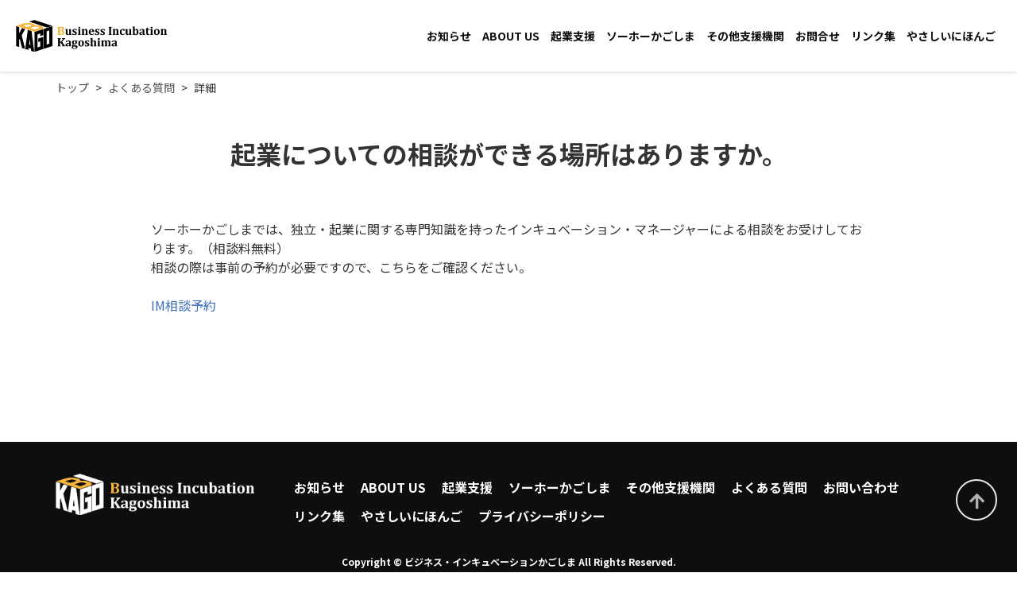

--- FILE ---
content_type: text/html
request_url: https://bi-kagoshima.jp/default/ques/detail/ques_id/11
body_size: 2435
content:
<!DOCTYPE html>
<html lang="ja">
<head>
<meta charset="UTF-8">
<title>起業についての相談ができる場所はありますか。｜ビジネス・インキュベーションかごしま</title>
<meta name="description" content="「ビジネス・インキュベーションかごしま」はあなたのビジネスチャレンジをサポートするためのポータルサイトです。鹿児島市では、新たに起業しようという方や創業後間もない方などを対象に、各種セミナーの開催や相談支援など、様々なサポートを行っています。">
<meta name="viewport" content="initial-scale=1.0, user-scalable=yes">
<link rel="shortcut icon" href="/img/favicon.ico">
        
<link href="https://use.fontawesome.com/releases/v5.12.0/css/all.css" rel="stylesheet">
<link href="https://fonts.googleapis.com/css2?family=Noto+Sans+JP:wght@400;500;700;900&display=swap" rel="stylesheet">
<link rel="preconnect" href="https://fonts.googleapis.com">
<link rel="preconnect" href="https://fonts.gstatic.com" crossorigin>

<link href="/css/app.css?1711414283" rel="stylesheet" type="text/css" />

<script type="text/javascript" src="/js_com/lib/jquery/jquery.js?1711411490"></script>
<script type="text/javascript" src="/js_com/common.js?1711411490"></script>
<script type="text/javascript" src="/js_com/util.js?1711411490"></script>

<!-- Google tag (gtag.js) -->
<script async src="https://www.googletagmanager.com/gtag/js?id=G-DPSTH727H5"></script>
<script>
  window.dataLayer = window.dataLayer || [];
  function gtag(){dataLayer.push(arguments);}
  gtag('js', new Date());

  gtag('config', 'G-DPSTH727H5');
</script>

<meta property="og:url" content="https://bi-kagoshima.jp/">
<meta property="og:type" content="website">
<meta property="og:title" content="起業についての相談ができる場所はありますか。｜ビジネス・インキュベーションかごしま">
<meta property="og:description" content="「ビジネス・インキュベーションかごしま」はあなたのビジネスチャレンジをサポートするためのポータルサイトです。鹿児島市では、新たに起業しようという方や創業後間もない方などを対象に、各種セミナーの開催や相談支援など、様々なサポートを行っています。">
<meta property="og:site_name" content="ビジネス・インキュベーションかごしま">
<meta property="og:image" content="/img/thumbnail_logo.png">
<script type="application/ld+json">{"@context": "https://schema.org", "@type": "WebSite", "name": "ビジネス・インキュベーションかごしま", "url": "https://bi-kagoshima.jp/"}</script>

<script src="https://cdn.jsdelivr.net/npm/jquery-inview@1.1.2/jquery.inview.min.js"></script>
</head>

<body>

<input type="hidden" id="hdnRelPath" value="/" />

<header>
    <div class="l-header" id="js-header">
        <div class="l-header__inner">
            <div class="l-header__logo">
                <a href="/">
                    <img src="/img/logo.png?20240326" alt="ビジネス・インキュベーションかごしま">
                </a>
            </div>
            <div class="l-header__nav">
                <ul>
                    <li>
                        <a href="/#news">お知らせ</a>
                    </li>
                    <li>
                        <a href="/#about">ABOUT US</a>
                    </li>
                    <li>
                        <a href="/#support">起業支援</a>
                    </li>
                    <li>
                        <a href="/#soho-kagoshima">ソーホーかごしま</a>
                    </li>
                    <li>
                        <a href="/#others">その他支援機関</a>
                    </li>
                    <li>
                        <a href="/index/inquiry">お問合せ</a>
                    </li>
                    <li>
                        <a href="/link">リンク集</a>
                    </li>
                    <li>
                        <a href="/japanese">やさしいにほんご</a>
                    </li>
                </ul>
            </div>
            <div class="l-header__menu__button" id="js-header-menu-button">
                <span></span>
                <span></span>
                <span></span>
            </div>
        </div>
    </div>
</header>

<!-- header-menu -->
<div class="l-header__menu" id="js-header-menu">
    <div class="l-header__menu__nav">
        <ul>
            <li>
                <a href="/#news">お知らせ</a>
            </li>
            <li>
                <a href="/#about">ABOUT US</a>
            </li>
            <li>
                <a href="/#support">創業支援</a>
            </li>
            <li>
                <a href="/#soho-kagoshima">ソーホーかごしま</a>
            </li>
            <li>
                <a href="/#others">その他支援機関</a>
            </li>
            <li>
                <a href="/index/inquiry">お問合せ</a>
            </li>
            <li>
                <a href="/link">リンク集</a>
            </li>
            <li>
                <a href="/japanese">やさしいにほんご</a>
            </li>
        </ul>
    </div>
</div>

<script>
    $(function() {
        $('#js-header-menu-button').on('click', function() {
            $('#js-header').toggleClass('is-open');
            $('#js-header-menu').toggleClass('is-open');
        });

        $('.l-header__menu__nav a[href="javascript:;"]').on('click', function() {
            $(this).next('ul').slideToggle();
            $(this).children('i').toggleClass('fa-chevron-down').toggleClass('fa-chevron-up');
        });
    });
</script>

<div class="c-breadcrumbs">
    <ol itemscope itemtype="http://schema.org/BreadcrumbList">
        <li itemprop="itemListElement" itemscope itemtype="http://schema.org/ListItem">
            <a itemprop="item" href="/"><span itemprop="name">トップ</span></a>
            <meta itemprop="position" content="1" />
        </li>
        <li itemprop="itemListElement" itemscope itemtype="https://schema.org/ListItem">
            <a itemprop="item" href="/default/ques/list"><span itemprop="name">よくある質問</span></a>
            <meta itemprop="position" content="2" />
        </li>
        <li>詳細</li>
    </ol>
</div>

<section class="l-section u-pt-0">
    <div class="l-section__container--sm">
        <h2 class="c-title">起業についての相談ができる場所はありますか。</h2>

        <div class="u-mb-30"><div>ソーホーかごしまでは、独立・起業に関する専門知識を持ったインキュベーション・マネージャーによる相談をお受けしております。（相談料無料）</div><div>相談の際は事前の予約が必要ですので、こちらをご確認ください。</div><div><br /><a href="/im">IM相談予約</a> <br /></div></div>
    </div>
</section>


<footer> 
    <div class="l-footer">
        <div class="l-footer__inner">
            <div class="l-footer__logo">
                <a href="/"><img src="/img/f-logo.png" alt=""></a>
            </div>
            <div class="l-footer__nav">
                <ul>
                    <li><a href="/#news">お知らせ</a></li>
                    <li><a href="/#about">ABOUT US</a></li>
                    <li><a href="/#support">起業支援</a></li>
                    <li><a href="/#soho-kagoshima">ソーホーかごしま</a></li>
                    <li><a href="/#others">その他支援機関</a></li>
                    <li><a href="/default/ques/list">よくある質問</a></li>
                    <li><a href="/index/inquiry">お問い合わせ</a></li>
                    <li><a href="/link">リンク集</a></li>
                    <li><a href="/japanese">やさしいにほんご</a></li>
                    <li><a href="/privacypolicy">プライバシーポリシー</a></li>
                </ul>
            </div>
        </div>
        <div class="l-footer__copyright">
            <p>Copyright © ビジネス・インキュベーションかごしま All Rights Reserved.</p>
        </div>
    </div>
</footer>

<a class="f-backto-top f-backto-top--on" href="javascript:;">
    <span class="fa-stack">
        <i class="fa fa-arrow-up"></i>
    </span>
</a>

<script>
    $(function() {
        $(window).scroll(function() {
            if ($(window).scrollTop() > 500){
                $(".f-backto-top").addClass("f-backto-top--on");
                
            } else {
                $(".f-backto-top").removeClass("f-backto-top--on");
            }
        });
        
        $(".f-backto-top").on("click", function() {
            $("html,body").animate({scrollTop: 0} ,"fast");
        });
    });
</script>

<script type="text/javascript" src="/_Incapsula_Resource?SWJIYLWA=719d34d31c8e3a6e6fffd425f7e032f3&ns=1&cb=468805321" async></script></body>
</html>

--- FILE ---
content_type: text/css
request_url: https://bi-kagoshima.jp/css/app.css?1711414283
body_size: 27995
content:
@charset "UTF-8";
/**
 * App
 */
/**
 * App
 */
/* ==========================================================================
   Foundation
   ========================================================================== */
/*==================================
* breakpoint
==================================*/
/*==================================
* margin
==================================*/
/*==================================
* padding
==================================*/
/*==================================
* z-index
==================================*/
/*==================================
* round
==================================*/
/*==================================
* theme
==================================*/
/* Vendors
----------------------------------------------------------------- */
/**
 * #Normalize
 */
/* ==========================================================================
   Normalize.css
   ========================================================================== */
/*! normalize.css v3.0.3 | MIT License | github.com/necolas/normalize.css */
/**
 * 1. Set default font family to sans-serif.
 * 2. Prevent iOS and IE text size adjust after device orientation change,
 *    without disabling user zoom.
 */
html {
  font-family: sans-serif; /* 1 */
  -ms-text-size-adjust: 100%; /* 2 */
  -webkit-text-size-adjust: 100%; /* 2 */
}

/**
 * Remove default margin.
 */
body {
  margin: 0;
}

/* HTML5 display definitions
   ========================================================================== */
/**
 * Correct `block` display not defined for any HTML5 element in IE 8/9.
 * Correct `block` display not defined for `details` or `summary` in IE 10/11
 * and Firefox.
 * Correct `block` display not defined for `main` in IE 11.
 */
article,
aside,
details,
figcaption,
figure,
footer,
header,
hgroup,
main,
menu,
nav,
section,
summary {
  display: block;
}

/**
 * 1. Correct `inline-block` display not defined in IE 8/9.
 * 2. Normalize vertical alignment of `progress` in Chrome, Firefox, and Opera.
 */
audio,
canvas,
progress,
video {
  display: inline-block; /* 1 */
  vertical-align: baseline; /* 2 */
}

/**
 * Prevent modern browsers from displaying `audio` without controls.
 * Remove excess height in iOS 5 devices.
 */
audio:not([controls]) {
  display: none;
  height: 0;
}

/**
 * Address `[hidden]` styling not present in IE 8/9/10.
 * Hide the `template` element in IE 8/9/10/11, Safari, and Firefox < 22.
 */
[hidden],
template {
  display: none;
}

/* Links
   ========================================================================== */
/**
 * Remove the gray background color from active links in IE 10.
 */
a {
  background-color: transparent;
}

/**
 * Improve readability of focused elements when they are also in an
 * active/hover state.
 */
a:active,
a:hover {
  outline: 0;
}

/* Text-level semantics
   ========================================================================== */
/**
 * Address styling not present in IE 8/9/10/11, Safari, and Chrome.
 */
abbr[title] {
  border-bottom: 1px dotted;
}

/**
 * Address style set to `bolder` in Firefox 4+, Safari, and Chrome.
 */
b,
strong {
  font-weight: bold;
}

/**
 * Address styling not present in Safari and Chrome.
 */
dfn {
  font-style: italic;
}

/**
 * Address variable `h1` font-size and margin within `section` and `article`
 * contexts in Firefox 4+, Safari, and Chrome.
 */
h1 {
  font-size: 2em;
  margin: 0.67em 0;
}

/**
 * Address styling not present in IE 8/9.
 */
mark {
  background: #ff0;
  color: #000;
}

/**
 * Address inconsistent and variable font size in all browsers.
 */
small {
  font-size: 80%;
}

/**
 * Prevent `sub` and `sup` affecting `line-height` in all browsers.
 */
sub,
sup {
  font-size: 75%;
  line-height: 0;
  position: relative;
  vertical-align: baseline;
}

sup {
  top: -0.5em;
}

sub {
  bottom: -0.25em;
}

/* Embedded content
   ========================================================================== */
/**
 * Remove border when inside `a` element in IE 8/9/10.
 */
img {
  border: 0;
}

/**
 * Correct overflow not hidden in IE 9/10/11.
 */
svg:not(:root) {
  overflow: hidden;
}

/* Grouping content
   ========================================================================== */
/**
 * Address margin not present in IE 8/9 and Safari.
 */
figure {
  margin: 1em 40px;
}

/**
 * Address differences between Firefox and other browsers.
 */
hr {
  box-sizing: content-box;
  height: 0;
}

/**
 * Contain overflow in all browsers.
 */
pre {
  overflow: auto;
}

/**
 * Address odd `em`-unit font size rendering in all browsers.
 */
code,
kbd,
pre,
samp {
  font-family: monospace, monospace;
  font-size: 1em;
}

/* Forms
   ========================================================================== */
/**
 * Known limitation: by default, Chrome and Safari on OS X allow very limited
 * styling of `select`, unless a `border` property is set.
 */
/**
 * 1. Correct color not being inherited.
 *    Known issue: affects color of disabled elements.
 * 2. Correct font properties not being inherited.
 * 3. Address margins set differently in Firefox 4+, Safari, and Chrome.
 */
button,
input,
optgroup,
select,
textarea {
  color: inherit; /* 1 */
  font: inherit; /* 2 */
  margin: 0; /* 3 */
}

/**
 * Address `overflow` set to `hidden` in IE 8/9/10/11.
 */
button {
  overflow: visible;
}

/**
 * Address inconsistent `text-transform` inheritance for `button` and `select`.
 * All other form control elements do not inherit `text-transform` values.
 * Correct `button` style inheritance in Firefox, IE 8/9/10/11, and Opera.
 * Correct `select` style inheritance in Firefox.
 */
button,
select {
  text-transform: none;
}

/**
 * 1. Avoid the WebKit bug in Android 4.0.* where (2) destroys native `audio`
 *    and `video` controls.
 * 2. Correct inability to style clickable `input` types in iOS.
 * 3. Improve usability and consistency of cursor style between image-type
 *    `input` and others.
 */
button,
html input[type=button],
input[type=reset],
input[type=submit] {
  -webkit-appearance: button; /* 2 */
  cursor: pointer; /* 3 */
}

/**
 * Re-set default cursor for disabled elements.
 */
button[disabled],
html input[disabled] {
  cursor: default;
}

/**
 * Remove inner padding and border in Firefox 4+.
 */
button::-moz-focus-inner,
input::-moz-focus-inner {
  border: 0;
  padding: 0;
}

/**
 * Address Firefox 4+ setting `line-height` on `input` using `!important` in
 * the UA stylesheet.
 */
input {
  line-height: normal;
}

/**
 * It's recommended that you don't attempt to style these elements.
 * Firefox's implementation doesn't respect box-sizing, padding, or width.
 *
 * 1. Address box sizing set to `content-box` in IE 8/9/10.
 * 2. Remove excess padding in IE 8/9/10.
 */
input[type=checkbox],
input[type=radio] {
  box-sizing: border-box; /* 1 */
  padding: 0; /* 2 */
}

/**
 * Fix the cursor style for Chrome's increment/decrement buttons. For certain
 * `font-size` values of the `input`, it causes the cursor style of the
 * decrement button to change from `default` to `text`.
 */
input[type=number]::-webkit-inner-spin-button,
input[type=number]::-webkit-outer-spin-button {
  height: auto;
}

/**
 * 1. Address `appearance` set to `searchfield` in Safari and Chrome.
 * 2. Address `box-sizing` set to `border-box` in Safari and Chrome.
 */
input[type=search] {
  -webkit-appearance: textfield; /* 1 */
  box-sizing: content-box; /* 2 */
}

/**
 * Remove inner padding and search cancel button in Safari and Chrome on OS X.
 * Safari (but not Chrome) clips the cancel button when the search input has
 * padding (and `textfield` appearance).
 */
input[type=search]::-webkit-search-cancel-button,
input[type=search]::-webkit-search-decoration {
  -webkit-appearance: none;
}

/**
 * Define consistent border, margin, and padding.
 */
fieldset {
  border: 1px solid #c0c0c0;
  margin: 0 2px;
  padding: 0.35em 0.625em 0.75em;
}

/**
 * 1. Correct `color` not being inherited in IE 8/9/10/11.
 * 2. Remove padding so people aren't caught out if they zero out fieldsets.
 */
legend {
  border: 0; /* 1 */
  padding: 0; /* 2 */
}

/**
 * Remove default vertical scrollbar in IE 8/9/10/11.
 */
textarea {
  overflow: auto;
}

/**
 * Don't inherit the `font-weight` (applied by a rule above).
 * NOTE: the default cannot safely be changed in Chrome and Safari on OS X.
 */
optgroup {
  font-weight: bold;
}

/* Tables
   ========================================================================== */
/**
 * Remove most spacing between table cells.
 */
table {
  border-collapse: collapse;
  border-spacing: 0;
}

td,
th {
  padding: 0;
}

/* Base
----------------------------------------------------------------- */
html {
  box-sizing: border-box;
  font-size: 62.5%;
  scroll-padding-top: 70px;
}
@media screen and (min-width: 768px) {
  html {
    scroll-padding-top: 90px;
  }
}

body {
  width: 100%;
  font-family: "Noto Sans JP", sans-serif;
  background-color: #fff;
  font-size: 1.6rem;
  line-height: 1.5;
  margin: 0 auto;
  color: #333;
  font-weight: 400;
}

body, div, span,
h1, h2, h3, h4, h5, h6,
p, blockquote, pre,
address, code,
dl, dt, dd, ol, ul, li,
fieldset, form, legend,
table, tbody, tfoot, thead,
tr, th, td {
  padding: 0;
  margin: 0;
  box-sizing: border-box;
}

h1, h2, h3, h4, h5 {
  margin: 0;
  padding: 0;
  font-weight: normal;
  line-height: 1.3;
  font-size: 1.6em;
}

h1 {
  font-size: 2.5rem;
}

h2 {
  font-size: 2rem;
}

h3 {
  font-size: 1.75rem;
}

h4 {
  font-size: 1.5rem;
}

h5 {
  font-size: 1.25rem;
}

h6 {
  font-size: 1rem;
}

@media screen and (min-width: 768px) {
  h1 {
    font-size: 3rem;
  }
  h2 {
    font-size: 2.5rem;
  }
  h3 {
    font-size: 2.2rem;
  }
  h4 {
    font-size: 1.75rem;
  }
  h5 {
    font-size: 1.5rem;
  }
  h6 {
    font-size: 1rem;
  }
}
ol {
  margin: 0;
  padding: 0;
}

ul {
  margin: 0;
  padding: 0;
}

li {
  list-style: none;
}

dd {
  margin: 0;
}

em {
  font-style: normal;
}

img {
  margin: 0;
  padding: 0;
  vertical-align: bottom;
}

p {
  margin: 0;
  padding: 0;
}

a {
  color: #3d70bb;
  text-decoration: none;
}
a:hover, a:focus {
  color: #7399d1;
  text-decoration: none;
  opacity: 0.8;
}

section {
  margin-bottom: 30px;
}
@media screen and (min-width: 768px) {
  section {
    margin-bottom: 50px;
  }
}

textarea {
  -webkit-appearance: none;
  -moz-appearance: none;
  appearance: none;
  border-radius: 0;
  font-size: 16px;
  padding: 5px 3px;
  border: 1px solid #ccc;
  box-sizing: border-box;
  resize: none;
}

select {
  font-size: 16px;
  height: 36px;
  line-height: 36px;
  max-width: 100%;
}

input, select {
  display: inline-block;
  vertical-align: middle;
  box-sizing: border-box;
}

input[type=checkbox],
input[type=radio],
input[type=checkbox] + label,
input[type=radio] + label {
  cursor: pointer;
}

input[type=text],
input[type=email],
input[type=password],
input[type=tel],
input[type=number],
input[type=search],
textarea,
select {
  display: inline-block;
  border-radius: 0;
  padding: 5px 6px;
  font-size: 16px;
  /* line-height: 1.3; */
  color: #555;
  background-color: #fff;
  border: 1px solid #ccc;
  vertical-align: middle;
  box-shadow: inset 0 1px 1px rgba(0, 0, 0, 0.075);
  transition: border-color ease-in-out 0.15s, box-shadow ease-in-out 0.15s;
}
input[type=text]:focus,
input[type=email]:focus,
input[type=password]:focus,
input[type=tel]:focus,
input[type=number]:focus,
input[type=search]:focus,
textarea:focus,
select:focus {
  border-color: #66afe9;
  outline: 0;
  box-shadow: inset 0 1px 1px rgba(0, 0, 0, 0.075), 0 0 8px rgba(102, 175, 233, 0.6);
}
input[type=text]::-webkit-input-placeholder,
input[type=email]::-webkit-input-placeholder,
input[type=password]::-webkit-input-placeholder,
input[type=tel]::-webkit-input-placeholder,
input[type=number]::-webkit-input-placeholder,
input[type=search]::-webkit-input-placeholder,
textarea::-webkit-input-placeholder,
select::-webkit-input-placeholder {
  color: #777;
}
input[type=text][disabled], input[type=text][readonly],
input[type=email][disabled],
input[type=email][readonly],
input[type=password][disabled],
input[type=password][readonly],
input[type=tel][disabled],
input[type=tel][readonly],
input[type=number][disabled],
input[type=number][readonly],
input[type=search][disabled],
input[type=search][readonly],
textarea[disabled],
textarea[readonly],
select[disabled],
select[readonly] {
  cursor: not-allowed;
  background-color: #eee;
  opacity: 1;
}
input[type=text][disabled],
input[type=email][disabled],
input[type=password][disabled],
input[type=tel][disabled],
input[type=number][disabled],
input[type=search][disabled],
textarea[disabled],
select[disabled] {
  background-color: #eee !important;
}

@media screen and (max-width: 767px) {
  input[type=text],
  input[type=email],
  input[type=password],
  input[type=tel],
  input[type=number],
  input[type=search] {
    -webkit-appearance: none;
    -moz-appearance: none;
    appearance: none;
  }
  input[type=button],
  input[type=submit] {
    border-radius: 0;
  }
}
input.error,
textarea.error,
select.error {
  border-color: #A10800;
}

input + .error,
textarea + .error,
select + .error {
  color: #A10800;
  margin: 5px 0 0 5px;
  display: inline-block;
}

.nec, .noChk {
  background-color: #FFE6F2 !important;
}

/* ==========================================================================
   Layout
========================================================================== */
/*==================================
* contents
==================================*/
.l-contents {
  padding: 0 8px;
}
@media screen and (min-width: 768px) {
  .l-contents {
    max-width: 1140px;
    margin: 0 auto;
    padding: 0;
  }
}

.l-contents-2col {
  box-sizing: border-box;
  width: 100%;
  margin-top: 50px;
}
.l-contents-2col .l-main,
.l-contents-2col .l-sidebar {
  box-sizing: border-box;
  padding: 0 8px;
}
@media screen and (min-width: 768px) {
  .l-contents-2col {
    display: flex;
    justify-content: space-between;
    flex-wrap: wrap;
    max-width: 1140px;
    margin: 50px auto 0 auto;
  }
  .l-contents-2col .l-main {
    width: 780px;
    padding: 0;
  }
  .l-contents-2col .l-sidebar {
    width: 300px;
    padding: 0;
  }
}

.l-contents-simple {
  padding: 50px 8px;
}
@media screen and (min-width: 768px) {
  .l-contents-simple {
    max-width: 780px;
    margin: 0 auto;
    padding: 80px 0;
  }
}

/**
 * Footer
 */
/*==================================
* footer
==================================*/
footer {
  width: 100%;
  background-color: #0e0e0e;
}
footer .l-footer {
  padding: 20px;
  color: #fff;
}
@media screen and (min-width: 768px) {
  footer .l-footer {
    max-width: 1140px;
    margin: 0 auto;
    padding: 40px 0;
  }
}

.l-footer__inner .l-footer__logo {
  width: 200px;
  margin-bottom: 20px;
}
.l-footer__inner .l-footer__logo a {
  display: block;
}
.l-footer__inner .l-footer__logo a img {
  display: block;
  width: 200px;
  height: auto;
}
.l-footer__inner .l-footer__nav {
  margin: 0 0 20px 0;
}
.l-footer__inner .l-footer__nav ul {
  display: flex;
  flex-wrap: wrap;
}
.l-footer__inner .l-footer__nav ul li {
  padding: 5px 20px 5px 0;
}
.l-footer__inner .l-footer__nav ul li a {
  display: block;
  padding-bottom: 1px;
  text-decoration: none;
  font-weight: bold;
  color: #fff;
  border-bottom: solid 1px transparent;
}
.l-footer__inner .l-footer__nav ul li a:hover {
  opacity: 1;
  color: #d2b071;
  border-bottom: solid 1px #d2b071;
}
@media screen and (min-width: 768px) {
  .l-footer__inner {
    display: flex;
    justify-content: flex-start;
    margin-bottom: 30px;
  }
  .l-footer__inner .l-footer__logo {
    width: 250px;
    margin: 0 50px 0 0;
  }
  .l-footer__inner .l-footer__logo a img {
    width: 250px;
  }
  .l-footer__inner .l-footer__nav {
    margin: 0;
  }
}

.l-footer__copyright p {
  text-align: center;
  font-size: 1.2rem;
  font-weight: bold;
}
@media screen and (min-width: 768px) {
  .l-footer__copyright {
    font-size: 1.6rem;
  }
}

/*===============================

 機能

================================*/
/*
 上へボタン
================================*/
.f-backto-top {
  color: #cdcdcd;
  height: auto;
  position: fixed;
  bottom: 20px;
  margin: 0;
  z-index: 10000;
  transition: all 0.3s ease 0s;
  right: 20px;
  visibility: hidden;
}
.f-backto-top.f-backto-top--on {
  opacity: 1;
  filter: alpha(opacity=100);
  visibility: visible;
  right: 25px;
}
.f-backto-top span {
  width: 52px;
  height: 52px;
  line-height: 52px;
  text-decoration: none;
  border-radius: 52px;
  border-radius: 52px;
  transition: all 0.2s ease 0s;
  border: 2px solid #e8e8e8;
  background: 0 0;
  text-align: center;
}
.f-backto-top span i {
  font-size: 22px;
  color: #b0b0b0;
  line-height: 52px;
}
@media screen and (min-width: 768px) {
  .f-backto-top {
    bottom: 65px;
  }
}

/**
 * Header
 */
/*==================================
* header
==================================*/
header {
  width: 100%;
  height: 70px;
}
header .l-header {
  position: fixed;
  box-sizing: border-box;
  width: 100%;
  height: 70px;
  background-color: rgba(255, 255, 255, 0.9);
  box-shadow: 0 0 6px rgba(0, 0, 0, 0.2);
  z-index: 99;
}
header .l-header .l-header__inner {
  display: flex;
  justify-content: space-between;
  align-items: center;
  height: 70px;
}
header .l-header .l-header__inner .l-header__logo {
  padding: 7px 0 7px 10px;
}
header .l-header .l-header__inner .l-header__logo a {
  display: flex;
  align-items: center;
  color: #333;
}
header .l-header .l-header__inner .l-header__logo a img {
  display: block;
  width: 190px;
  height: auto;
}
header .l-header .l-header__inner .l-header__logo a:hover {
  opacity: 0.7;
}
header .l-header .l-header__inner .l-header__nav {
  display: none;
}
@media screen and (min-width: 1000px) {
  header {
    height: 90px;
  }
  header .l-header {
    height: 90px;
  }
  header .l-header .l-header__inner {
    height: 90px;
  }
  header .l-header .l-header__inner .l-header__logo {
    padding: 0 0 0 20px;
  }
  header .l-header .l-header__inner .l-header__logo a img {
    width: 190px;
    margin-right: 20px;
  }
  header .l-header .l-header__inner .l-header__nav {
    display: flex;
    align-items: center;
    padding-right: 20px;
  }
  header .l-header .l-header__inner .l-header__nav ul {
    display: flex;
  }
  header .l-header .l-header__inner .l-header__nav ul li {
    padding: 10px 7px;
  }
  header .l-header .l-header__inner .l-header__nav ul li a {
    position: relative;
    display: block;
    font-size: 1.4rem;
    font-weight: bold;
    color: #0e0e0e;
  }
  header .l-header .l-header__inner .l-header__nav ul li a::after {
    content: "";
    position: absolute;
    bottom: -4px;
    left: 0;
    width: 100%;
    height: 1px;
    transform: scale(0, 1);
    transform-origin: left top;
    transition: transform 0.3s;
    background: #0e0e0e;
  }
  header .l-header .l-header__inner .l-header__nav ul li a:hover {
    opacity: 1;
  }
  header .l-header .l-header__inner .l-header__nav ul li a:hover::after {
    transform: scale(1, 1);
  }
}

/* PC(1330px～) */
@media screen and (min-width: 1330px) {
  header .l-header .l-header__inner .l-header__logo a img {
    width: 250px;
  }
  header .l-header .l-header__inner .l-header__nav ul li {
    padding: 10px 15px;
  }
  header .l-header .l-header__inner .l-header__nav ul li a {
    font-size: 1.6rem;
  }
}
/*=============================
.l-header__menu-btn
=============================*/
.l-header__menu {
  width: 100%;
  height: 100%;
  background: #fefefe;
  position: fixed;
  top: 0;
  left: 0;
  padding: 70px 0 30px 0;
  transform: translateY(-100%);
  transition: transform 0.5s;
  box-sizing: border-box;
  overflow-y: scroll;
  z-index: 70;
}
.l-header__menu .l-header__menu__nav {
  margin-bottom: 30px;
  padding: 20px;
}
.l-header__menu .l-header__menu__nav ul li a {
  display: block;
  padding: 10px 0;
  position: relative;
  font-size: 1.8rem;
  font-weight: bold;
  color: #333;
}
.l-header__menu .l-header__menu__nav ul li a:hover {
  color: #333;
  opacity: 1;
}
.l-header__menu.is-open {
  transform: translateY(0);
}
@media screen and (min-width: 1000px) {
  .l-header__menu {
    display: none;
  }
}

/*
 l-header__menu__button
=================================*/
.l-header__menu__button {
  display: block;
  position: relative;
  margin-right: 20px;
  width: 30px;
  height: 30px;
  transition: all 0.5s;
  cursor: pointer;
  z-index: 3;
}
@media screen and (min-width: 1000px) {
  .l-header__menu__button {
    display: none;
  }
}
.l-header__menu__button span {
  display: block;
  position: absolute;
  left: 0;
  width: 30px;
  height: 2px;
  background-color: #0e0e0e;
  border-radius: 4px;
  transition: all 0.5s;
}
.l-header__menu__button span:nth-child(1) {
  top: 4px;
}
.l-header__menu__button span:nth-child(3) {
  bottom: 4px;
}
.l-header__menu__button span:nth-child(2) {
  top: 14px;
}

.is-open .l-header__menu__button span:nth-child(1) {
  transform: translateY(10px) rotate(45deg);
}
.is-open .l-header__menu__button span:nth-child(2) {
  opacity: 0;
}
.is-open .l-header__menu__button span:nth-child(3) {
  transform: translateY(-10px) rotate(-45deg);
}

/**
 * jumbotron
 */
/*=================================

* メインビジュアル

=================================*/
.l-jumbotron {
  width: 100%;
}
.l-jumbotron img {
  max-width: 100%;
}

.bx-wrapper {
  margin-bottom: 30px !important;
  box-shadow: none !important;
  border: none !important;
}

/*=========================================

メインビジュアル

==========================================*/
.l-main-visual {
  padding: 30px 8px;
}
.l-main-visual .l-main-visual__inner {
  margin: 0 auto;
}
.l-main-visual .l-main-visual__inner h1 {
  margin-bottom: 20px;
  line-height: 1.3;
  text-align: center;
  font-size: clamp(23px, 4.5572916667vw, 35px);
  font-weight: 900;
  color: #345887;
}
.l-main-visual .l-main-visual__inner h1 em {
  display: inline-block;
  line-height: 1.2;
  color: #FF8C00;
  font-size: clamp(35px, 6.5104166667vw, 50px);
  font-weight: 900;
  font-style: normal;
}
.l-main-visual .l-main-visual__inner .l-main-visual__inner__image {
  max-width: 70%;
  margin: 0 auto;
}
.l-main-visual .l-main-visual__inner .l-main-visual__inner__image img {
  display: block;
  width: 100%;
  text-align: center;
}
@media screen and (min-width: 768px) {
  .l-main-visual {
    padding: 50px 0;
  }
  .l-main-visual .l-main-visual__inner {
    display: flex;
    justify-content: space-between;
    align-items: center;
    max-width: 1140px;
  }
  .l-main-visual .l-main-visual__inner h1 {
    text-align: left;
    line-height: 1.5;
    font-size: clamp(30px, 4.3859649123vw, 50px);
  }
  .l-main-visual .l-main-visual__inner h1 em {
    font-size: clamp(35px, 5.701754386vw, 65px);
  }
  .l-main-visual .l-main-visual__inner .l-main-visual__inner__image {
    width: 35%;
  }
  .l-main-visual .l-main-visual__inner .l-main-visual__inner__image img {
    width: 100%;
  }
}

/**
 * Section
 */
/*==================================
* Section
==================================*/
.l-section {
  width: 100%;
  box-sizing: border-box;
  padding: 5rem 0;
  /* 画像 */
  /* 背景グラデーション */
  /* 背景色あり */
  /* 背景色あり（プライマリ） */
  /* 背景色あり（薄青） */
  /* 下線 */
  /* タイトル型（コメントあり） */
  /* タイトル型（コメントなし） */
}
@media screen and (min-width: 768px) {
  .l-section {
    padding: 8rem 0;
  }
}
.l-section img {
  max-width: 100%;
  height: auto;
}
.l-section.l-section--gradient {
  background: linear-gradient(to bottom, #FFF 60%, #E9E9E9 100%);
}
.l-section.l-section--gray {
  background-color: #F5F5F5;
}
.l-section.l-section--primary {
  background-color: #345887;
  color: #FFF;
}
.l-section.l-section--l-blue {
  background-color: #f6f7f7;
}
.l-section.l-section__border--bottom {
  border-bottom: solid 1px #CCC;
}
.l-section.l-section--title--type01 {
  padding: 3rem 0;
  background-color: #345887;
  color: #FFF;
}
.l-section.l-section--title--type01 h2 {
  font-size: 2.6rem;
  font-weight: bold;
  text-align: center;
  margin-bottom: 30px;
}
.l-section.l-section--title--type01 .l-section--title__text {
  padding: 0 15px;
}
@media screen and (min-width: 768px) {
  .l-section.l-section--title--type01 {
    padding: 5rem 0;
  }
  .l-section.l-section--title--type01 .l-section__container {
    display: flex;
    align-items: center;
  }
  .l-section.l-section--title--type01 h2 {
    width: 40%;
    margin: 0;
    font-size: 3.2rem;
  }
  .l-section.l-section--title--type01 .l-section--title__text {
    width: 60%;
  }
}
.l-section.l-section--title--type02 {
  padding: 3rem 0;
  background-color: #345887;
  color: #FFF;
}
.l-section.l-section--title--type02 h2 {
  font-size: 2.6rem;
  font-weight: bold;
  text-align: center;
}
@media screen and (min-width: 768px) {
  .l-section.l-section--title--type02 {
    padding: 5rem 0;
  }
  .l-section.l-section--title--type02 h2 {
    width: 100%;
    margin: 0;
    font-size: 3.2rem;
  }
}

/*==================================
* Section Container
==================================*/
.l-section__container {
  padding: 0 8px;
}
@media screen and (min-width: 768px) {
  .l-section__container {
    max-width: 1140px;
    margin: 0 auto;
    padding: 0;
  }
}

.l-section__container--sm {
  padding: 0 8px;
}
@media screen and (min-width: 768px) {
  .l-section__container--sm {
    max-width: 900px;
    margin: 0 auto;
    padding: 0;
  }
}

/* ==========================================================================
   Object
========================================================================== */
/* Utitlity
----------------------------------------------------------------- */
/**
 * Display
 */
/*==================================
* display
==================================*/
.u-d-none {
  display: none !important;
}

.u-d-block {
  display: block;
}

.u-d-inline-block {
  display: inline-block !important;
}

.u-d-table {
  display: table;
}

.u-d-table-cell {
  display: table-cell;
  vertical-align: top;
  word-break: break-all;
}

/*==================================
* def(dt/dd)
==================================*/
dl.u-def > div {
  display: flex;
  flex-wrap: wrap;
  width: 100%;
  align-items: center;
  box-sizing: border-box;
}
dl.u-def dt, dl.u-def dd {
  margin: 0 0 10px 0;
  box-sizing: border-box;
}
dl.u-def dd {
  padding-left: 15px;
}

/*==================================
* media
==================================*/
@media screen and (min-width: 768px) {
  .u-hidden-pc {
    display: none;
  }
}

@media screen and (max-width: 767px) {
  .u-hidden-sp {
    display: none;
  }
}

/**
 * Float
 */
.u-float-right {
  float: right !important;
}

.u-float-left {
  float: left !important;
}

.u-float-none {
  float: none !important;
}

.u-clearfix:after {
  content: "" !important;
  display: table !important;
  clear: both !important;
}

/**
 * margin
 */
/**
 * m : margin
 *
 * a : all
 * t : top
 * b : bottom
 * l : left
 * r : right
 *
 * x : left and right
 * y : top and bottom

 * [$name]
 * xs
 * sm
 * md
 * lg
 * xl
 */
.u-ma-xs {
  margin: 0.5rem !important;
}

.u-mt-xs {
  margin-top: 0.5rem !important;
}

.u-mb-xs {
  margin-bottom: 0.5rem !important;
}

.u-ml-xs {
  margin-left: 0.5rem !important;
}

.u-mr-xs {
  margin-right: 0.5rem !important;
}

.u-mx-xs {
  margin-right: 0.5rem !important;
  margin-left: 0.5rem !important;
}

.u-my-xs {
  margin-top: 0.5rem !important;
  margin-bottom: 0.5rem !important;
}

.u-ma-sm {
  margin: 1rem !important;
}

.u-mt-sm {
  margin-top: 1rem !important;
}

.u-mb-sm {
  margin-bottom: 1rem !important;
}

.u-ml-sm {
  margin-left: 1rem !important;
}

.u-mr-sm {
  margin-right: 1rem !important;
}

.u-mx-sm {
  margin-right: 1rem !important;
  margin-left: 1rem !important;
}

.u-my-sm {
  margin-top: 1rem !important;
  margin-bottom: 1rem !important;
}

.u-ma-md {
  margin: 2rem !important;
}

.u-mt-md {
  margin-top: 2rem !important;
}

.u-mb-md {
  margin-bottom: 2rem !important;
}

.u-ml-md {
  margin-left: 2rem !important;
}

.u-mr-md {
  margin-right: 2rem !important;
}

.u-mx-md {
  margin-right: 2rem !important;
  margin-left: 2rem !important;
}

.u-my-md {
  margin-top: 2rem !important;
  margin-bottom: 2rem !important;
}

.u-ma-lg {
  margin: 3rem !important;
}

.u-mt-lg {
  margin-top: 3rem !important;
}

.u-mb-lg {
  margin-bottom: 3rem !important;
}

.u-ml-lg {
  margin-left: 3rem !important;
}

.u-mr-lg {
  margin-right: 3rem !important;
}

.u-mx-lg {
  margin-right: 3rem !important;
  margin-left: 3rem !important;
}

.u-my-lg {
  margin-top: 3rem !important;
  margin-bottom: 3rem !important;
}

.u-ma-xl {
  margin: 5rem !important;
}

.u-mt-xl {
  margin-top: 5rem !important;
}

.u-mb-xl {
  margin-bottom: 5rem !important;
}

.u-ml-xl {
  margin-left: 5rem !important;
}

.u-mr-xl {
  margin-right: 5rem !important;
}

.u-mx-xl {
  margin-right: 5rem !important;
  margin-left: 5rem !important;
}

.u-my-xl {
  margin-top: 5rem !important;
  margin-bottom: 5rem !important;
}

/*==================================
* margin
==================================*/
.u-m0 {
  margin: 0px !important;
}

.u-m1 {
  margin: 1px !important;
}

.u-m2 {
  margin: 2px !important;
}

.u-m3 {
  margin: 3px !important;
}

.u-m4 {
  margin: 4px !important;
}

.u-m5 {
  margin: 5px !important;
}

.u-m6 {
  margin: 6px !important;
}

.u-m7 {
  margin: 7px !important;
}

.u-m8 {
  margin: 8px !important;
}

.u-m9 {
  margin: 9px !important;
}

.u-m10 {
  margin: 10px !important;
}

.u-m11 {
  margin: 11px !important;
}

.u-m12 {
  margin: 12px !important;
}

.u-m13 {
  margin: 13px !important;
}

.u-m14 {
  margin: 14px !important;
}

.u-m15 {
  margin: 15px !important;
}

.u-m16 {
  margin: 16px !important;
}

.u-m17 {
  margin: 17px !important;
}

.u-m18 {
  margin: 18px !important;
}

.u-m19 {
  margin: 19px !important;
}

.u-m20 {
  margin: 20px !important;
}

.u-m21 {
  margin: 21px !important;
}

.u-m22 {
  margin: 22px !important;
}

.u-m23 {
  margin: 23px !important;
}

.u-m24 {
  margin: 24px !important;
}

.u-m25 {
  margin: 25px !important;
}

.u-m26 {
  margin: 26px !important;
}

.u-m27 {
  margin: 27px !important;
}

.u-m28 {
  margin: 28px !important;
}

.u-m29 {
  margin: 29px !important;
}

.u-m30 {
  margin: 30px !important;
}

/*==================================
* margin-top
==================================*/
.u-mt-0 {
  margin-top: 0px !important;
}

.u-mt-1 {
  margin-top: 1px !important;
}

.u-mt-2 {
  margin-top: 2px !important;
}

.u-mt-3 {
  margin-top: 3px !important;
}

.u-mt-4 {
  margin-top: 4px !important;
}

.u-mt-5 {
  margin-top: 5px !important;
}

.u-mt-6 {
  margin-top: 6px !important;
}

.u-mt-7 {
  margin-top: 7px !important;
}

.u-mt-8 {
  margin-top: 8px !important;
}

.u-mt-9 {
  margin-top: 9px !important;
}

.u-mt-10 {
  margin-top: 10px !important;
}

.u-mt-11 {
  margin-top: 11px !important;
}

.u-mt-12 {
  margin-top: 12px !important;
}

.u-mt-13 {
  margin-top: 13px !important;
}

.u-mt-14 {
  margin-top: 14px !important;
}

.u-mt-15 {
  margin-top: 15px !important;
}

.u-mt-16 {
  margin-top: 16px !important;
}

.u-mt-17 {
  margin-top: 17px !important;
}

.u-mt-18 {
  margin-top: 18px !important;
}

.u-mt-19 {
  margin-top: 19px !important;
}

.u-mt-20 {
  margin-top: 20px !important;
}

.u-mt-21 {
  margin-top: 21px !important;
}

.u-mt-22 {
  margin-top: 22px !important;
}

.u-mt-23 {
  margin-top: 23px !important;
}

.u-mt-24 {
  margin-top: 24px !important;
}

.u-mt-25 {
  margin-top: 25px !important;
}

.u-mt-26 {
  margin-top: 26px !important;
}

.u-mt-27 {
  margin-top: 27px !important;
}

.u-mt-28 {
  margin-top: 28px !important;
}

.u-mt-29 {
  margin-top: 29px !important;
}

.u-mt-30 {
  margin-top: 30px !important;
}

.u-mt-31 {
  margin-top: 31px !important;
}

.u-mt-32 {
  margin-top: 32px !important;
}

.u-mt-33 {
  margin-top: 33px !important;
}

.u-mt-34 {
  margin-top: 34px !important;
}

.u-mt-35 {
  margin-top: 35px !important;
}

.u-mt-36 {
  margin-top: 36px !important;
}

.u-mt-37 {
  margin-top: 37px !important;
}

.u-mt-38 {
  margin-top: 38px !important;
}

.u-mt-39 {
  margin-top: 39px !important;
}

.u-mt-40 {
  margin-top: 40px !important;
}

.u-mt-41 {
  margin-top: 41px !important;
}

.u-mt-42 {
  margin-top: 42px !important;
}

.u-mt-43 {
  margin-top: 43px !important;
}

.u-mt-44 {
  margin-top: 44px !important;
}

.u-mt-45 {
  margin-top: 45px !important;
}

.u-mt-46 {
  margin-top: 46px !important;
}

.u-mt-47 {
  margin-top: 47px !important;
}

.u-mt-48 {
  margin-top: 48px !important;
}

.u-mt-49 {
  margin-top: 49px !important;
}

.u-mt-50 {
  margin-top: 50px !important;
}

/*==================================
* margin-left
==================================*/
.u-ml-0 {
  margin-left: 0px !important;
}

.u-ml-1 {
  margin-left: 1px !important;
}

.u-ml-2 {
  margin-left: 2px !important;
}

.u-ml-3 {
  margin-left: 3px !important;
}

.u-ml-4 {
  margin-left: 4px !important;
}

.u-ml-5 {
  margin-left: 5px !important;
}

.u-ml-6 {
  margin-left: 6px !important;
}

.u-ml-7 {
  margin-left: 7px !important;
}

.u-ml-8 {
  margin-left: 8px !important;
}

.u-ml-9 {
  margin-left: 9px !important;
}

.u-ml-10 {
  margin-left: 10px !important;
}

.u-ml-11 {
  margin-left: 11px !important;
}

.u-ml-12 {
  margin-left: 12px !important;
}

.u-ml-13 {
  margin-left: 13px !important;
}

.u-ml-14 {
  margin-left: 14px !important;
}

.u-ml-15 {
  margin-left: 15px !important;
}

.u-ml-16 {
  margin-left: 16px !important;
}

.u-ml-17 {
  margin-left: 17px !important;
}

.u-ml-18 {
  margin-left: 18px !important;
}

.u-ml-19 {
  margin-left: 19px !important;
}

.u-ml-20 {
  margin-left: 20px !important;
}

.u-ml-21 {
  margin-left: 21px !important;
}

.u-ml-22 {
  margin-left: 22px !important;
}

.u-ml-23 {
  margin-left: 23px !important;
}

.u-ml-24 {
  margin-left: 24px !important;
}

.u-ml-25 {
  margin-left: 25px !important;
}

.u-ml-26 {
  margin-left: 26px !important;
}

.u-ml-27 {
  margin-left: 27px !important;
}

.u-ml-28 {
  margin-left: 28px !important;
}

.u-ml-29 {
  margin-left: 29px !important;
}

.u-ml-30 {
  margin-left: 30px !important;
}

/*==================================
* margin-right
==================================*/
.u-mr-0 {
  margin-right: 0px !important;
}

.u-mr-1 {
  margin-right: 1px !important;
}

.u-mr-2 {
  margin-right: 2px !important;
}

.u-mr-3 {
  margin-right: 3px !important;
}

.u-mr-4 {
  margin-right: 4px !important;
}

.u-mr-5 {
  margin-right: 5px !important;
}

.u-mr-6 {
  margin-right: 6px !important;
}

.u-mr-7 {
  margin-right: 7px !important;
}

.u-mr-8 {
  margin-right: 8px !important;
}

.u-mr-9 {
  margin-right: 9px !important;
}

.u-mr-10 {
  margin-right: 10px !important;
}

.u-mr-11 {
  margin-right: 11px !important;
}

.u-mr-12 {
  margin-right: 12px !important;
}

.u-mr-13 {
  margin-right: 13px !important;
}

.u-mr-14 {
  margin-right: 14px !important;
}

.u-mr-15 {
  margin-right: 15px !important;
}

.u-mr-16 {
  margin-right: 16px !important;
}

.u-mr-17 {
  margin-right: 17px !important;
}

.u-mr-18 {
  margin-right: 18px !important;
}

.u-mr-19 {
  margin-right: 19px !important;
}

.u-mr-20 {
  margin-right: 20px !important;
}

.u-mr-21 {
  margin-right: 21px !important;
}

.u-mr-22 {
  margin-right: 22px !important;
}

.u-mr-23 {
  margin-right: 23px !important;
}

.u-mr-24 {
  margin-right: 24px !important;
}

.u-mr-25 {
  margin-right: 25px !important;
}

.u-mr-26 {
  margin-right: 26px !important;
}

.u-mr-27 {
  margin-right: 27px !important;
}

.u-mr-28 {
  margin-right: 28px !important;
}

.u-mr-29 {
  margin-right: 29px !important;
}

.u-mr-30 {
  margin-right: 30px !important;
}

/*==================================
* margin-bottom
==================================*/
.u-mb-0 {
  margin-bottom: 0px !important;
}

.u-mb-1 {
  margin-bottom: 1px !important;
}

.u-mb-2 {
  margin-bottom: 2px !important;
}

.u-mb-3 {
  margin-bottom: 3px !important;
}

.u-mb-4 {
  margin-bottom: 4px !important;
}

.u-mb-5 {
  margin-bottom: 5px !important;
}

.u-mb-6 {
  margin-bottom: 6px !important;
}

.u-mb-7 {
  margin-bottom: 7px !important;
}

.u-mb-8 {
  margin-bottom: 8px !important;
}

.u-mb-9 {
  margin-bottom: 9px !important;
}

.u-mb-10 {
  margin-bottom: 10px !important;
}

.u-mb-11 {
  margin-bottom: 11px !important;
}

.u-mb-12 {
  margin-bottom: 12px !important;
}

.u-mb-13 {
  margin-bottom: 13px !important;
}

.u-mb-14 {
  margin-bottom: 14px !important;
}

.u-mb-15 {
  margin-bottom: 15px !important;
}

.u-mb-16 {
  margin-bottom: 16px !important;
}

.u-mb-17 {
  margin-bottom: 17px !important;
}

.u-mb-18 {
  margin-bottom: 18px !important;
}

.u-mb-19 {
  margin-bottom: 19px !important;
}

.u-mb-20 {
  margin-bottom: 20px !important;
}

.u-mb-21 {
  margin-bottom: 21px !important;
}

.u-mb-22 {
  margin-bottom: 22px !important;
}

.u-mb-23 {
  margin-bottom: 23px !important;
}

.u-mb-24 {
  margin-bottom: 24px !important;
}

.u-mb-25 {
  margin-bottom: 25px !important;
}

.u-mb-26 {
  margin-bottom: 26px !important;
}

.u-mb-27 {
  margin-bottom: 27px !important;
}

.u-mb-28 {
  margin-bottom: 28px !important;
}

.u-mb-29 {
  margin-bottom: 29px !important;
}

.u-mb-30 {
  margin-bottom: 30px !important;
}

.u-mb-31 {
  margin-bottom: 31px !important;
}

.u-mb-32 {
  margin-bottom: 32px !important;
}

.u-mb-33 {
  margin-bottom: 33px !important;
}

.u-mb-34 {
  margin-bottom: 34px !important;
}

.u-mb-35 {
  margin-bottom: 35px !important;
}

.u-mb-36 {
  margin-bottom: 36px !important;
}

.u-mb-37 {
  margin-bottom: 37px !important;
}

.u-mb-38 {
  margin-bottom: 38px !important;
}

.u-mb-39 {
  margin-bottom: 39px !important;
}

.u-mb-40 {
  margin-bottom: 40px !important;
}

.u-mb-41 {
  margin-bottom: 41px !important;
}

.u-mb-42 {
  margin-bottom: 42px !important;
}

.u-mb-43 {
  margin-bottom: 43px !important;
}

.u-mb-44 {
  margin-bottom: 44px !important;
}

.u-mb-45 {
  margin-bottom: 45px !important;
}

.u-mb-46 {
  margin-bottom: 46px !important;
}

.u-mb-47 {
  margin-bottom: 47px !important;
}

.u-mb-48 {
  margin-bottom: 48px !important;
}

.u-mb-49 {
  margin-bottom: 49px !important;
}

.u-mb-50 {
  margin-bottom: 50px !important;
}

/*==================================
* margin-x
==================================*/
.u-mx-auto {
  margin-left: auto;
  margin-right: auto;
}

/**
 * Padding
 */
/**
 * p : padding
 *
 * a : all
 * t : top
 * b : bottom
 * l : left
 * r : right
 *
 * x : left and right
 * y : top and bottom

 * [$name]
 * xs
 * sm
 * md
 * lg
 * xl
 */
.u-pa-xs {
  padding: 0.5rem !important;
}

.u-pt-xs {
  padding-top: 0.5rem !important;
}

.u-pb-xs {
  padding-bottom: 0.5rem !important;
}

.u-pl-xs {
  padding-left: 0.5rem !important;
}

.u-pr-xs {
  padding-right: 0.5rem !important;
}

.u-mx-xs {
  padding-right: 0.5rem !important;
  padding-left: 0.5rem !important;
}

.u-py-xs {
  padding-top: 0.5rem !important;
  padding-bottom: 0.5rem !important;
}

.u-pa-sm {
  padding: 1rem !important;
}

.u-pt-sm {
  padding-top: 1rem !important;
}

.u-pb-sm {
  padding-bottom: 1rem !important;
}

.u-pl-sm {
  padding-left: 1rem !important;
}

.u-pr-sm {
  padding-right: 1rem !important;
}

.u-mx-sm {
  padding-right: 1rem !important;
  padding-left: 1rem !important;
}

.u-py-sm {
  padding-top: 1rem !important;
  padding-bottom: 1rem !important;
}

.u-pa-md {
  padding: 2rem !important;
}

.u-pt-md {
  padding-top: 2rem !important;
}

.u-pb-md {
  padding-bottom: 2rem !important;
}

.u-pl-md {
  padding-left: 2rem !important;
}

.u-pr-md {
  padding-right: 2rem !important;
}

.u-mx-md {
  padding-right: 2rem !important;
  padding-left: 2rem !important;
}

.u-py-md {
  padding-top: 2rem !important;
  padding-bottom: 2rem !important;
}

.u-pa-lg {
  padding: 3rem !important;
}

.u-pt-lg {
  padding-top: 3rem !important;
}

.u-pb-lg {
  padding-bottom: 3rem !important;
}

.u-pl-lg {
  padding-left: 3rem !important;
}

.u-pr-lg {
  padding-right: 3rem !important;
}

.u-mx-lg {
  padding-right: 3rem !important;
  padding-left: 3rem !important;
}

.u-py-lg {
  padding-top: 3rem !important;
  padding-bottom: 3rem !important;
}

.u-pa-xl {
  padding: 5rem !important;
}

.u-pt-xl {
  padding-top: 5rem !important;
}

.u-pb-xl {
  padding-bottom: 5rem !important;
}

.u-pl-xl {
  padding-left: 5rem !important;
}

.u-pr-xl {
  padding-right: 5rem !important;
}

.u-mx-xl {
  padding-right: 5rem !important;
  padding-left: 5rem !important;
}

.u-py-xl {
  padding-top: 5rem !important;
  padding-bottom: 5rem !important;
}

/*==================================
* padding
==================================*/
.u-p-0 {
  padding: 0px !important;
}

.u-p-1 {
  padding: 1px !important;
}

.u-p-2 {
  padding: 2px !important;
}

.u-p-3 {
  padding: 3px !important;
}

.u-p-4 {
  padding: 4px !important;
}

.u-p-5 {
  padding: 5px !important;
}

.u-p-6 {
  padding: 6px !important;
}

.u-p-7 {
  padding: 7px !important;
}

.u-p-8 {
  padding: 8px !important;
}

.u-p-9 {
  padding: 9px !important;
}

.u-p-10 {
  padding: 10px !important;
}

.u-p-11 {
  padding: 11px !important;
}

.u-p-12 {
  padding: 12px !important;
}

.u-p-13 {
  padding: 13px !important;
}

.u-p-14 {
  padding: 14px !important;
}

.u-p-15 {
  padding: 15px !important;
}

.u-p-16 {
  padding: 16px !important;
}

.u-p-17 {
  padding: 17px !important;
}

.u-p-18 {
  padding: 18px !important;
}

.u-p-19 {
  padding: 19px !important;
}

.u-p-20 {
  padding: 20px !important;
}

.u-p-21 {
  padding: 21px !important;
}

.u-p-22 {
  padding: 22px !important;
}

.u-p-23 {
  padding: 23px !important;
}

.u-p-24 {
  padding: 24px !important;
}

.u-p-25 {
  padding: 25px !important;
}

.u-p-26 {
  padding: 26px !important;
}

.u-p-27 {
  padding: 27px !important;
}

.u-p-28 {
  padding: 28px !important;
}

.u-p-29 {
  padding: 29px !important;
}

.u-p-30 {
  padding: 30px !important;
}

/*==================================
* padding-top
==================================*/
.u-pt-0 {
  padding-top: 0px !important;
}

.u-pt-1 {
  padding-top: 1px !important;
}

.u-pt-2 {
  padding-top: 2px !important;
}

.u-pt-3 {
  padding-top: 3px !important;
}

.u-pt-4 {
  padding-top: 4px !important;
}

.u-pt-5 {
  padding-top: 5px !important;
}

.u-pt-6 {
  padding-top: 6px !important;
}

.u-pt-7 {
  padding-top: 7px !important;
}

.u-pt-8 {
  padding-top: 8px !important;
}

.u-pt-9 {
  padding-top: 9px !important;
}

.u-pt-10 {
  padding-top: 10px !important;
}

.u-pt-11 {
  padding-top: 11px !important;
}

.u-pt-12 {
  padding-top: 12px !important;
}

.u-pt-13 {
  padding-top: 13px !important;
}

.u-pt-14 {
  padding-top: 14px !important;
}

.u-pt-15 {
  padding-top: 15px !important;
}

.u-pt-16 {
  padding-top: 16px !important;
}

.u-pt-17 {
  padding-top: 17px !important;
}

.u-pt-18 {
  padding-top: 18px !important;
}

.u-pt-19 {
  padding-top: 19px !important;
}

.u-pt-20 {
  padding-top: 20px !important;
}

.u-pt-21 {
  padding-top: 21px !important;
}

.u-pt-22 {
  padding-top: 22px !important;
}

.u-pt-23 {
  padding-top: 23px !important;
}

.u-pt-24 {
  padding-top: 24px !important;
}

.u-pt-25 {
  padding-top: 25px !important;
}

.u-pt-26 {
  padding-top: 26px !important;
}

.u-pt-27 {
  padding-top: 27px !important;
}

.u-pt-28 {
  padding-top: 28px !important;
}

.u-pt-29 {
  padding-top: 29px !important;
}

.u-pt-30 {
  padding-top: 30px !important;
}

/*==================================
* padding-left
==================================*/
.u-pl-0 {
  padding-left: 0px !important;
}

.u-pl-1 {
  padding-left: 1px !important;
}

.u-pl-2 {
  padding-left: 2px !important;
}

.u-pl-3 {
  padding-left: 3px !important;
}

.u-pl-4 {
  padding-left: 4px !important;
}

.u-pl-5 {
  padding-left: 5px !important;
}

.u-pl-6 {
  padding-left: 6px !important;
}

.u-pl-7 {
  padding-left: 7px !important;
}

.u-pl-8 {
  padding-left: 8px !important;
}

.u-pl-9 {
  padding-left: 9px !important;
}

.u-pl-10 {
  padding-left: 10px !important;
}

.u-pl-11 {
  padding-left: 11px !important;
}

.u-pl-12 {
  padding-left: 12px !important;
}

.u-pl-13 {
  padding-left: 13px !important;
}

.u-pl-14 {
  padding-left: 14px !important;
}

.u-pl-15 {
  padding-left: 15px !important;
}

.u-pl-16 {
  padding-left: 16px !important;
}

.u-pl-17 {
  padding-left: 17px !important;
}

.u-pl-18 {
  padding-left: 18px !important;
}

.u-pl-19 {
  padding-left: 19px !important;
}

.u-pl-20 {
  padding-left: 20px !important;
}

.u-pl-21 {
  padding-left: 21px !important;
}

.u-pl-22 {
  padding-left: 22px !important;
}

.u-pl-23 {
  padding-left: 23px !important;
}

.u-pl-24 {
  padding-left: 24px !important;
}

.u-pl-25 {
  padding-left: 25px !important;
}

.u-pl-26 {
  padding-left: 26px !important;
}

.u-pl-27 {
  padding-left: 27px !important;
}

.u-pl-28 {
  padding-left: 28px !important;
}

.u-pl-29 {
  padding-left: 29px !important;
}

.u-pl-30 {
  padding-left: 30px !important;
}

/*==================================
* padding-right
==================================*/
.u-pr-0 {
  padding-right: 0px !important;
}

.u-pr-1 {
  padding-right: 1px !important;
}

.u-pr-2 {
  padding-right: 2px !important;
}

.u-pr-3 {
  padding-right: 3px !important;
}

.u-pr-4 {
  padding-right: 4px !important;
}

.u-pr-5 {
  padding-right: 5px !important;
}

.u-pr-6 {
  padding-right: 6px !important;
}

.u-pr-7 {
  padding-right: 7px !important;
}

.u-pr-8 {
  padding-right: 8px !important;
}

.u-pr-9 {
  padding-right: 9px !important;
}

.u-pr-10 {
  padding-right: 10px !important;
}

.u-pr-11 {
  padding-right: 11px !important;
}

.u-pr-12 {
  padding-right: 12px !important;
}

.u-pr-13 {
  padding-right: 13px !important;
}

.u-pr-14 {
  padding-right: 14px !important;
}

.u-pr-15 {
  padding-right: 15px !important;
}

.u-pr-16 {
  padding-right: 16px !important;
}

.u-pr-17 {
  padding-right: 17px !important;
}

.u-pr-18 {
  padding-right: 18px !important;
}

.u-pr-19 {
  padding-right: 19px !important;
}

.u-pr-20 {
  padding-right: 20px !important;
}

.u-pr-21 {
  padding-right: 21px !important;
}

.u-pr-22 {
  padding-right: 22px !important;
}

.u-pr-23 {
  padding-right: 23px !important;
}

.u-pr-24 {
  padding-right: 24px !important;
}

.u-pr-25 {
  padding-right: 25px !important;
}

.u-pr-26 {
  padding-right: 26px !important;
}

.u-pr-27 {
  padding-right: 27px !important;
}

.u-pr-28 {
  padding-right: 28px !important;
}

.u-pr-29 {
  padding-right: 29px !important;
}

.u-pr-30 {
  padding-right: 30px !important;
}

/*==================================
* padding-bottom
==================================*/
.u-pb-0 {
  padding-bottom: 0px !important;
}

.u-pb-1 {
  padding-bottom: 1px !important;
}

.u-pb-2 {
  padding-bottom: 2px !important;
}

.u-pb-3 {
  padding-bottom: 3px !important;
}

.u-pb-4 {
  padding-bottom: 4px !important;
}

.u-pb-5 {
  padding-bottom: 5px !important;
}

.u-pb-6 {
  padding-bottom: 6px !important;
}

.u-pb-7 {
  padding-bottom: 7px !important;
}

.u-pb-8 {
  padding-bottom: 8px !important;
}

.u-pb-9 {
  padding-bottom: 9px !important;
}

.u-pb-10 {
  padding-bottom: 10px !important;
}

.u-pb-11 {
  padding-bottom: 11px !important;
}

.u-pb-12 {
  padding-bottom: 12px !important;
}

.u-pb-13 {
  padding-bottom: 13px !important;
}

.u-pb-14 {
  padding-bottom: 14px !important;
}

.u-pb-15 {
  padding-bottom: 15px !important;
}

.u-pb-16 {
  padding-bottom: 16px !important;
}

.u-pb-17 {
  padding-bottom: 17px !important;
}

.u-pb-18 {
  padding-bottom: 18px !important;
}

.u-pb-19 {
  padding-bottom: 19px !important;
}

.u-pb-20 {
  padding-bottom: 20px !important;
}

.u-pb-21 {
  padding-bottom: 21px !important;
}

.u-pb-22 {
  padding-bottom: 22px !important;
}

.u-pb-23 {
  padding-bottom: 23px !important;
}

.u-pb-24 {
  padding-bottom: 24px !important;
}

.u-pb-25 {
  padding-bottom: 25px !important;
}

.u-pb-26 {
  padding-bottom: 26px !important;
}

.u-pb-27 {
  padding-bottom: 27px !important;
}

.u-pb-28 {
  padding-bottom: 28px !important;
}

.u-pb-29 {
  padding-bottom: 29px !important;
}

.u-pb-30 {
  padding-bottom: 30px !important;
}

/**
 * Text
 */
/*==================================
* color
==================================*/
.u-fc-base {
  color: #333 !important;
}

.u-fc-light {
  color: #666 !important;
}

.u-fc-dark {
  color: #000 !important;
}

.u-fc-blue {
  color: #345887 !important;
}

.u-fc-red {
  color: #dc3545 !important;
}

.u-fc-red-dark {
  color: #ad002d !important;
}

.u-fc-green {
  color: #03967a !important;
}

.u-fc-orange {
  color: #FF8C00 !important;
}

.u-fc-white {
  color: #fff !important;
}

/*==================================
* font
==================================*/
.u-font-mincho {
  font-family: "Noto Serif JP", sans-serif;
}

/*==================================
* font-size
==================================*/
.u-fs-0 {
  font-size: 0px !important;
}

.u-fs-1 {
  font-size: 1px !important;
}

.u-fs-2 {
  font-size: 2px !important;
}

.u-fs-3 {
  font-size: 3px !important;
}

.u-fs-4 {
  font-size: 4px !important;
}

.u-fs-5 {
  font-size: 5px !important;
}

.u-fs-6 {
  font-size: 6px !important;
}

.u-fs-7 {
  font-size: 7px !important;
}

.u-fs-8 {
  font-size: 8px !important;
}

.u-fs-9 {
  font-size: 9px !important;
}

.u-fs-10 {
  font-size: 10px !important;
}

.u-fs-11 {
  font-size: 11px !important;
}

.u-fs-12 {
  font-size: 12px !important;
}

.u-fs-13 {
  font-size: 13px !important;
}

.u-fs-14 {
  font-size: 14px !important;
}

.u-fs-15 {
  font-size: 15px !important;
}

.u-fs-16 {
  font-size: 16px !important;
}

.u-fs-17 {
  font-size: 17px !important;
}

.u-fs-18 {
  font-size: 18px !important;
}

.u-fs-19 {
  font-size: 19px !important;
}

.u-fs-20 {
  font-size: 20px !important;
}

.u-fs-21 {
  font-size: 21px !important;
}

.u-fs-22 {
  font-size: 22px !important;
}

.u-fs-23 {
  font-size: 23px !important;
}

.u-fs-24 {
  font-size: 24px !important;
}

.u-fs-25 {
  font-size: 25px !important;
}

.u-fs-26 {
  font-size: 26px !important;
}

.u-fs-27 {
  font-size: 27px !important;
}

.u-fs-28 {
  font-size: 28px !important;
}

.u-fs-29 {
  font-size: 29px !important;
}

.u-fs-30 {
  font-size: 30px !important;
}

.u-fs-31 {
  font-size: 31px !important;
}

.u-fs-32 {
  font-size: 32px !important;
}

.u-fs-33 {
  font-size: 33px !important;
}

.u-fs-34 {
  font-size: 34px !important;
}

.u-fs-35 {
  font-size: 35px !important;
}

.u-fs-36 {
  font-size: 36px !important;
}

.u-fs-37 {
  font-size: 37px !important;
}

.u-fs-38 {
  font-size: 38px !important;
}

.u-fs-39 {
  font-size: 39px !important;
}

.u-fs-40 {
  font-size: 40px !important;
}

.u-fs-41 {
  font-size: 41px !important;
}

.u-fs-42 {
  font-size: 42px !important;
}

.u-fs-43 {
  font-size: 43px !important;
}

.u-fs-44 {
  font-size: 44px !important;
}

.u-fs-45 {
  font-size: 45px !important;
}

.u-fs-46 {
  font-size: 46px !important;
}

.u-fs-47 {
  font-size: 47px !important;
}

.u-fs-48 {
  font-size: 48px !important;
}

.u-fs-49 {
  font-size: 49px !important;
}

.u-fs-50 {
  font-size: 50px !important;
}

.u-fs-h1 {
  font-size: 2.5rem !important;
}

.u-fs-h2 {
  font-size: 2rem !important;
}

.u-fs-h3 {
  font-size: 1.75rem !important;
}

.u-fs-h4 {
  font-size: 1.5rem !important;
}

.u-fs-h5 {
  font-size: 1.25rem !important;
}

.u-fs-h6 {
  font-size: 1rem !important;
}

@media screen and (min-width: 768px) {
  .u-fs-h1 {
    font-size: 3rem !important;
  }
  .u-fs-h2 {
    font-size: 2.5rem !important;
  }
  .u-fs-h3 {
    font-size: 2.2rem !important;
  }
  .u-fs-h4 {
    font-size: 1.75rem !important;
  }
  .u-fs-h5 {
    font-size: 1.5rem !important;
  }
  .u-fs-h6 {
    font-size: 1rem !important;
  }
}
/*==================================
* font-weight
==================================*/
.u-fw-light {
  font-weight: 300 !important;
}

.u-fw-normal {
  font-weight: 400 !important;
}

.u-fw-bold {
  font-weight: bold !important;
}

.u-fw-100 {
  font-weight: 100 !important;
}

.u-fw-200 {
  font-weight: 200 !important;
}

.u-fw-300 {
  font-weight: 300 !important;
}

.u-fw-400 {
  font-weight: 400 !important;
}

.u-fw-500 {
  font-weight: 500 !important;
}

.u-fw-600 {
  font-weight: 600 !important;
}

.u-fw-700 {
  font-weight: 700 !important;
}

.u-fw-800 {
  font-weight: 800 !important;
}

.u-fw-900 {
  font-weight: 900 !important;
}

/*==================================
* align
==================================*/
.u-text-top {
  vertical-align: top !important;
}

.u-text-center {
  text-align: center !important;
}

.u-text-right {
  text-align: right !important;
}

.u-text-left {
  text-align: left !important;
}

.u-text-middle {
  vertical-align: middle !important;
}

.u-text-bottom {
  vertical-align: bottom !important;
}

@media screen and (min-width: 768px) {
  .u-text-pc-center {
    text-align: center;
  }
}

@media screen and (max-width: 767px) {
  .u-text-sp-center {
    text-align: left;
  }
}

@media screen and (max-width: 767px) {
  .u-text-sp-left {
    text-align: left !important;
  }
}

/*==================================
* etc
==================================*/
/* テキストを改行しない */
.u-text-nowrap {
  white-space: nowrap !important;
}

/* テキストを改行する */
.u-text-breakword {
  word-wrap: break-word !important;
  overflow-wrap: break-word !important;
}

/* テキストを両端揃え */
.u-text-justify {
  text-align: justify !important;
  text-justify: inter-ideograph !important;
}

/*==================================
* マーカー
==================================*/
.u-text-marker {
  background: linear-gradient(transparent 60%, #ffff66 60%);
}

.u-text-marker--orange {
  background: linear-gradient(transparent 75%, #ffbf7f 75%);
}

/**
 * Triangle
 */
/*==================================
* down primary
==================================*/
.u-triangle-down {
  width: 0;
  height: 0;
  margin: 20px auto;
  border-left: 55px solid transparent;
  border-right: 55px solid transparent;
  border-top: 40px solid #345887;
}
@media screen and (min-width: 768px) {
  .u-triangle-down {
    margin: 40px auto;
    border-left: 80px solid transparent;
    border-right: 80px solid transparent;
    border-top: 60px solid #345887;
  }
}

.u-triangle-down-sm, .u-triangle-down-sm--secondary {
  width: 0;
  height: 0;
  margin: 20px auto;
  border-left: 40px solid transparent;
  border-right: 40px solid transparent;
  border-top: 30px solid #345887;
}
@media screen and (min-width: 768px) {
  .u-triangle-down-sm, .u-triangle-down-sm--secondary {
    margin: 40px auto;
    border-left: 50px solid transparent;
    border-right: 50px solid transparent;
    border-top: 40px solid #345887;
  }
}

.u-triangle-down-lg {
  width: 0;
  height: 0;
  margin: 20px auto;
  border-left: 80px solid transparent;
  border-right: 80px solid transparent;
  border-top: 60px solid #345887;
}
@media screen and (min-width: 768px) {
  .u-triangle-down-lg {
    margin: 40px auto;
    border-left: 120px solid transparent;
    border-right: 120px solid transparent;
    border-top: 80px solid #345887;
  }
}

/*==================================
* down primary
==================================*/
.u-triangle-down-sm--secondary {
  border-top-color: #FF8C00;
}

/*==================================
* right primary
==================================*/
.u-triangle-right {
  width: 0;
  height: 0;
  margin: 0 auto;
  border-top: 45px solid transparent;
  border-bottom: 45px solid transparent;
  border-left: 50px solid #345887;
}
@media screen and (min-width: 768px) {
  .u-triangle-right {
    border-top: 65px solid transparent;
    border-bottom: 65px solid transparent;
    border-left: 70px solid #345887;
  }
}

.u-triangle-right-sm {
  width: 0;
  height: 0;
  margin: 0 auto;
  border-top: 30px solid transparent;
  border-bottom: 30px solid transparent;
  border-left: 35px solid #345887;
}
@media screen and (min-width: 768px) {
  .u-triangle-right-sm {
    border-top: 50px solid transparent;
    border-bottom: 50px solid transparent;
    border-left: 50px solid #345887;
  }
}

.u-triangle-right-lg {
  width: 0;
  height: 0;
  margin: 0 auto;
  border-top: 70px solid transparent;
  border-bottom: 70px solid transparent;
  border-left: 60px solid #345887;
}
@media screen and (min-width: 768px) {
  .u-triangle-right-lg {
    border-top: 80px solid transparent;
    border-bottom: 80px solid transparent;
    border-left: 90px solid #345887;
  }
}

/**
 * width
 */
/*==================================
* width
==================================*/
.u-w0 {
  width: 0px !important;
}

.u-w1 {
  width: 1px !important;
}

.u-w2 {
  width: 2px !important;
}

.u-w3 {
  width: 3px !important;
}

.u-w4 {
  width: 4px !important;
}

.u-w5 {
  width: 5px !important;
}

.u-w6 {
  width: 6px !important;
}

.u-w7 {
  width: 7px !important;
}

.u-w8 {
  width: 8px !important;
}

.u-w9 {
  width: 9px !important;
}

.u-w10 {
  width: 10px !important;
}

.u-w11 {
  width: 11px !important;
}

.u-w12 {
  width: 12px !important;
}

.u-w13 {
  width: 13px !important;
}

.u-w14 {
  width: 14px !important;
}

.u-w15 {
  width: 15px !important;
}

.u-w16 {
  width: 16px !important;
}

.u-w17 {
  width: 17px !important;
}

.u-w18 {
  width: 18px !important;
}

.u-w19 {
  width: 19px !important;
}

.u-w20 {
  width: 20px !important;
}

.u-w21 {
  width: 21px !important;
}

.u-w22 {
  width: 22px !important;
}

.u-w23 {
  width: 23px !important;
}

.u-w24 {
  width: 24px !important;
}

.u-w25 {
  width: 25px !important;
}

.u-w26 {
  width: 26px !important;
}

.u-w27 {
  width: 27px !important;
}

.u-w28 {
  width: 28px !important;
}

.u-w29 {
  width: 29px !important;
}

.u-w30 {
  width: 30px !important;
}

.u-w31 {
  width: 31px !important;
}

.u-w32 {
  width: 32px !important;
}

.u-w33 {
  width: 33px !important;
}

.u-w34 {
  width: 34px !important;
}

.u-w35 {
  width: 35px !important;
}

.u-w36 {
  width: 36px !important;
}

.u-w37 {
  width: 37px !important;
}

.u-w38 {
  width: 38px !important;
}

.u-w39 {
  width: 39px !important;
}

.u-w40 {
  width: 40px !important;
}

.u-w41 {
  width: 41px !important;
}

.u-w42 {
  width: 42px !important;
}

.u-w43 {
  width: 43px !important;
}

.u-w44 {
  width: 44px !important;
}

.u-w45 {
  width: 45px !important;
}

.u-w46 {
  width: 46px !important;
}

.u-w47 {
  width: 47px !important;
}

.u-w48 {
  width: 48px !important;
}

.u-w49 {
  width: 49px !important;
}

.u-w50 {
  width: 50px !important;
}

.u-w51 {
  width: 51px !important;
}

.u-w52 {
  width: 52px !important;
}

.u-w53 {
  width: 53px !important;
}

.u-w54 {
  width: 54px !important;
}

.u-w55 {
  width: 55px !important;
}

.u-w56 {
  width: 56px !important;
}

.u-w57 {
  width: 57px !important;
}

.u-w58 {
  width: 58px !important;
}

.u-w59 {
  width: 59px !important;
}

.u-w60 {
  width: 60px !important;
}

.u-w61 {
  width: 61px !important;
}

.u-w62 {
  width: 62px !important;
}

.u-w63 {
  width: 63px !important;
}

.u-w64 {
  width: 64px !important;
}

.u-w65 {
  width: 65px !important;
}

.u-w66 {
  width: 66px !important;
}

.u-w67 {
  width: 67px !important;
}

.u-w68 {
  width: 68px !important;
}

.u-w69 {
  width: 69px !important;
}

.u-w70 {
  width: 70px !important;
}

.u-w71 {
  width: 71px !important;
}

.u-w72 {
  width: 72px !important;
}

.u-w73 {
  width: 73px !important;
}

.u-w74 {
  width: 74px !important;
}

.u-w75 {
  width: 75px !important;
}

.u-w76 {
  width: 76px !important;
}

.u-w77 {
  width: 77px !important;
}

.u-w78 {
  width: 78px !important;
}

.u-w79 {
  width: 79px !important;
}

.u-w80 {
  width: 80px !important;
}

.u-w81 {
  width: 81px !important;
}

.u-w82 {
  width: 82px !important;
}

.u-w83 {
  width: 83px !important;
}

.u-w84 {
  width: 84px !important;
}

.u-w85 {
  width: 85px !important;
}

.u-w86 {
  width: 86px !important;
}

.u-w87 {
  width: 87px !important;
}

.u-w88 {
  width: 88px !important;
}

.u-w89 {
  width: 89px !important;
}

.u-w90 {
  width: 90px !important;
}

.u-w91 {
  width: 91px !important;
}

.u-w92 {
  width: 92px !important;
}

.u-w93 {
  width: 93px !important;
}

.u-w94 {
  width: 94px !important;
}

.u-w95 {
  width: 95px !important;
}

.u-w96 {
  width: 96px !important;
}

.u-w97 {
  width: 97px !important;
}

.u-w98 {
  width: 98px !important;
}

.u-w99 {
  width: 99px !important;
}

.u-w100 {
  width: 100px !important;
}

.u-w101 {
  width: 101px !important;
}

.u-w102 {
  width: 102px !important;
}

.u-w103 {
  width: 103px !important;
}

.u-w104 {
  width: 104px !important;
}

.u-w105 {
  width: 105px !important;
}

.u-w106 {
  width: 106px !important;
}

.u-w107 {
  width: 107px !important;
}

.u-w108 {
  width: 108px !important;
}

.u-w109 {
  width: 109px !important;
}

.u-w110 {
  width: 110px !important;
}

.u-w111 {
  width: 111px !important;
}

.u-w112 {
  width: 112px !important;
}

.u-w113 {
  width: 113px !important;
}

.u-w114 {
  width: 114px !important;
}

.u-w115 {
  width: 115px !important;
}

.u-w116 {
  width: 116px !important;
}

.u-w117 {
  width: 117px !important;
}

.u-w118 {
  width: 118px !important;
}

.u-w119 {
  width: 119px !important;
}

.u-w120 {
  width: 120px !important;
}

.u-w121 {
  width: 121px !important;
}

.u-w122 {
  width: 122px !important;
}

.u-w123 {
  width: 123px !important;
}

.u-w124 {
  width: 124px !important;
}

.u-w125 {
  width: 125px !important;
}

.u-w126 {
  width: 126px !important;
}

.u-w127 {
  width: 127px !important;
}

.u-w128 {
  width: 128px !important;
}

.u-w129 {
  width: 129px !important;
}

.u-w130 {
  width: 130px !important;
}

.u-w131 {
  width: 131px !important;
}

.u-w132 {
  width: 132px !important;
}

.u-w133 {
  width: 133px !important;
}

.u-w134 {
  width: 134px !important;
}

.u-w135 {
  width: 135px !important;
}

.u-w136 {
  width: 136px !important;
}

.u-w137 {
  width: 137px !important;
}

.u-w138 {
  width: 138px !important;
}

.u-w139 {
  width: 139px !important;
}

.u-w140 {
  width: 140px !important;
}

.u-w141 {
  width: 141px !important;
}

.u-w142 {
  width: 142px !important;
}

.u-w143 {
  width: 143px !important;
}

.u-w144 {
  width: 144px !important;
}

.u-w145 {
  width: 145px !important;
}

.u-w146 {
  width: 146px !important;
}

.u-w147 {
  width: 147px !important;
}

.u-w148 {
  width: 148px !important;
}

.u-w149 {
  width: 149px !important;
}

.u-w150 {
  width: 150px !important;
}

.u-w151 {
  width: 151px !important;
}

.u-w152 {
  width: 152px !important;
}

.u-w153 {
  width: 153px !important;
}

.u-w154 {
  width: 154px !important;
}

.u-w155 {
  width: 155px !important;
}

.u-w156 {
  width: 156px !important;
}

.u-w157 {
  width: 157px !important;
}

.u-w158 {
  width: 158px !important;
}

.u-w159 {
  width: 159px !important;
}

.u-w160 {
  width: 160px !important;
}

.u-w161 {
  width: 161px !important;
}

.u-w162 {
  width: 162px !important;
}

.u-w163 {
  width: 163px !important;
}

.u-w164 {
  width: 164px !important;
}

.u-w165 {
  width: 165px !important;
}

.u-w166 {
  width: 166px !important;
}

.u-w167 {
  width: 167px !important;
}

.u-w168 {
  width: 168px !important;
}

.u-w169 {
  width: 169px !important;
}

.u-w170 {
  width: 170px !important;
}

.u-w171 {
  width: 171px !important;
}

.u-w172 {
  width: 172px !important;
}

.u-w173 {
  width: 173px !important;
}

.u-w174 {
  width: 174px !important;
}

.u-w175 {
  width: 175px !important;
}

.u-w176 {
  width: 176px !important;
}

.u-w177 {
  width: 177px !important;
}

.u-w178 {
  width: 178px !important;
}

.u-w179 {
  width: 179px !important;
}

.u-w180 {
  width: 180px !important;
}

.u-w181 {
  width: 181px !important;
}

.u-w182 {
  width: 182px !important;
}

.u-w183 {
  width: 183px !important;
}

.u-w184 {
  width: 184px !important;
}

.u-w185 {
  width: 185px !important;
}

.u-w186 {
  width: 186px !important;
}

.u-w187 {
  width: 187px !important;
}

.u-w188 {
  width: 188px !important;
}

.u-w189 {
  width: 189px !important;
}

.u-w190 {
  width: 190px !important;
}

.u-w191 {
  width: 191px !important;
}

.u-w192 {
  width: 192px !important;
}

.u-w193 {
  width: 193px !important;
}

.u-w194 {
  width: 194px !important;
}

.u-w195 {
  width: 195px !important;
}

.u-w196 {
  width: 196px !important;
}

.u-w197 {
  width: 197px !important;
}

.u-w198 {
  width: 198px !important;
}

.u-w199 {
  width: 199px !important;
}

.u-w200 {
  width: 200px !important;
}

.u-w201 {
  width: 201px !important;
}

.u-w202 {
  width: 202px !important;
}

.u-w203 {
  width: 203px !important;
}

.u-w204 {
  width: 204px !important;
}

.u-w205 {
  width: 205px !important;
}

.u-w206 {
  width: 206px !important;
}

.u-w207 {
  width: 207px !important;
}

.u-w208 {
  width: 208px !important;
}

.u-w209 {
  width: 209px !important;
}

.u-w210 {
  width: 210px !important;
}

.u-w211 {
  width: 211px !important;
}

.u-w212 {
  width: 212px !important;
}

.u-w213 {
  width: 213px !important;
}

.u-w214 {
  width: 214px !important;
}

.u-w215 {
  width: 215px !important;
}

.u-w216 {
  width: 216px !important;
}

.u-w217 {
  width: 217px !important;
}

.u-w218 {
  width: 218px !important;
}

.u-w219 {
  width: 219px !important;
}

.u-w220 {
  width: 220px !important;
}

.u-w221 {
  width: 221px !important;
}

.u-w222 {
  width: 222px !important;
}

.u-w223 {
  width: 223px !important;
}

.u-w224 {
  width: 224px !important;
}

.u-w225 {
  width: 225px !important;
}

.u-w226 {
  width: 226px !important;
}

.u-w227 {
  width: 227px !important;
}

.u-w228 {
  width: 228px !important;
}

.u-w229 {
  width: 229px !important;
}

.u-w230 {
  width: 230px !important;
}

.u-w231 {
  width: 231px !important;
}

.u-w232 {
  width: 232px !important;
}

.u-w233 {
  width: 233px !important;
}

.u-w234 {
  width: 234px !important;
}

.u-w235 {
  width: 235px !important;
}

.u-w236 {
  width: 236px !important;
}

.u-w237 {
  width: 237px !important;
}

.u-w238 {
  width: 238px !important;
}

.u-w239 {
  width: 239px !important;
}

.u-w240 {
  width: 240px !important;
}

.u-w241 {
  width: 241px !important;
}

.u-w242 {
  width: 242px !important;
}

.u-w243 {
  width: 243px !important;
}

.u-w244 {
  width: 244px !important;
}

.u-w245 {
  width: 245px !important;
}

.u-w246 {
  width: 246px !important;
}

.u-w247 {
  width: 247px !important;
}

.u-w248 {
  width: 248px !important;
}

.u-w249 {
  width: 249px !important;
}

.u-w250 {
  width: 250px !important;
}

.u-w251 {
  width: 251px !important;
}

.u-w252 {
  width: 252px !important;
}

.u-w253 {
  width: 253px !important;
}

.u-w254 {
  width: 254px !important;
}

.u-w255 {
  width: 255px !important;
}

.u-w256 {
  width: 256px !important;
}

.u-w257 {
  width: 257px !important;
}

.u-w258 {
  width: 258px !important;
}

.u-w259 {
  width: 259px !important;
}

.u-w260 {
  width: 260px !important;
}

.u-w261 {
  width: 261px !important;
}

.u-w262 {
  width: 262px !important;
}

.u-w263 {
  width: 263px !important;
}

.u-w264 {
  width: 264px !important;
}

.u-w265 {
  width: 265px !important;
}

.u-w266 {
  width: 266px !important;
}

.u-w267 {
  width: 267px !important;
}

.u-w268 {
  width: 268px !important;
}

.u-w269 {
  width: 269px !important;
}

.u-w270 {
  width: 270px !important;
}

.u-w271 {
  width: 271px !important;
}

.u-w272 {
  width: 272px !important;
}

.u-w273 {
  width: 273px !important;
}

.u-w274 {
  width: 274px !important;
}

.u-w275 {
  width: 275px !important;
}

.u-w276 {
  width: 276px !important;
}

.u-w277 {
  width: 277px !important;
}

.u-w278 {
  width: 278px !important;
}

.u-w279 {
  width: 279px !important;
}

.u-w280 {
  width: 280px !important;
}

.u-w281 {
  width: 281px !important;
}

.u-w282 {
  width: 282px !important;
}

.u-w283 {
  width: 283px !important;
}

.u-w284 {
  width: 284px !important;
}

.u-w285 {
  width: 285px !important;
}

.u-w286 {
  width: 286px !important;
}

.u-w287 {
  width: 287px !important;
}

.u-w288 {
  width: 288px !important;
}

.u-w289 {
  width: 289px !important;
}

.u-w290 {
  width: 290px !important;
}

.u-w291 {
  width: 291px !important;
}

.u-w292 {
  width: 292px !important;
}

.u-w293 {
  width: 293px !important;
}

.u-w294 {
  width: 294px !important;
}

.u-w295 {
  width: 295px !important;
}

.u-w296 {
  width: 296px !important;
}

.u-w297 {
  width: 297px !important;
}

.u-w298 {
  width: 298px !important;
}

.u-w299 {
  width: 299px !important;
}

.u-w300 {
  width: 300px !important;
}

.u-w0p {
  width: 0% !important;
}

.u-w1p {
  width: 1% !important;
}

.u-w2p {
  width: 2% !important;
}

.u-w3p {
  width: 3% !important;
}

.u-w4p {
  width: 4% !important;
}

.u-w5p {
  width: 5% !important;
}

.u-w6p {
  width: 6% !important;
}

.u-w7p {
  width: 7% !important;
}

.u-w8p {
  width: 8% !important;
}

.u-w9p {
  width: 9% !important;
}

.u-w10p {
  width: 10% !important;
}

.u-w11p {
  width: 11% !important;
}

.u-w12p {
  width: 12% !important;
}

.u-w13p {
  width: 13% !important;
}

.u-w14p {
  width: 14% !important;
}

.u-w15p {
  width: 15% !important;
}

.u-w16p {
  width: 16% !important;
}

.u-w17p {
  width: 17% !important;
}

.u-w18p {
  width: 18% !important;
}

.u-w19p {
  width: 19% !important;
}

.u-w20p {
  width: 20% !important;
}

.u-w21p {
  width: 21% !important;
}

.u-w22p {
  width: 22% !important;
}

.u-w23p {
  width: 23% !important;
}

.u-w24p {
  width: 24% !important;
}

.u-w25p {
  width: 25% !important;
}

.u-w26p {
  width: 26% !important;
}

.u-w27p {
  width: 27% !important;
}

.u-w28p {
  width: 28% !important;
}

.u-w29p {
  width: 29% !important;
}

.u-w30p {
  width: 30% !important;
}

.u-w31p {
  width: 31% !important;
}

.u-w32p {
  width: 32% !important;
}

.u-w33p {
  width: 33% !important;
}

.u-w34p {
  width: 34% !important;
}

.u-w35p {
  width: 35% !important;
}

.u-w36p {
  width: 36% !important;
}

.u-w37p {
  width: 37% !important;
}

.u-w38p {
  width: 38% !important;
}

.u-w39p {
  width: 39% !important;
}

.u-w40p {
  width: 40% !important;
}

.u-w41p {
  width: 41% !important;
}

.u-w42p {
  width: 42% !important;
}

.u-w43p {
  width: 43% !important;
}

.u-w44p {
  width: 44% !important;
}

.u-w45p {
  width: 45% !important;
}

.u-w46p {
  width: 46% !important;
}

.u-w47p {
  width: 47% !important;
}

.u-w48p {
  width: 48% !important;
}

.u-w49p {
  width: 49% !important;
}

.u-w50p {
  width: 50% !important;
}

.u-w51p {
  width: 51% !important;
}

.u-w52p {
  width: 52% !important;
}

.u-w53p {
  width: 53% !important;
}

.u-w54p {
  width: 54% !important;
}

.u-w55p {
  width: 55% !important;
}

.u-w56p {
  width: 56% !important;
}

.u-w57p {
  width: 57% !important;
}

.u-w58p {
  width: 58% !important;
}

.u-w59p {
  width: 59% !important;
}

.u-w60p {
  width: 60% !important;
}

.u-w61p {
  width: 61% !important;
}

.u-w62p {
  width: 62% !important;
}

.u-w63p {
  width: 63% !important;
}

.u-w64p {
  width: 64% !important;
}

.u-w65p {
  width: 65% !important;
}

.u-w66p {
  width: 66% !important;
}

.u-w67p {
  width: 67% !important;
}

.u-w68p {
  width: 68% !important;
}

.u-w69p {
  width: 69% !important;
}

.u-w70p {
  width: 70% !important;
}

.u-w71p {
  width: 71% !important;
}

.u-w72p {
  width: 72% !important;
}

.u-w73p {
  width: 73% !important;
}

.u-w74p {
  width: 74% !important;
}

.u-w75p {
  width: 75% !important;
}

.u-w76p {
  width: 76% !important;
}

.u-w77p {
  width: 77% !important;
}

.u-w78p {
  width: 78% !important;
}

.u-w79p {
  width: 79% !important;
}

.u-w80p {
  width: 80% !important;
}

.u-w81p {
  width: 81% !important;
}

.u-w82p {
  width: 82% !important;
}

.u-w83p {
  width: 83% !important;
}

.u-w84p {
  width: 84% !important;
}

.u-w85p {
  width: 85% !important;
}

.u-w86p {
  width: 86% !important;
}

.u-w87p {
  width: 87% !important;
}

.u-w88p {
  width: 88% !important;
}

.u-w89p {
  width: 89% !important;
}

.u-w90p {
  width: 90% !important;
}

.u-w91p {
  width: 91% !important;
}

.u-w92p {
  width: 92% !important;
}

.u-w93p {
  width: 93% !important;
}

.u-w94p {
  width: 94% !important;
}

.u-w95p {
  width: 95% !important;
}

.u-w96p {
  width: 96% !important;
}

.u-w97p {
  width: 97% !important;
}

.u-w98p {
  width: 98% !important;
}

.u-w99p {
  width: 99% !important;
}

.u-w100p {
  width: 100% !important;
}

/*==================================
* min-width
==================================*/
.u-min-w0p {
  min-width: 0% !important;
}

.u-min-w1p {
  min-width: 1% !important;
}

.u-min-w2p {
  min-width: 2% !important;
}

.u-min-w3p {
  min-width: 3% !important;
}

.u-min-w4p {
  min-width: 4% !important;
}

.u-min-w5p {
  min-width: 5% !important;
}

.u-min-w6p {
  min-width: 6% !important;
}

.u-min-w7p {
  min-width: 7% !important;
}

.u-min-w8p {
  min-width: 8% !important;
}

.u-min-w9p {
  min-width: 9% !important;
}

.u-min-w10p {
  min-width: 10% !important;
}

.u-min-w11p {
  min-width: 11% !important;
}

.u-min-w12p {
  min-width: 12% !important;
}

.u-min-w13p {
  min-width: 13% !important;
}

.u-min-w14p {
  min-width: 14% !important;
}

.u-min-w15p {
  min-width: 15% !important;
}

.u-min-w16p {
  min-width: 16% !important;
}

.u-min-w17p {
  min-width: 17% !important;
}

.u-min-w18p {
  min-width: 18% !important;
}

.u-min-w19p {
  min-width: 19% !important;
}

.u-min-w20p {
  min-width: 20% !important;
}

.u-min-w21p {
  min-width: 21% !important;
}

.u-min-w22p {
  min-width: 22% !important;
}

.u-min-w23p {
  min-width: 23% !important;
}

.u-min-w24p {
  min-width: 24% !important;
}

.u-min-w25p {
  min-width: 25% !important;
}

.u-min-w26p {
  min-width: 26% !important;
}

.u-min-w27p {
  min-width: 27% !important;
}

.u-min-w28p {
  min-width: 28% !important;
}

.u-min-w29p {
  min-width: 29% !important;
}

.u-min-w30p {
  min-width: 30% !important;
}

.u-min-w31p {
  min-width: 31% !important;
}

.u-min-w32p {
  min-width: 32% !important;
}

.u-min-w33p {
  min-width: 33% !important;
}

.u-min-w34p {
  min-width: 34% !important;
}

.u-min-w35p {
  min-width: 35% !important;
}

.u-min-w36p {
  min-width: 36% !important;
}

.u-min-w37p {
  min-width: 37% !important;
}

.u-min-w38p {
  min-width: 38% !important;
}

.u-min-w39p {
  min-width: 39% !important;
}

.u-min-w40p {
  min-width: 40% !important;
}

.u-min-w41p {
  min-width: 41% !important;
}

.u-min-w42p {
  min-width: 42% !important;
}

.u-min-w43p {
  min-width: 43% !important;
}

.u-min-w44p {
  min-width: 44% !important;
}

.u-min-w45p {
  min-width: 45% !important;
}

.u-min-w46p {
  min-width: 46% !important;
}

.u-min-w47p {
  min-width: 47% !important;
}

.u-min-w48p {
  min-width: 48% !important;
}

.u-min-w49p {
  min-width: 49% !important;
}

.u-min-w50p {
  min-width: 50% !important;
}

.u-min-w51p {
  min-width: 51% !important;
}

.u-min-w52p {
  min-width: 52% !important;
}

.u-min-w53p {
  min-width: 53% !important;
}

.u-min-w54p {
  min-width: 54% !important;
}

.u-min-w55p {
  min-width: 55% !important;
}

.u-min-w56p {
  min-width: 56% !important;
}

.u-min-w57p {
  min-width: 57% !important;
}

.u-min-w58p {
  min-width: 58% !important;
}

.u-min-w59p {
  min-width: 59% !important;
}

.u-min-w60p {
  min-width: 60% !important;
}

.u-min-w61p {
  min-width: 61% !important;
}

.u-min-w62p {
  min-width: 62% !important;
}

.u-min-w63p {
  min-width: 63% !important;
}

.u-min-w64p {
  min-width: 64% !important;
}

.u-min-w65p {
  min-width: 65% !important;
}

.u-min-w66p {
  min-width: 66% !important;
}

.u-min-w67p {
  min-width: 67% !important;
}

.u-min-w68p {
  min-width: 68% !important;
}

.u-min-w69p {
  min-width: 69% !important;
}

.u-min-w70p {
  min-width: 70% !important;
}

.u-min-w71p {
  min-width: 71% !important;
}

.u-min-w72p {
  min-width: 72% !important;
}

.u-min-w73p {
  min-width: 73% !important;
}

.u-min-w74p {
  min-width: 74% !important;
}

.u-min-w75p {
  min-width: 75% !important;
}

.u-min-w76p {
  min-width: 76% !important;
}

.u-min-w77p {
  min-width: 77% !important;
}

.u-min-w78p {
  min-width: 78% !important;
}

.u-min-w79p {
  min-width: 79% !important;
}

.u-min-w80p {
  min-width: 80% !important;
}

.u-min-w81p {
  min-width: 81% !important;
}

.u-min-w82p {
  min-width: 82% !important;
}

.u-min-w83p {
  min-width: 83% !important;
}

.u-min-w84p {
  min-width: 84% !important;
}

.u-min-w85p {
  min-width: 85% !important;
}

.u-min-w86p {
  min-width: 86% !important;
}

.u-min-w87p {
  min-width: 87% !important;
}

.u-min-w88p {
  min-width: 88% !important;
}

.u-min-w89p {
  min-width: 89% !important;
}

.u-min-w90p {
  min-width: 90% !important;
}

.u-min-w91p {
  min-width: 91% !important;
}

.u-min-w92p {
  min-width: 92% !important;
}

.u-min-w93p {
  min-width: 93% !important;
}

.u-min-w94p {
  min-width: 94% !important;
}

.u-min-w95p {
  min-width: 95% !important;
}

.u-min-w96p {
  min-width: 96% !important;
}

.u-min-w97p {
  min-width: 97% !important;
}

.u-min-w98p {
  min-width: 98% !important;
}

.u-min-w99p {
  min-width: 99% !important;
}

.u-min-w100p {
  min-width: 100% !important;
}

/*==================================
* max-width
==================================*/
.u-max-w0p {
  max-width: 0% !important;
}

.u-max-w1p {
  max-width: 1% !important;
}

.u-max-w2p {
  max-width: 2% !important;
}

.u-max-w3p {
  max-width: 3% !important;
}

.u-max-w4p {
  max-width: 4% !important;
}

.u-max-w5p {
  max-width: 5% !important;
}

.u-max-w6p {
  max-width: 6% !important;
}

.u-max-w7p {
  max-width: 7% !important;
}

.u-max-w8p {
  max-width: 8% !important;
}

.u-max-w9p {
  max-width: 9% !important;
}

.u-max-w10p {
  max-width: 10% !important;
}

.u-max-w11p {
  max-width: 11% !important;
}

.u-max-w12p {
  max-width: 12% !important;
}

.u-max-w13p {
  max-width: 13% !important;
}

.u-max-w14p {
  max-width: 14% !important;
}

.u-max-w15p {
  max-width: 15% !important;
}

.u-max-w16p {
  max-width: 16% !important;
}

.u-max-w17p {
  max-width: 17% !important;
}

.u-max-w18p {
  max-width: 18% !important;
}

.u-max-w19p {
  max-width: 19% !important;
}

.u-max-w20p {
  max-width: 20% !important;
}

.u-max-w21p {
  max-width: 21% !important;
}

.u-max-w22p {
  max-width: 22% !important;
}

.u-max-w23p {
  max-width: 23% !important;
}

.u-max-w24p {
  max-width: 24% !important;
}

.u-max-w25p {
  max-width: 25% !important;
}

.u-max-w26p {
  max-width: 26% !important;
}

.u-max-w27p {
  max-width: 27% !important;
}

.u-max-w28p {
  max-width: 28% !important;
}

.u-max-w29p {
  max-width: 29% !important;
}

.u-max-w30p {
  max-width: 30% !important;
}

.u-max-w31p {
  max-width: 31% !important;
}

.u-max-w32p {
  max-width: 32% !important;
}

.u-max-w33p {
  max-width: 33% !important;
}

.u-max-w34p {
  max-width: 34% !important;
}

.u-max-w35p {
  max-width: 35% !important;
}

.u-max-w36p {
  max-width: 36% !important;
}

.u-max-w37p {
  max-width: 37% !important;
}

.u-max-w38p {
  max-width: 38% !important;
}

.u-max-w39p {
  max-width: 39% !important;
}

.u-max-w40p {
  max-width: 40% !important;
}

.u-max-w41p {
  max-width: 41% !important;
}

.u-max-w42p {
  max-width: 42% !important;
}

.u-max-w43p {
  max-width: 43% !important;
}

.u-max-w44p {
  max-width: 44% !important;
}

.u-max-w45p {
  max-width: 45% !important;
}

.u-max-w46p {
  max-width: 46% !important;
}

.u-max-w47p {
  max-width: 47% !important;
}

.u-max-w48p {
  max-width: 48% !important;
}

.u-max-w49p {
  max-width: 49% !important;
}

.u-max-w50p {
  max-width: 50% !important;
}

.u-max-w51p {
  max-width: 51% !important;
}

.u-max-w52p {
  max-width: 52% !important;
}

.u-max-w53p {
  max-width: 53% !important;
}

.u-max-w54p {
  max-width: 54% !important;
}

.u-max-w55p {
  max-width: 55% !important;
}

.u-max-w56p {
  max-width: 56% !important;
}

.u-max-w57p {
  max-width: 57% !important;
}

.u-max-w58p {
  max-width: 58% !important;
}

.u-max-w59p {
  max-width: 59% !important;
}

.u-max-w60p {
  max-width: 60% !important;
}

.u-max-w61p {
  max-width: 61% !important;
}

.u-max-w62p {
  max-width: 62% !important;
}

.u-max-w63p {
  max-width: 63% !important;
}

.u-max-w64p {
  max-width: 64% !important;
}

.u-max-w65p {
  max-width: 65% !important;
}

.u-max-w66p {
  max-width: 66% !important;
}

.u-max-w67p {
  max-width: 67% !important;
}

.u-max-w68p {
  max-width: 68% !important;
}

.u-max-w69p {
  max-width: 69% !important;
}

.u-max-w70p {
  max-width: 70% !important;
}

.u-max-w71p {
  max-width: 71% !important;
}

.u-max-w72p {
  max-width: 72% !important;
}

.u-max-w73p {
  max-width: 73% !important;
}

.u-max-w74p {
  max-width: 74% !important;
}

.u-max-w75p {
  max-width: 75% !important;
}

.u-max-w76p {
  max-width: 76% !important;
}

.u-max-w77p {
  max-width: 77% !important;
}

.u-max-w78p {
  max-width: 78% !important;
}

.u-max-w79p {
  max-width: 79% !important;
}

.u-max-w80p {
  max-width: 80% !important;
}

.u-max-w81p {
  max-width: 81% !important;
}

.u-max-w82p {
  max-width: 82% !important;
}

.u-max-w83p {
  max-width: 83% !important;
}

.u-max-w84p {
  max-width: 84% !important;
}

.u-max-w85p {
  max-width: 85% !important;
}

.u-max-w86p {
  max-width: 86% !important;
}

.u-max-w87p {
  max-width: 87% !important;
}

.u-max-w88p {
  max-width: 88% !important;
}

.u-max-w89p {
  max-width: 89% !important;
}

.u-max-w90p {
  max-width: 90% !important;
}

.u-max-w91p {
  max-width: 91% !important;
}

.u-max-w92p {
  max-width: 92% !important;
}

.u-max-w93p {
  max-width: 93% !important;
}

.u-max-w94p {
  max-width: 94% !important;
}

.u-max-w95p {
  max-width: 95% !important;
}

.u-max-w96p {
  max-width: 96% !important;
}

.u-max-w97p {
  max-width: 97% !important;
}

.u-max-w98p {
  max-width: 98% !important;
}

.u-max-w99p {
  max-width: 99% !important;
}

.u-max-w100p {
  max-width: 100% !important;
}

@media screen and (min-width: 768px) {
  .u-w50p-pc {
    width: 50%;
  }
}

/*==================================
* height
==================================*/
.u-h50 {
  height: 50px;
}

.u-h100 {
  height: 100px;
}

.u-h150 {
  height: 150px;
}

.u-h200 {
  height: 200px;
}

.u-h300 {
  height: 300px;
}

/* Component
----------------------------------------------------------------- */
/**
 * about
 */
/*
　私たちについて
================================*/
.c-about h3 {
  margin-bottom: 25px;
  line-height: 1.5;
  text-align: center;
  font-size: 1.8rem;
  font-weight: bold;
}
.c-about .c-about__content {
  margin-bottom: 30px;
}
.c-about .c-about__content p {
  margin-bottom: 10px;
  line-height: 1.75;
}
.c-about .c-about__content .c-about__content__info p {
  margin-bottom: 0;
}
.c-about .c-about__content .c-about__content__info .c-about__content__link {
  display: block;
  position: relative;
  margin-bottom: 5px;
  padding-left: 20px;
}
.c-about .c-about__content .c-about__content__info .c-about__content__link::before {
  content: "\f04b";
  position: absolute;
  top: 4px;
  left: 0;
  font-family: "Font Awesome 5 Free";
  font-size: 1.2rem;
  font-weight: 900;
  color: #345887;
}
.c-about .c-about__content .c-about__content__info .c-about__content__link a {
  color: #345887;
  border-bottom: solid 1px #345887;
}
.c-about .c-about__content .c-about__content__info .c-about__content__link a:hover {
  color: #d2b071;
  border-bottom: solid 1px #d2b071;
  opacity: 1;
}
.c-about .c-about__overall-view {
  margin-bottom: 30px;
  text-align: center;
}
.c-about .c-about__overall-view h4 {
  margin-bottom: 15px;
  font-size: 1.6rem;
  font-weight: bold;
}
@media screen and (min-width: 768px) {
  .c-about {
    max-width: 1000px;
    margin: 0 auto;
  }
  .c-about h3 {
    margin-bottom: 40px;
    font-size: 2.6rem;
  }
  .c-about .c-about__content {
    margin-bottom: 50px;
  }
  .c-about .c-about__content p {
    font-size: 1.8rem;
  }
  .c-about .c-about__overall-view {
    margin-bottom: 50px;
  }
  .c-about .c-about__overall-view h4 {
    margin-bottom: 20px;
    font-size: 2rem;
  }
}

/**
 * アニメーション
 */
/* 初期化 */
[data-animate] {
  visibility: hidden;
}

[data-animate=animate__textAddLine] {
  visibility: visible;
}

/* リスト */
@media screen and (min-width: 768px) {
  [data-animate-list][data-animate-col="2"] [data-animate]:nth-child(2n) {
    animation-delay: 0.3s;
  }
  [data-animate-list][data-animate-col="3"] [data-animate]:nth-child(3n-1) {
    animation-delay: 0.3s;
  }
  [data-animate-list][data-animate-col="3"] [data-animate]:nth-child(3n) {
    animation-delay: 0.6s;
  }
  [data-animate-list][data-animate-col="4"] [data-animate]:nth-child(4n-2) {
    animation-delay: 0.3s;
  }
  [data-animate-list][data-animate-col="4"] [data-animate]:nth-child(4n-1) {
    animation-delay: 0.6s;
  }
  [data-animate-list][data-animate-col="4"] [data-animate]:nth-child(4n) {
    animation-delay: 0.9s;
  }
  [data-animate-list][data-animate-col="5"] [data-animate]:nth-child(5n-3) {
    animation-delay: 0.3s;
  }
  [data-animate-list][data-animate-col="5"] [data-animate]:nth-child(5n-2) {
    animation-delay: 0.6s;
  }
  [data-animate-list][data-animate-col="5"] [data-animate]:nth-child(5n-1) {
    animation-delay: 0.9s;
  }
  [data-animate-list][data-animate-col="5"] [data-animate]:nth-child(5n) {
    animation-delay: 1.2s;
  }
}
/* fadeIn */
@keyframes fadeIn {
  0% {
    opacity: 0;
  }
  100% {
    opacity: 1;
  }
}
.animate__fadeIn {
  animation-duration: 1s;
  animation-name: fadeIn;
  animation-fill-mode: both;
}

/* fadeInUp */
@keyframes fadeInUp {
  0% {
    opacity: 0;
    transform: translateX(0) translateY(30px);
  }
  100% {
    opacity: 1;
    transform: translateX(0) translateY(0);
  }
}
.animate__fadeInUp {
  animation-duration: 1s;
  animation-name: fadeInUp;
  animation-fill-mode: both;
}

/* fadeInLeft */
@keyframes fadeInLeft {
  0% {
    opacity: 0;
    transform: translateX(30px) translateY(0);
  }
  100% {
    opacity: 1;
    transform: translateX(0) translateY(0);
  }
}
.animate__fadeInLeft {
  animation-duration: 1s;
  animation-name: fadeInLeft;
  animation-fill-mode: both;
}

/* fadeInRight */
@keyframes fadeInRight {
  0% {
    opacity: 0;
    transform: translateX(-30px) translateY(0);
  }
  100% {
    opacity: 1;
    transform: translateX(0) translateY(0);
  }
}
.animate__fadeInRight {
  animation-duration: 1s;
  animation-name: fadeInRight;
  animation-fill-mode: both;
}

/* rotateInUp */
@keyframes rotateInUp {
  0% {
    opacity: 0;
    transform: translate(0, 150px) rotate(-15deg);
    transform-origin: 100% 0;
  }
  100% {
    opacity: 1;
    transform: translate(0, 0) rotate(0);
  }
}
.animate__rotateInUp {
  animation-duration: 1s;
  animation-name: rotateInUp;
  animation-fill-mode: both;
}

/* slideInDown */
@keyframes slideInDown {
  0% {
    transform: translateX(0) translateY(-100vh);
  }
  100% {
    transform: translateX(0) translateY(0);
  }
}
.animate__slideInDown {
  animation-duration: 1s;
  animation-name: slideInDown;
  animation-fill-mode: both;
}

/* slideInUp */
@keyframes slideInUp {
  0% {
    transform: translateX(0) translateY(100vh);
  }
  100% {
    transform: translateX(0) translateY(0);
  }
}
.animate__slideInUp {
  animation-duration: 1s;
  animation-name: slideInUp;
  animation-fill-mode: both;
}

/* slideInLeft */
@keyframes slideInLeft {
  0% {
    transform: translateX(-100vw) translateY(0);
  }
  100% {
    transform: translateX(0) translateY(0);
  }
}
.animate__slideInLeft {
  animation-duration: 1s;
  animation-name: slideInLeft;
  animation-fill-mode: both;
}

/* slideInRight */
@keyframes slideInRight {
  0% {
    transform: translateX(100vw) translateY(0);
  }
  100% {
    transform: translateX(0) translateY(0);
  }
}
.animate__slideInRight {
  animation-duration: 1s;
  animation-name: slideInRight;
  animation-fill-mode: both;
}

.animate__textSlideOpen {
  animation-duration: 1s;
  animation-name: textSlideOpen;
  animation-fill-mode: both;
}

/* textBlur */
@keyframes textBlur {
  0% {
    filter: blur(3rem);
    opacity: 0;
  }
  15% {
    filter: blur(2.5rem);
  }
  80% {
    opacity: 0.5;
  }
  100% {
    filter: blur(0);
    opacity: 1;
  }
}
.animate__textBlur {
  animation-duration: 1s;
  animation-name: textBlur;
  animation-fill-mode: both;
}

/* textBlurBlack */
@keyframes textBlurBlack {
  0% {
    text-shadow: 0 0 100px #000;
    opacity: 0;
  }
  15% {
    text-shadow: 0 0 90px #000;
  }
  100% {
    text-shadow: 0 0 0px #000;
    opacity: 1;
  }
}
.animate__textBlurBlack {
  color: transparent;
  animation-duration: 1s;
  animation-name: textBlurBlack;
  animation-fill-mode: both;
}

/* textBlurWhite */
@keyframes textBlurWhite {
  0% {
    text-shadow: 0 0 100px #fff;
    opacity: 0;
  }
  15% {
    text-shadow: 0 0 90px #fff;
  }
  100% {
    text-shadow: 0 0 0px #fff;
    opacity: 1;
  }
}
.animate__textBlurWhite {
  color: transparent;
  animation-duration: 1s;
  animation-name: textBlurWhite;
  animation-fill-mode: both;
}

/* textSlideOpen */
@keyframes textSlideOpen {
  0% {
    transform: translate(-100%, 0);
  }
  100% {
    transform: translate(0, 0);
  }
}
.animate__textSlideOpen {
  overflow: hidden;
  animation-duration: 2s;
  animation-name: textSlideOpen;
  animation-fill-mode: both;
}

@keyframes textSlideOpenS {
  0% {
    transform: translate(100%, 0);
  }
  100% {
    transform: translate(0, 0);
  }
}
.animate__textSlideOpen > span {
  display: block;
  animation-duration: 2s;
  animation-name: textSlideOpenS;
  animation-fill-mode: both;
}

/* textSwingOpen */
@keyframes textSwingOpen {
  0% {
    transform: scaleX(0);
    transform-origin: 0 0;
    opacity: 0;
  }
  100% {
    transform: scaleX(1);
    opacity: 1;
  }
}
.animate__textSwingOpen {
  animation-duration: 1s;
  animation-name: textSwingOpen;
  animation-fill-mode: both;
}

/* textRiseOpen */
@keyframes textRiseOpen {
  0% {
    transform: scaleY(0);
    transform-origin: 0 100%;
    opacity: 0;
  }
  100% {
    transform: scaleY(1);
    opacity: 1;
  }
}
.animate__textRiseOpen {
  animation-duration: 1s;
  animation-name: textRiseOpen;
  animation-fill-mode: both;
}

/* textZoomOpen */
@keyframes textZoomOpen {
  0% {
    transform: scale(0) translateX(-50%);
    transform-origin: 0 0;
    opacity: 0;
  }
  100% {
    transform: scale(1);
    opacity: 1;
  }
}
.animate__textZoomOpen {
  animation-duration: 1s;
  animation-name: textZoomOpen;
  animation-fill-mode: both;
}

/* textAddLine */
@keyframes textAddLine {
  0% {
    width: 0;
  }
  100% {
    width: 100%;
  }
}
.animate__textAddLine {
  position: relative;
  display: inline-block;
}

.animate__textAddLine:after {
  position: absolute;
  content: "";
  left: 0;
  bottom: -5px;
  height: 10px;
  background: #ffff66;
  animation-duration: 0.6s;
  animation-delay: 0.5s;
  animation-name: textAddLine;
  animation-fill-mode: both;
  animation-timing-function: ease-out;
}

/* text */
@keyframes textKnock {
  0% {
    transform: translateX(0);
  }
  20% {
    transform: translateX(10px);
  }
  30% {
    transform: translateX(0);
  }
  40% {
    transform: translateX(10px);
  }
  100% {
    transform: translateX(0);
  }
}
.animate__textKnock {
  animation-duration: 1s;
  animation-name: textKnock;
  animation-fill-mode: both;
}

/**
 * board
 */
/*==================================
* type01
==================================*/
.c-board--type01 {
  margin: 30px auto;
  padding: 20px 15px;
  background: #fff8e8;
}
.c-board--type01 .c-board__bubble {
  margin-bottom: 10px;
  position: relative;
  display: inline-block;
  padding: 5px 10px;
  text-align: center;
  background: #ff8c00;
  border-radius: 10px;
}
.c-board--type01 .c-board__bubble p {
  font-size: 1.8rem;
  font-weight: bold;
  color: #fff;
}
.c-board--type01 .c-board__bubble::after {
  content: "";
  position: absolute;
  bottom: -9px;
  left: 100px;
  width: 0;
  height: 0;
  border-width: 10px 10px 0 10px;
  border-style: solid;
  border-color: #ff8c00 transparent transparent transparent;
}
.c-board--type01 .c-board__content p {
  text-align: center;
  font-size: 2.2rem;
  font-weight: bold;
  color: #ff8c00;
}
@media screen and (min-width: 768px) {
  .c-board--type01 {
    margin: 50px auto;
    padding: 20px;
  }
  .c-board--type01 .c-board__bubble {
    margin-bottom: 15px;
  }
  .c-board--type01 .c-board__bubble p {
    font-size: 2rem;
  }
  .c-board--type01 .c-board__bubble::after {
    left: 150px;
  }
  .c-board--type01 .c-board__content p {
    font-size: 2.6rem;
  }
}

/*==================================
* type02
==================================*/
.c-board--type02 {
  margin: 30px auto;
  padding: 12px 15px 15px 15px;
  color: #333;
  background: #fff8e8;
  border-left: solid 10px #ff8c00;
}
.c-board--type02 .c-board__title {
  display: block;
  margin-bottom: 5px;
  font-size: 2rem;
  font-weight: bold;
  color: #ff8c00;
}
.c-board--type02 .c-board__title i {
  margin-right: 5px;
  font-size: 1.8rem;
}
.c-board--type02 .c-board__content p {
  margin-bottom: 0;
  line-height: 1.75em;
  font-weight: bold;
}
@media screen and (min-width: 768px) {
  .c-board--type02 {
    margin: 50px auto;
    padding: 16px 25px 20px 25px;
  }
  .c-board--type02 .c-board__content p {
    font-size: 1.8rem;
  }
}

/*==================================
* type03
==================================*/
.c-board--type03 {
  margin: 30px auto;
  color: #333;
}
.c-board--type03 .c-board__content {
  position: relative;
  padding: 12px 25px 15px 25px;
  border-top: solid 2px #345887;
  border-bottom: solid 2px #345887;
}
.c-board--type03 .c-board__content::before, .c-board--type03 .c-board__content::after {
  content: "";
  position: absolute;
  top: -10px;
  width: 2px;
  height: calc(100% + 20px);
  background-color: #345887;
}
.c-board--type03 .c-board__content::before {
  left: 10px;
}
.c-board--type03 .c-board__content::after {
  right: 10px;
}
.c-board--type03 .c-board__content p {
  margin-bottom: 0;
  line-height: 1.75em;
  font-weight: bold;
}
@media screen and (min-width: 768px) {
  .c-board--type03 {
    margin: 50px auto;
  }
  .c-board--type03 .c-board__content {
    padding: 16px 30px 20px 30px;
  }
  .c-board--type03 .c-board__content p {
    font-size: 1.8rem;
  }
}

/**
 * breadcrumbs
 */
/* パンくずリスト
======================= */
.c-breadcrumbs {
  width: 100%;
  margin: 0 auto;
  padding: 10px;
  font-size: 1.4rem;
  box-sizing: border-box;
}
.c-breadcrumbs ol li {
  display: inline-block;
}
.c-breadcrumbs ol li a {
  color: #555;
  text-decoration: none;
}
.c-breadcrumbs ol li:not(:last-child)::after {
  content: ">";
  display: inline-block;
  padding: 0 5px;
}
@media screen and (min-width: 768px) {
  .c-breadcrumbs {
    width: 1140px;
    padding: 10px 0;
  }
}

/**
 * button
 */
/* 標準
======================= */
.c-button--standard {
  display: inline-block;
  padding: 10px 20px;
  text-decoration: none;
  font-size: 1.5rem;
  font-weight: bold;
  color: #fff !important;
  background-color: #0e0e0e;
}
.c-button--standard:hover {
  opacity: 1;
  color: #fff !important;
  background-color: #d2b071;
}
@media screen and (min-width: 768px) {
  .c-button--standard {
    padding: 15px 30px;
    font-size: 1.6rem;
  }
}

/* アウトライン
======================= */
.c-button--outline {
  position: relative;
  width: 90%;
  display: block;
  overflow: hidden;
  margin: 0 auto;
  padding: 15px 5px;
  text-align: center;
  text-decoration: none;
  font-weight: bold;
  color: #d2b071 !important;
  border: 2px solid #d2b071;
  background: #fff;
  border-radius: 50px;
  transition: 0.3s cubic-bezier(0.45, 0, 0.55, 1);
  cursor: pointer;
  z-index: 5;
}
.c-button--outline:hover {
  color: #d2b071;
}
@media screen and (min-width: 768px) {
  .c-button--outline {
    width: 40%;
    padding: 20px 5px;
  }
  .c-button--outline::after {
    content: "";
    position: absolute;
    top: 0;
    left: 0;
    width: 100%;
    height: 100%;
    background: #d2b071;
    transform: scale(0, 1);
    transform-origin: left top;
    transition: 0.3s cubic-bezier(0.45, 0, 0.55, 1);
    z-index: -1;
  }
  .c-button--outline:hover {
    opacity: 1;
    color: #fff !important;
  }
  .c-button--outline:hover::after {
    transform: scale(1, 1);
  }
}

/**
* card
*/
/* 入居者紹介（トップページ）
==================================*/
.c-card--type01 {
  display: flex;
  flex-wrap: wrap;
  justify-content: space-between;
}
.c-card--type01 a {
  position: relative;
  display: block;
  margin: 0 auto 40px auto;
  max-width: 250px;
  width: 45%;
  text-decoration: none;
  background: #fff;
  box-shadow: 0 0 10px 3px rgba(118, 118, 118, 0.4);
  border-radius: 5px;
  transition: box-shadow 0.1s ease-in;
}
.c-card--type01 a .c-card__content {
  padding: 15px 10px 40px 10px;
}
.c-card--type01 a .c-card__content .c-card__content__room-number {
  display: inline-block;
  margin-bottom: 15px;
  padding: 6px 20px 7px 20px;
  font-size: 1.4rem;
  font-weight: bold;
  color: #fff;
  background: #d2b071;
  border-radius: 13px 0 15px 13px;
}
.c-card--type01 a .c-card__content .c-card__content__image {
  margin-bottom: 10px;
  text-align: center;
}
.c-card--type01 a .c-card__content .c-card__content__image img {
  display: block;
  width: 125px;
  height: 125px;
  -o-object-fit: cover;
     object-fit: cover;
  margin: 0 auto;
  border-radius: 50%;
}
.c-card--type01 a .c-card__content .c-card__content__name {
  margin-bottom: 15px;
  text-align: center;
  font-weight: bold;
  color: #333;
}
.c-card--type01 a .c-card__foot {
  position: absolute;
  bottom: 15px;
  right: 10px;
  font-size: 1.4rem;
  color: #345887;
}
.c-card--type01 a:hover {
  opacity: 1;
  box-shadow: 0 0 3px rgba(118, 118, 118, 0.6);
}
.c-card--type01 a:hover .c-card__foot {
  color: #d2b071;
}
@media screen and (min-width: 768px) {
  .c-card--type01 {
    display: flex;
    justify-content: center;
    flex-wrap: wrap;
    max-width: 1140px;
    margin: 0 auto;
  }
  .c-card--type01 a {
    position: relative;
    width: 250px;
    margin: 20px 15px;
  }
  .c-card--type01 a .c-card__content {
    padding: 20px 25px 45px 25px;
  }
  .c-card--type01 a .c-card__content .c-card__content__image img {
    width: 150px;
    height: 150px;
  }
  .c-card--type01 a .c-card__foot {
    bottom: 20px;
    right: 25px;
  }
}

/**
 * Form
 */
/* 標準フォーム
==================================*/
.c-form {
  margin: 0 0 30px 0;
}
.c-form .formGroup {
  margin: 0 0 10px 0;
}
.c-form h3 {
  margin: 0 0 10px 0;
  font-weight: bold;
}
.c-form dt {
  margin: 0 0 10px 0;
  padding: 0;
  font-weight: bold;
}
.c-form dd {
  margin: 0 0 20px 0;
  padding: 0 0 15px 0;
  border-bottom: #ddd dotted 1px;
}
.c-form dt span.must {
  margin: 0 0 0 10px;
  padding: 0 2px 0 2px;
  display: inline-block;
  border-radius: 2px;
  background-color: #FFFFFF;
  text-align: center;
  line-height: 1.4em;
  border: 1px #e71f19 solid;
  color: #e71f19;
}
@media screen and (min-width: 768px) {
  .c-form dl {
    width: 100%;
    display: table;
    margin: 0 0 15px 0;
  }
  .c-form dl dt, .c-form dl dd {
    display: table-cell;
  }
  .c-form dl dt {
    width: 220px;
    border-bottom: #ddd dotted 1px;
  }
  .c-form dl dd {
    width: auto;
  }
}

/* 検索フォーム
==================================*/
.c-search-form {
  width: 100%;
  padding: 15px;
  background-color: #f8f8f8;
  margin-bottom: 30px;
  /** ワード検索 */
}
.c-search-form .c-search-form__main {
  margin-bottom: 15px;
}
.c-search-form .c-search-form__main select {
  width: 100%;
  margin-bottom: 15px;
}
.c-search-form .c-search-form__tools {
  text-align: right;
}
@media screen and (min-width: 768px) {
  .c-search-form {
    display: table;
  }
  .c-search-form .c-search-form__main {
    margin-bottom: 0;
    display: table-cell;
    vertical-align: middle;
    width: 70%;
  }
  .c-search-form .c-search-form__main select {
    width: auto;
    margin-bottom: 0;
  }
  .c-search-form .c-search-form__tools {
    display: table-cell;
    vertical-align: middle;
    width: 30%;
  }
}
.c-search-form .c-search-form__word-box {
  width: 100%;
  position: relative;
  display: inline-block;
  vertical-align: middle;
  border: 1px solid #ccc;
  overflow: hidden;
  border-radius: 5px;
}
@media screen and (min-width: 768px) {
  .c-search-form .c-search-form__word-box {
    width: 300px;
  }
}
.c-search-form .c-search-form__word-box .c-search-form__search-word {
  width: 100%;
  position: relative;
  display: inline-block;
  line-height: 22px;
  padding: 4px 90px 5px 30px;
  background-color: #fff;
}
.c-search-form .c-search-form__word-box .c-search-form__search-word i {
  margin: 0 0 0 -22px;
  font-size: 14px;
  color: #aaa;
  vertical-align: middle;
}
.c-search-form .c-search-form__word-box .c-search-form__search-word input {
  width: 100%;
  height: 21px;
  padding: 0;
  border: 0;
  background: none;
  outline: none;
  font-size: 14px;
  box-shadow: none;
  -webkit-appearance: none;
}
.c-search-form .c-search-form__word-box .c-search-form__search-btn button {
  position: absolute;
  top: 0;
  right: 0;
  width: 64px;
  height: 100%;
  border: none;
  border-radius: 0 3px 3px 0;
  text-align: center;
  text-indent: 2px;
  letter-spacing: 2px;
  font-size: 14px;
  font-weight: bold;
  color: #555555;
  border-left: 1px #ccc solid;
  background: linear-gradient(#fafafa, #e6e6e6);
}
.c-search-form .c-search-form__view a {
  color: #ccc;
  padding-left: 15px;
}
.c-search-form .c-search-form__view a.__active {
  color: #333;
}
.c-search-form .c-search-form__view i {
  font-size: 24px;
  vertical-align: middle;
}

/**
 * heading
 */
/* H1（heading）
======================= */
.c-heading {
  position: relative;
  background-image: url(../img/heading--01.jpg);
  background-repeat: no-repeat;
  background-position: 50% 50%;
  background-size: cover;
}
.c-heading::before {
  position: absolute;
  content: "";
  top: 0;
  right: 0;
  bottom: 0;
  left: 0;
  background-color: rgba(14, 14, 14, 0.55);
  z-index: 10;
}
.c-heading h1 {
  position: relative;
  padding: 30px 0;
  text-align: center;
  font-size: 2.2rem;
  font-weight: bold;
  color: #fff;
  z-index: 15;
}
@media screen and (min-width: 768px) {
  .c-heading h1 {
    padding: 100px 0;
    font-size: 4.2rem;
  }
}

/**
 *
 * ラベル
 * 
 * @copyright  2013 Sesh
 * @version  1.0.0
 */
/* ━━━━━━━━━━━━━━━━━━━━━━━━━━━━━━━━━━━━━━━━━
//   テキストアイコン（ラベル）
// ━━━━━━━━━━━━━━━━━━━━━━━━━━━━━━━━━━━━━━━━ */
.c-label {
  margin: 0;
  padding: 2px 2px 2px 2px;
  display: inline-block;
  border-radius: 2px;
  background-color: #FFFFFF;
  text-align: center;
  font-size: 75%;
  line-height: 1;
}
.c-label.c-label--red {
  border: 1px #A10800 solid;
  color: #A10800;
}
.c-label.c-label--blue {
  border: 1px #18499d solid;
  color: #18499d;
}
.c-label.c-label--black {
  border: 1px #333333 solid;
  color: #333333;
}
.c-label.c-label--pink {
  border: 1px #e4016f solid;
  color: #e4016f;
}
.c-label.c-label--green {
  border: 1px #80bf01 solid;
  color: #80bf01;
}
.c-label.c-label--orange {
  border: 1px #fa7e01 solid;
  color: #fa7e01;
}
.c-label.c-label--yellow {
  border: 1px #e5ad01 solid;
  color: #e5ad01;
}
.c-label.c-label--sky {
  border: 1px #119de9 solid;
  color: #119de9;
}
.c-label.c-label--purple {
  border: 1px #8c4ecc solid;
  color: #8c4ecc;
}
.c-label.c-label--disabled {
  border: 1px #ccc solid;
  color: #ccc;
  background-color: #fff;
}

/**
 * list
 */
/* リスト（black）
==================================*/
.c-list-bullet--black {
  margin: 15px auto;
}
.c-list-bullet--black h4 {
  margin-bottom: 10px;
  font-size: 1.8rem;
  font-weight: bold;
}
.c-list-bullet--black ul {
  margin-left: 25px;
}
.c-list-bullet--black ul li {
  position: relative;
  margin-bottom: 5px;
}
.c-list-bullet--black ul li::before {
  content: "\f111";
  position: absolute;
  top: 5px;
  left: -20px;
  font-family: "Font Awesome 5 Free";
  font-size: 1.2rem;
  font-weight: 900;
}

/* リスト（primary）
==================================*/
.c-list-bullet--primary {
  margin: 0 auto;
  padding: 0 5px 0 20px;
}
.c-list-bullet--primary li {
  position: relative;
  margin-bottom: 5px;
}
.c-list-bullet--primary li::before {
  content: "\f111";
  position: absolute;
  top: 6px;
  left: -17px;
  font-family: "Font Awesome 5 Free";
  font-size: 1rem;
  font-weight: 900;
  color: #d2b071;
}
.c-list-bullet--primary li a {
  border-bottom: solid 1px #d2b071;
}
@media screen and (min-width: 768px) {
  .c-list-bullet--primary {
    padding-left: 23px;
  }
  .c-list-bullet--primary li {
    margin-bottom: 5px;
  }
  .c-list-bullet--primary li::before {
    left: -19px;
    font-size: 1.1rem;
  }
  .c-list-bullet--primary li:last-child {
    margin-bottom: 0;
  }
}

/* リスト（decimal）
==================================*/
.c-list-decimal ol {
  margin-left: 18px;
}
.c-list-decimal ol li {
  margin-bottom: 5px;
  padding-left: 5px;
  list-style: decimal;
}
.c-list-decimal ol li:last-child {
  margin-bottom: 0;
}

/* リスト（link）
==================================*/
.c-list-link {
  display: block;
  padding-left: 20px;
}
.c-list-link ul li {
  position: relative;
  margin-bottom: 7px;
}
.c-list-link ul li::before {
  content: "\f04b";
  position: absolute;
  top: 4px;
  left: -20px;
  font-family: "Font Awesome 5 Free";
  font-size: 1.2rem;
  font-weight: 900;
  color: #345887;
}
.c-list-link ul li a {
  color: #345887;
  border-bottom: solid 1px #345887;
}
.c-list-link ul li a:hover {
  color: #d2b071;
  border-bottom: solid 1px #d2b071;
  opacity: 1;
}
@media screen and (min-width: 768px) {
  .c-list-link ul li {
    margin-bottom: 10px;
  }
  .c-list-link ul > div {
    display: flex;
    justify-content: flex-start;
    flex-wrap: wrap;
  }
  .c-list-link ul > div li {
    width: 50%;
  }
}

/**
 * menu
 */
/* type01
 ======================= */
.c-menu--type01 {
  width: 95%;
  margin: 0 auto;
}
.c-menu--type01 a {
  display: block;
  color: #333;
  margin-bottom: 30px;
  border-radius: 10px;
  box-shadow: 0 0 10px 2px rgba(118, 118, 118, 0.5);
}
.c-menu--type01 a .c-menu__card {
  padding: 20px 30px;
}
.c-menu--type01 a .c-menu__card .c-menu__card-header {
  position: relative;
  margin-bottom: 20px;
  padding-right: 21px;
  font-size: 20px;
  font-weight: bold;
}
.c-menu--type01 a .c-menu__card .c-menu__card-header span {
  background: linear-gradient(transparent 65%, #9eceff 65%);
}
.c-menu--type01 a .c-menu__card .c-menu__card-header::before {
  content: "";
  position: absolute;
  bottom: -10px;
  left: 0;
  width: 100%;
  border-bottom: dotted 2px #767676;
}
.c-menu--type01 a .c-menu__card .c-menu__card-header::after {
  content: "";
  display: block;
  position: absolute;
  top: 50%;
  right: 10px;
  width: 7px;
  height: 7px;
  margin-top: -5px;
  border-top: solid 3px #7f7f7f;
  border-right: solid 3px #7f7f7f;
  transform: rotate(45deg);
}
.c-menu--type01 a .c-menu__card .c-menu__card-body li {
  position: relative;
  margin-bottom: 10px;
  padding-left: 20px;
  font-size: 16px;
}
.c-menu--type01 a .c-menu__card .c-menu__card-body li::before {
  content: "";
  position: absolute;
  top: 6px;
  left: 0;
  width: 13px;
  height: 13px;
  background-image: url(../img/check__icon-panel.png);
  background-size: cover;
  background-position: 50% 0%;
}
@media screen and (min-width: 768px) {
  .c-menu--type01 {
    display: flex;
    justify-content: space-around;
    flex-wrap: wrap;
    width: 100%;
  }
  .c-menu--type01 a {
    width: 30%;
  }
  .c-menu--type01 a .c-menu__card .c-menu__card-header {
    margin-bottom: 25px;
    padding-right: 25px;
    font-size: 22px;
  }
  .c-menu--type01 a .c-menu__card .c-menu__card-header::before {
    bottom: -13px;
  }
  .c-menu--type01 a .c-menu__card .c-menu__card-header::after {
    width: 8px;
    height: 8px;
  }
  .c-menu--type01 a .c-menu__card .c-menu__card-body li {
    font-size: 18px;
  }
  .c-menu--type01 a .c-menu__card .c-menu__card-body li::before {
    top: 7px;
    width: 14px;
    height: 14px;
  }
}

/* type02
 ======================= */
.c-menu--type02 {
  width: 95%;
  margin: 0 auto;
}
.c-menu--type02 a {
  display: block;
  color: #333;
  margin-bottom: 30px;
  border: solid 1px #767676;
}
.c-menu--type02 a .c-menu__card {
  padding: 20px 30px;
  text-align: center;
}
.c-menu--type02 a .c-menu__card .c-menu__card-image {
  max-width: 100%;
  margin-bottom: 20px;
}
.c-menu--type02 a .c-menu__card .c-menu__card-image img {
  width: auto;
  height: 100px;
}
.c-menu--type02 a .c-menu__card .c-menu__card-header {
  font-size: 20px;
  font-weight: bold;
  margin-bottom: 20px;
}
.c-menu--type02 a .c-menu__card .c-menu__card-body {
  padding-right: 25px;
  font-size: 16px;
  position: relative;
}
.c-menu--type02 a .c-menu__card .c-menu__card-body::after {
  content: "";
  display: block;
  position: absolute;
  top: 50%;
  right: 10px;
  width: 7px;
  height: 7px;
  margin-top: -5px;
  border-top: solid 3px #7f7f7f;
  border-right: solid 3px #7f7f7f;
  transform: rotate(45deg);
}
@media screen and (min-width: 768px) {
  .c-menu--type02 {
    display: flex;
    justify-content: space-around;
    flex-wrap: wrap;
    width: 100%;
  }
  .c-menu--type02 a {
    width: 30%;
  }
  .c-menu--type02 a:hover {
    background-color: rgba(127, 191, 255, 0.1);
    color: #333;
  }
  .c-menu--type02 a .c-menu__card {
    margin-bottom: 0;
    padding: 30px 40px;
  }
  .c-menu--type02 a .c-menu__card .c-menu__card-header {
    font-size: 24px;
  }
}

/* type03
 ======================= */
.c-menu--type03 {
  width: 95%;
  margin: 0 auto;
}
.c-menu--type03 a {
  display: block;
  position: relative;
  color: #333;
  margin-bottom: 30px;
  box-shadow: 0 0 15px 3px rgba(118, 118, 118, 0.5);
}
.c-menu--type03 a .c-menu__card-image {
  max-width: 100%;
}
.c-menu--type03 a .c-menu__card-image img {
  width: 100%;
}
.c-menu--type03 a .c-menu__card-textarea {
  padding: 20px 30px 40px 30px;
}
.c-menu--type03 a .c-menu__card-textarea p {
  font-size: 16px;
}
.c-menu--type03 a .c-menu__card-textarea .c-menu__card-header {
  margin-bottom: 20px;
  text-align: center;
  font-size: 22px;
  font-weight: bold;
}
.c-menu--type03 a .c-menu__card-textarea .c-menu__card-body {
  margin-bottom: 20px;
}
.c-menu--type03 a .c-menu__card-textarea .c-menu__card-bottom {
  position: absolute;
  bottom: 10px;
  left: 50%;
  transform: translate(-50%, -50%);
  text-align: center;
  color: #3d70bb;
}
@media screen and (min-width: 768px) {
  .c-menu--type03 {
    display: flex;
    justify-content: space-around;
    flex-wrap: wrap;
    width: 100%;
  }
  .c-menu--type03 a {
    width: 30%;
  }
  .c-menu--type03 a .c-menu__card-textarea .c-menu__card-header {
    font-size: 24px;
  }
}

/* type04
 ======================= */
.c-menu--type04 {
  margin: 0 auto;
  width: 95%;
}
.c-menu--type04 a {
  display: block;
  margin-bottom: 30px;
  border: solid 1px #345887;
}
.c-menu--type04 a .c-menu__card {
  padding: 0;
  text-align: center;
}
.c-menu--type04 a .c-menu__card .c-menu__card-image {
  margin: 20px;
}
.c-menu--type04 a .c-menu__card .c-menu__card-image img {
  width: 100%;
  height: 220px;
  -o-object-fit: contain;
     object-fit: contain;
}
.c-menu--type04 a .c-menu__card .c-menu__card-title {
  padding: 10px;
  font-size: 20px;
  font-weight: bold;
  color: #ffffff;
  background-color: #345887;
}
@media screen and (min-width: 768px) {
  .c-menu--type04 {
    display: flex;
    justify-content: space-around;
    flex-wrap: wrap;
    margin-bottom: 30px;
    width: 100%;
  }
  .c-menu--type04 a {
    width: 30%;
    margin-bottom: 0;
  }
  .c-menu--type04 a:hover {
    background-color: rgba(127, 191, 255, 0.1);
  }
  .c-menu--type04 a .c-menu__card {
    margin-bottom: 0;
  }
  .c-menu--type04 a .c-menu__card .c-menu__card-title {
    font-size: 24px;
  }
}

/* type05
 ======================= */
.c-menu--type05 {
  margin: 0 auto;
  width: 95%;
}
.c-menu--type05 a {
  display: block;
  position: relative;
  color: #333;
  margin-bottom: 50px;
  border-radius: 5px;
  box-shadow: 0 0 15px 3px rgba(118, 118, 118, 0.5);
}
.c-menu--type05 a .c-menu__card-image {
  max-width: 100%;
  padding: 20px;
}
.c-menu--type05 a .c-menu__card-image img {
  width: 100%;
  height: 220px;
  -o-object-fit: contain;
     object-fit: contain;
}
.c-menu--type05 a .c-menu__card-textarea {
  padding: 20px 30px;
}
.c-menu--type05 a .c-menu__card-textarea p {
  font-size: 16px;
}
.c-menu--type05 a .c-menu__card-textarea .c-menu__card-header {
  margin-bottom: 20px;
  text-align: center;
  font-size: 22px;
  font-weight: bold;
}
.c-menu--type05 a .c-menu__card-textarea .c-menu__card-sub {
  text-align: center;
  font-size: 20px;
  font-weight: bold;
}
.c-menu--type05 a .c-menu__card-textarea .c-menu__card-sub i {
  margin-right: 5px;
  font-size: 26px;
  color: #ff8c00;
}
.c-menu--type05 a .c-menu__card-textarea .c-menu__card-body {
  margin-top: 20px;
  margin-bottom: 30px;
}
.c-menu--type05 a .c-menu__card-textarea .c-menu__card-body P {
  margin-bottom: 10px;
}
.c-menu--type05 a .c-menu__card-textarea .c-menu__card-bottom {
  position: absolute;
  display: block;
  bottom: 5px;
  left: 50%;
  transform: translate(-50%, -50%);
}
@media screen and (min-width: 768px) {
  .c-menu--type05 {
    display: flex;
    justify-content: space-around;
    flex-wrap: wrap;
    width: 100%;
    margin-top: 80px;
  }
  .c-menu--type05 a {
    width: 30%;
  }
  .c-menu--type05 a .c-menu__card-textarea .c-menu__card-header {
    font-size: 24px;
  }
}

/* ━━━━━━━━━━━━━━━━━━━━━━━━━━━━━━━━━━━━━━━━━
//   メッセージ
// ━━━━━━━━━━━━━━━━━━━━━━━━━━━━━━━━━━━━━━━━ */
/* 汎用メッセージ
======================================================== */
.c-message {
  width: 100%;
  padding: 5px 10px 5px 10px;
  margin: 0 0 20px 0;
  border: 1px solid transparent;
  border-radius: 4px;
  box-sizing: border-box;
}
@media screen and (min-width: 768px) {
  .c-message {
    padding: 10px 15px 10px 15px;
  }
}
.c-message.c-message--green {
  background-color: #dff0d8;
  border-color: #b2dba1;
  color: #3c763d;
}
.c-message.c-message--yellow {
  background-color: #fcf8e3;
  border-color: #f5e79e;
  color: #8a6d3b;
}
.c-message.c-message--red {
  background-color: #f2dede;
  border-color: #dca7a7;
  color: #a94442;
}
.c-message.c-message--orange {
  background-color: #fdf0e6;
}
.c-message.c-message--rd2 {
  border-radius: 2px;
}

/**
 * news
 */
/*
　news-01
================================*/
.c-news-01 ul li {
  margin-bottom: 50px;
}
.c-news-01 ul li:last-child {
  margin-bottom: 0px;
}
.c-news-01 ul li a {
  display: block;
  text-decoration: none;
}
.c-news-01 ul li a .c-news__image {
  margin-bottom: 15px;
  padding: 0 8px;
}
.c-news-01 ul li a .c-news__image img {
  display: block;
  width: 100%;
  max-width: 400px;
  height: 200px;
  -o-object-fit: cover;
     object-fit: cover;
  margin: 0 auto;
  border-radius: 10px;
}
.c-news-01 ul li a .c-news__content {
  padding: 0 8px;
}
.c-news-01 ul li a .c-news__content .c-news__content__date {
  margin-bottom: 5px;
  font-size: 1.4rem;
  color: #666;
}
.c-news-01 ul li a .c-news__content .c-news__content__title {
  display: inline-block;
  margin-bottom: 5px;
  line-height: 1.5;
  font-size: 1.7rem;
  font-weight: bold;
  color: #333;
  font-weight: bold;
}
.c-news-01 ul li a .c-news__content .c-news__content__text {
  display: -webkit-box;
  -webkit-box-orient: vertical;
  -webkit-line-clamp: 5;
  overflow: hidden;
  margin-bottom: 10px;
  line-height: 1.75;
  font-size: 1.6rem;
  color: #333;
}
.c-news-01 ul li a .c-news__content .c-news__content__tag {
  display: inline-block;
  padding: 5px 10px;
  font-size: 14px;
  color: #fff;
  background-color: #d2b071;
}
@media screen and (min-width: 768px) {
  .c-news-01 ul {
    display: flex;
    justify-content: space-between;
    flex-wrap: wrap;
    max-width: 1140px;
    margin: 0 auto;
  }
  .c-news-01 ul::after {
    content: "";
    display: block;
    width: 30%;
  }
  .c-news-01 ul li {
    width: 30%;
    margin-bottom: 0;
  }
  .c-news-01 ul li a:hover {
    opacity: 0.7;
  }
  .c-news-01 ul li a .c-news__image {
    padding: 0;
  }
  .c-news-01 ul li a .c-news__content {
    padding: 0;
  }
}

/*
　news-02
================================*/
.c-news-02 ul li {
  width: 95%;
  max-width: 400px;
  margin: 0 auto 50px auto;
  background: #fff;
  border-radius: 10px;
}
.c-news-02 ul li a {
  display: block;
  text-decoration: none;
  box-shadow: 0 1px 8px rgba(0, 0, 0, 0.2);
  transition: box-shadow 0.1s ease-in;
  border-radius: 10px;
}
.c-news-02 ul li a:hover {
  opacity: 1;
  box-shadow: 0 0 2px rgba(0, 0, 0, 0.4);
  border-radius: 10px;
}
.c-news-02 ul li a .c-news__image img {
  display: block;
  width: 100%;
  max-width: 400px;
  height: 185px;
  -o-object-fit: cover;
     object-fit: cover;
  margin: 0 auto;
  border-radius: 10px 10px 0 0;
}
.c-news-02 ul li a .c-news__content {
  padding: 15px;
}
.c-news-02 ul li a .c-news__content .c-news__content__head {
  display: inline-block;
  margin-bottom: 5px;
  line-height: 1.5;
  font-size: 1.7rem;
  font-weight: bold;
  color: #333;
  font-weight: bold;
}
.c-news-02 ul li a .c-news__content .c-news__content__body {
  display: -webkit-box;
  -webkit-box-orient: vertical;
  -webkit-line-clamp: 4;
  overflow: hidden;
  margin-bottom: 10px;
  line-height: 1.75;
  font-size: 1.6rem;
  color: #333;
}
.c-news-02 ul li a .c-news__content .c-news__content__foot {
  display: flex;
  justify-content: space-between;
}
.c-news-02 ul li a .c-news__content .c-news__content__foot .c-news__content__date {
  font-size: 1.4rem;
  color: #666;
}
.c-news-02 ul li a .c-news__content .c-news__content__foot .c-news__content__tag {
  display: inline-block;
  padding: 5px 10px;
  font-size: 14px;
  color: #fff;
  background-color: #d2b071;
}
@media screen and (min-width: 768px) {
  .c-news-02 ul {
    display: flex;
    justify-content: center;
    flex-wrap: wrap;
    max-width: 1140px;
    margin: 0 auto;
  }
  .c-news-02 ul li {
    width: 330px;
    margin: 0 25px 50px 25px;
  }
  .c-news-02 ul li a {
    width: 100%;
    height: 100%;
  }
  .c-news-02 ul li a .c-news__image {
    padding: 0;
  }
}
.c-news-02 .c-news__button {
  display: flex;
  justify-content: flex-end;
  width: 95%;
  margin: 0 auto;
}
@media screen and (min-width: 768px) {
  .c-news-02 .c-news__button {
    width: 96%;
    max-width: 1140px;
    margin: 10px auto 0 auto;
  }
}

/**
 * others
 */
/*
　その他の支援機関
================================*/
.c-others .c-others__block {
  margin-bottom: 50px;
  padding: 25px 20px;
  background: #fff;
  box-shadow: 0 0 15px 3px rgba(118, 118, 118, 0.5);
  border-radius: 5px;
}
.c-others .c-others__block:last-child {
  margin-bottom: 0;
}
.c-others .c-others__block .c-others__head {
  margin-bottom: 40px;
}
.c-others .c-others__block .c-others__head .c-others__title__no {
  position: relative;
  padding-left: 70px;
}
.c-others .c-others__block .c-others__head .c-others__title__no h3 {
  font-size: 2.2rem;
  font-weight: bold;
}
.c-others .c-others__block .c-others__head .c-others__title__no::before {
  content: attr(data-number);
  position: absolute;
  top: 50%;
  left: 0;
  transform: translateY(-50%);
  color: rgba(210, 176, 113, 0.3);
  font-size: 4.2rem;
  font-weight: 900;
}
.c-others .c-others__block .c-others__head .c-others__title__no::after {
  content: "";
  position: absolute;
  bottom: -15px;
  left: 0;
  width: 100px;
  height: 1px;
  background-color: #d2b071;
}
.c-others .c-others__block .c-others__detail p {
  margin-bottom: 10px;
  line-height: 1.75;
  font-size: 1.6rem;
  color: #333;
}
.c-others .c-others__block .c-others__detail .c-others__detail__link {
  display: block;
  position: relative;
  margin-bottom: 15px;
  padding-left: 20px;
}
.c-others .c-others__block .c-others__detail .c-others__detail__link::before {
  content: "\f04b";
  position: absolute;
  top: 4px;
  left: 0;
  font-family: "Font Awesome 5 Free";
  font-size: 1.2rem;
  font-weight: 900;
  color: #345887;
}
.c-others .c-others__block .c-others__detail .c-others__detail__link a {
  color: #345887;
  border-bottom: solid 1px #345887;
}
.c-others .c-others__block .c-others__detail .c-others__detail__link a:hover {
  color: #d2b071;
  border-bottom: solid 1px #d2b071;
  opacity: 1;
}
.c-others .c-others__block .c-others__detail .c-others__detail__caption {
  margin-top: 30px;
}
.c-others .c-others__block .c-others__detail .c-others__detail__caption .c-others__detail__image {
  margin: 0 auto 30px auto;
  text-align: center;
}
.c-others .c-others__block .c-others__detail .c-others__detail__caption .c-others__detail__image img {
  width: clamp(200px, 27.5510204082vw, 270px);
  height: clamp(200px, 27.5510204082vw, 270px);
  margin-bottom: 5px;
  -o-object-fit: cover;
     object-fit: cover;
  border-radius: 50%;
}
.c-others .c-others__block .c-others__detail .c-others__detail__caption .c-others__detail__image p {
  font-size: 1.8rem;
  font-weight: bold;
}
.c-others .c-others__block .c-others__detail .c-others__detail__link-banner {
  margin: 20px 0 0 0;
}
.c-others .c-others__block .c-others__detail .c-others__detail__link-banner a {
  display: inline-block;
}
.c-others .c-others__block .c-others__detail .c-others__detail__link-banner a img {
  width: 80%;
  border: solid 1px transparent;
}
.c-others .c-others__block .c-others__detail .c-others__detail__link-banner a img:hover {
  border: solid 1px #d2b071;
}
.c-others .c-others__block .c-others__detail .c-others__detail__link-banner a:hover {
  opacity: 1;
}
@media screen and (min-width: 768px) {
  .c-others .c-others__block {
    margin-bottom: 80px;
    padding: 65px 60px;
  }
  .c-others .c-others__block .c-others__head .c-others__title__no {
    padding-left: 90px;
  }
  .c-others .c-others__block .c-others__head .c-others__title__no h3 {
    font-size: 3.2rem;
  }
  .c-others .c-others__block .c-others__head .c-others__title__no::before {
    top: 45%;
    font-size: 5.4rem;
  }
  .c-others .c-others__block .c-others__head .c-others__title__no::after {
    left: 0;
    width: 120px;
  }
  .c-others .c-others__block .c-others__detail .c-others__detail__link__wrapper {
    display: flex;
    justify-content: flex-start;
    margin-top: 20px;
  }
  .c-others .c-others__block .c-others__detail .c-others__detail__link__wrapper .c-others__detail__link {
    margin-right: 50px;
  }
  .c-others .c-others__block .c-others__detail .c-others__detail__caption {
    display: flex;
    flex-wrap: wrap;
  }
  .c-others .c-others__block .c-others__detail .c-others__detail__caption .c-others__detail__image {
    margin-bottom: 0;
    width: 33%;
  }
  .c-others .c-others__block .c-others__detail .c-others__detail__caption .c-others__detail__image p {
    margin-bottom: 0;
  }
  .c-others .c-others__block .c-others__detail > div {
    display: flex;
    flex-wrap: wrap;
    justify-content: flex-start;
  }
  .c-others .c-others__block .c-others__detail > div .c-others__detail__link-banner {
    width: 35%;
    margin: 20px 20px 0 0;
  }
  .c-others .c-others__block__wrapper {
    display: flex;
    justify-content: space-between;
  }
  .c-others .c-others__block__wrapper .c-others__block {
    width: 47%;
    margin-bottom: 0;
  }
}

/**
 * page-intro
 */
/*
　導入
================================*/
.c-page-intro {
  margin-bottom: 30px;
  padding: 8rem 8px;
}
.c-page-intro p {
  margin-bottom: 15px;
  line-height: 1.75;
}
.c-page-intro .c-page-intro__link {
  display: block;
  position: relative;
  margin-bottom: 15px;
  padding-left: 20px;
}
.c-page-intro .c-page-intro__link::before {
  content: "\f04b";
  position: absolute;
  top: 4px;
  left: 0;
  font-family: "Font Awesome 5 Free";
  font-size: 1.2rem;
  font-weight: 900;
  color: #345887;
}
.c-page-intro .c-page-intro__link a {
  color: #345887;
  border-bottom: solid 1px #345887;
}
.c-page-intro .c-page-intro__link a:hover {
  color: #d2b071;
  border-bottom: solid 1px #d2b071;
  opacity: 1;
}
@media screen and (min-width: 768px) {
  .c-page-intro {
    max-width: 1000px;
    margin: 50px auto;
    padding-right: 0;
    padding-left: 0;
  }
  .c-page-intro p {
    margin-bottom: 20px;
    font-size: 2rem;
  }
}

/**
 * panel
 */
/* type01
======================= */
.c-panel--type01 {
  width: 90%;
  margin: 0 auto;
}
.c-panel--type01 .c-panel__card {
  margin-bottom: 30px;
  padding: 20px 30px;
  border-radius: 10px;
  box-shadow: 0 0 10px 2px rgba(118, 118, 118, 0.5);
  background-color: #FFF;
}
.c-panel--type01 .c-panel__card .c-panel__card-header {
  position: relative;
  margin-bottom: 20px;
  text-align: center;
  font-size: 20px;
  font-weight: bold;
}
.c-panel--type01 .c-panel__card .c-panel__card-header::before {
  content: "";
  position: absolute;
  bottom: -10px;
  left: 0;
  width: 100%;
  border-bottom: dotted 2px #767676;
}
.c-panel--type01 .c-panel__card .c-panel__card-body li {
  margin-bottom: 10px;
  font-size: 16px;
}
@media screen and (min-width: 768px) {
  .c-panel--type01 {
    display: flex;
    justify-content: space-around;
    flex-wrap: wrap;
    width: 1140px;
  }
  .c-panel--type01 .c-panel__card {
    width: 25%;
  }
  .c-panel--type01 .c-panel__card .c-panel__card-header {
    margin-bottom: 25px;
    font-size: 22px;
  }
  .c-panel--type01 .c-panel__card .c-panel__card-header::before {
    bottom: -13px;
  }
  .c-panel--type01 .c-panel__card .c-panel__card-body li {
    font-size: 18px;
  }
}

/* type02
======================= */
.c-panel--type02 {
  margin: 0 20px;
}
.c-panel--type02 .c-panel__card {
  margin-bottom: 50px;
  padding: 20px 10px;
  border-radius: 5px;
  background: #fff;
  box-shadow: 0 0 15px 3px rgba(118, 118, 118, 0.5);
  box-sizing: border-box;
}
.c-panel--type02 .c-panel__card .c-panel__card__title {
  position: relative;
  margin: 20px auto 30px auto;
  text-align: center;
  line-height: 1.4;
  font-size: 22px;
  font-weight: bold;
  color: #345887;
}
.c-panel--type02 .c-panel__card .c-panel__card__title::after {
  content: "";
  display: block;
  position: absolute;
  width: 60px;
  left: calc(50% - 30px);
  bottom: -12px;
  border: solid 2px #345887;
}
@media screen and (min-width: 768px) {
  .c-panel--type02 {
    display: flex;
    justify-content: space-between;
    max-width: 1140px;
    margin: 0 auto 45px auto;
  }
  .c-panel--type02 .c-panel__card {
    width: 48%;
    margin-bottom: 0;
    padding: 20px 30px;
  }
  .c-panel--type02 .c-panel__card .c-panel__card__title {
    margin-bottom: 40px;
    font-size: 26px;
  }
}

/* type03
======================= */
.c-panel--type03 .c-panel__card {
  margin-bottom: 50px;
  padding: 30px 20px;
  border-radius: 5px;
  box-shadow: 0 0 15px 3px rgba(118, 118, 118, 0.5);
}
.c-panel--type03 .c-panel__card .c-panel__card__head {
  margin-bottom: 30px;
  text-align: center;
}
.c-panel--type03 .c-panel__card .c-panel__card__head h3 {
  font-size: 2rem;
  font-weight: bold;
}
.c-panel--type03 .c-panel__card .c-panel__card__body {
  margin-bottom: 30px;
}
.c-panel--type03 .c-panel__card .c-panel__card__foot {
  text-align: center;
}
@media screen and (min-width: 768px) {
  .c-panel--type03 {
    display: flex;
    justify-content: space-between;
    margin-bottom: 50px;
  }
  .c-panel--type03 .c-panel__card {
    display: flex;
    flex-direction: column;
    width: 48%;
    margin-bottom: 0;
    padding: 40px;
  }
  .c-panel--type03 .c-panel__card .c-panel__card__head {
    margin-bottom: 40px;
  }
  .c-panel--type03 .c-panel__card .c-panel__card__head h3 {
    font-size: 2.4rem;
  }
  .c-panel--type03 .c-panel__card .c-panel__card__body {
    margin-bottom: 40px;
  }
  .c-panel--type03 .c-panel__card .c-panel__card__foot {
    margin-top: auto;
  }
}

/**
 * Point
 */
.c-point--type01 {
  /* PC */
}
.c-point--type01 .c-point__block {
  padding: 20px;
  box-sizing: border-box;
  border: solid 1px #ccc;
  margin-bottom: 50px;
}
.c-point--type01 .c-point__header {
  display: flex;
  align-items: center;
  margin-bottom: 20px;
}
.c-point--type01 .c-point__header h2 {
  font-size: 2.2rem;
  font-weight: bold;
  margin-left: 20px;
}
.c-point--type01 .c-point__cover {
  width: 60px;
  height: 60px;
  padding: 10px;
  border-radius: 100%;
  text-align: center;
  color: #fff;
  background-color: #345887;
  box-sizing: border-box;
  line-height: 1.2;
  font-size: 1.3rem;
}
.c-point--type01 .c-point__no {
  font-size: 2rem;
}
@media screen and (min-width: 768px) {
  .c-point--type01 {
    display: flex;
    flex-wrap: wrap;
    justify-content: space-between;
  }
  .c-point--type01 .c-point__block {
    width: 32%;
  }
  .c-point--type01.c-point--col2 .c-point__block {
    width: 48%;
  }
}

.c-point--type02 {
  margin: 0 15px;
}
.c-point--type02 li {
  position: relative;
  margin-bottom: 50px;
  padding: 20px;
  background: #fff;
  border: solid 3px #345887;
  border-radius: 10px;
}
.c-point--type02 li .c-point__strong {
  display: inline-block;
  position: absolute;
  top: 0;
  left: 50%;
  transform: translate(-50%, -50%);
  padding: 7px 40px;
  text-align: center;
  font-size: 2.2rem;
  font-weight: bold;
  border-radius: 30px;
  color: #ffffff;
  background-color: #345887;
}
.c-point--type02 li .c-point__title {
  margin: 20px auto;
  text-align: center;
  line-height: 1.3;
  font-size: 2rem;
  font-weight: bold;
  color: #345887;
}
.c-point--type02 li .c-point__image {
  max-width: 100%;
  margin: 25px auto;
  text-align: center;
}
.c-point--type02 li .c-point__image img {
  width: 70%;
}
.c-point--type02 li .c-point__text {
  text-align: center;
  font-size: 1.6rem;
  font-weight: bold;
}
@media screen and (min-width: 768px) {
  .c-point--type02 {
    margin: 80px 0;
  }
  .c-point--type02 ul {
    display: flex;
    justify-content: space-around;
    flex-wrap: wrap;
  }
  .c-point--type02 ul li {
    width: 30%;
    margin-bottom: 0;
  }
  .c-point--type02 ul li .c-point__image {
    height: 190px;
  }
  .c-point--type02 ul li .c-point__image img {
    width: 90%;
  }
  .c-point--type02 ul li .c-point__text {
    font-size: 2rem;
  }
}

/**
 * slide
 */
/*
　コンテナ
================================*/
.c-slide__container {
  margin: 0 10px 50px 10px;
  padding: 0;
  background-color: #ffffff;
  border-radius: 5px;
  box-shadow: 0 0 15px 3px rgba(118, 118, 118, 0.5);
}
.c-slide__container .c-slide__container__title {
  padding: 10px 0;
  text-align: center;
  line-height: 1.4;
  font-size: 2rem;
  font-weight: bold;
  color: #ffffff;
  background-color: #d2b071;
  border-radius: 5px 5px 0 0;
}
.c-slide__container .c-slide__container__body {
  padding: 40px 15px 40px 15px;
}
.c-slide__container .c-slide__container__body .c-slide__inner .c-slide__image img {
  display: block;
  -o-object-fit: cover;
     object-fit: cover;
  width: 100%;
  height: auto;
  margin-bottom: 30px;
}
.c-slide__container .c-slide__container__body .c-slide__inner .c-slide__block p {
  margin-bottom: 15px;
  line-height: 1.75;
}
.c-slide__container .c-slide__container__body .c-slide__inner .c-slide__block p span {
  font-weight: bold;
}
@media screen and (min-width: 768px) {
  .c-slide__container {
    margin: 0 auto 80px auto;
  }
  .c-slide__container .c-slide__container__title {
    padding: 20px 0;
    font-size: 3.2rem;
  }
  .c-slide__container .c-slide__container__body {
    padding: 65px 60px;
  }
  .c-slide__container .c-slide__container__body .c-slide__inner {
    display: flex;
    flex-direction: row-reverse;
    justify-content: space-between;
  }
  .c-slide__container .c-slide__container__body .c-slide__inner .c-slide__image {
    width: 42%;
  }
  .c-slide__container .c-slide__container__body .c-slide__inner .c-slide__image img {
    margin-bottom: 0;
  }
  .c-slide__container .c-slide__container__body .c-slide__inner .c-slide__block {
    width: 53%;
  }
  .c-slide__container .c-slide__container__body .c-slide__inner .c-slide__block p {
    margin-bottom: 20px;
  }
}

/**
 * support
 */
/*
　支援
================================*/
.c-support {
  position: relative;
  margin-bottom: 50px;
}
.c-support .c-support__intro {
  width: 90%;
  margin: 0 auto;
}
.c-support .c-support__intro h3 {
  margin-bottom: 25px;
  line-height: 1.5;
  text-align: center;
  font-size: 1.8rem;
  font-weight: bold;
}
.c-support .c-support__intro p {
  margin-bottom: 15px;
  line-height: 1.75;
}
.c-support .c-support__block {
  position: relative;
}
.c-support .c-support__block:not(:first-child) {
  margin-top: 150px;
}
.c-support .c-support__block::before {
  content: "";
  position: absolute;
  display: block;
  top: -70px;
  right: 0;
  left: 0;
  bottom: -50px;
  background-color: #f6f7f7;
  z-index: 10;
}
.c-support .c-support__block .c-support__content {
  position: relative;
  z-index: 50;
}
.c-support .c-support__block .c-support__content .c-support__image {
  max-width: 100%;
  text-align: center;
}
.c-support .c-support__block .c-support__content .c-support__image img {
  display: block;
  width: 100%;
  height: 254px;
  -o-object-fit: cover;
     object-fit: cover;
  margin: 0 auto 30px auto;
}
.c-support .c-support__block .c-support__content .c-support__image img:last-child {
  margin: 0 auto;
}
.c-support .c-support__block .c-support__content .c-support__text {
  width: 90%;
  margin: 0 auto;
  padding: 30px 0;
}
.c-support .c-support__block .c-support__content .c-support__text h3 {
  position: relative;
  margin: 55px 0 20px 0;
  font-size: 2.2rem;
  font-weight: 900;
  color: #0e0e0e;
  line-height: 1.4;
}
.c-support .c-support__block .c-support__content .c-support__text h3::before {
  content: attr(data-number);
  position: absolute;
  top: -55px;
  left: 0;
  display: inline-block;
  color: #d2b071;
  font-size: 3.2rem;
  border-bottom: 1px solid #d2b071;
}
.c-support .c-support__block .c-support__content .c-support__text h4 {
  display: inline-block;
  margin-top: 15px;
  margin-bottom: 15px;
  font-weight: bold;
  font-size: 2rem;
}
.c-support .c-support__block .c-support__content .c-support__text p {
  margin-bottom: 10px;
  line-height: 1.75;
  font-size: 1.6rem;
  color: #333;
}
.c-support .c-support__block .c-support__content .c-support__text p span {
  font-weight: bold;
}
.c-support .c-support__block .c-support__content .c-support__text .c-support__text__button {
  display: flex;
  justify-content: flex-end;
  margin-top: 20px;
}
.c-support .c-support__block .c-support__detail {
  position: relative;
  z-index: 50;
  width: 90%;
  margin: 0 auto;
  padding: 10px 0 0 0;
}
.c-support .c-support__block .c-support__detail h3 {
  display: inline-block;
  margin-bottom: 10px;
  font-size: 1.8rem;
  font-weight: bold;
  background: linear-gradient(transparent 60%, rgba(210, 176, 113, 0.3) 60%);
}
@media screen and (min-width: 768px) {
  .c-support {
    overflow: hidden;
    margin-bottom: 0;
  }
  .c-support .c-support__intro {
    max-width: 1000px;
  }
  .c-support .c-support__intro h3 {
    margin-bottom: 40px;
    font-size: 2.6rem;
  }
  .c-support .c-support__intro p {
    font-size: 1.8rem;
  }
  .c-support .c-support__block:not(:first-child) {
    margin-top: 225px;
  }
  .c-support .c-support__block:nth-of-type(odd) > .c-support__content {
    justify-content: flex-start;
  }
  .c-support .c-support__block:nth-of-type(even) > .c-support__content {
    flex-direction: row-reverse;
  }
  .c-support .c-support__block:nth-of-type(odd) > .c-support__content > .c-support__image {
    margin-right: 60px;
  }
  .c-support .c-support__block:nth-of-type(even) > .c-support__content > .c-support__image {
    margin-left: 60px;
  }
  .c-support .c-support__block .c-support__content {
    position: relative;
    display: flex;
    width: 100%;
    margin-bottom: 60px;
  }
  .c-support .c-support__block .c-support__content .c-support__image {
    max-width: 45%;
  }
  .c-support .c-support__block .c-support__content .c-support__image img {
    height: auto;
    margin-bottom: 50px;
  }
  .c-support .c-support__block .c-support__content .c-support__text {
    width: 45%;
    max-width: 45%;
    margin: 0;
    padding-top: 0;
  }
  .c-support .c-support__block .c-support__content .c-support__text h3 {
    margin: 60px 0 30px 0;
    font-size: 3.6rem;
  }
  .c-support .c-support__block .c-support__content .c-support__text h3::before {
    top: -75px;
    font-size: 4.6rem;
  }
  .c-support .c-support__block .c-support__content .c-support__text .c-support__text__button {
    margin-top: 50px;
  }
  .c-support .c-support__block .c-support__detail {
    max-width: 1000px;
    width: 100%;
    margin: 0 auto;
  }
  .c-support .c-support__block .c-support__detail h3 {
    margin-bottom: 15px;
    font-size: 2rem;
  }
}

/**
 * title
 */
/* H2
======================= */
.c-title {
  margin: 30px auto 50px auto;
  padding: 0;
  font-size: 2.2rem;
  line-height: 3.2rem;
  font-weight: bold;
  color: #333;
  text-align: center;
}
@media screen and (min-width: 768px) {
  .c-title {
    margin: 40px auto 60px auto;
    font-size: 3.2rem;
    line-height: 4.5rem;
  }
}

/* H2の一文字目色つき（左寄せ）
======================= */
.c-title__first-color--left {
  margin: 30px auto 50px auto;
}
.c-title__first-color--left h2 {
  margin-bottom: 5px;
  font-size: 3.2rem;
  font-weight: 900;
}
.c-title__first-color--left h2::first-letter {
  color: #d2b071;
}
.c-title__first-color--left p {
  color: #666;
}
@media screen and (min-width: 768px) {
  .c-title__first-color--left {
    margin: 40px auto 60px auto;
  }
  .c-title__first-color--left h2 {
    margin-bottom: 13px;
    font-size: 3.6rem;
  }
}

/* H2の一文字目色つき（中央寄せ）
======================= */
.c-title__first-color--center {
  margin: 30px auto 50px auto;
  text-align: center;
}
.c-title__first-color--center h2 {
  margin-bottom: 5px;
  font-size: 3.6rem;
  font-weight: 900;
}
.c-title__first-color--center h2::first-letter {
  color: #d2b071;
}
.c-title__first-color--center p {
  font-size: 1.8rem;
  color: #666;
}
.c-title__first-color--center span {
  display: inline-block;
  margin-top: 5px;
  font-size: 1.6rem;
}
@media screen and (min-width: 768px) {
  .c-title__first-color--center {
    margin: 40px auto 60px auto;
  }
  .c-title__first-color--center h2 {
    margin-bottom: 13px;
    font-size: 4.6rem;
  }
  .c-title__first-color--center p {
    font-size: 2.2rem;
  }
  .c-title__first-color--center span {
    margin-top: 10px;
  }
}

/*
　H2タイトル（ナンバー付）
================================*/
.c-title--number {
  position: relative;
  margin: 30px auto 20px auto;
  padding-left: 70px;
}
.c-title--number h2 {
  font-size: 2.2rem;
  font-weight: bold;
}
.c-title--number::before {
  content: attr(data-number);
  position: absolute;
  top: 50%;
  left: 0;
  transform: translateY(-50%);
  color: rgba(210, 176, 113, 0.3);
  font-size: 5rem;
  font-weight: 900;
}
.c-title--number::after {
  content: "";
  position: absolute;
  bottom: -15px;
  left: 0;
  width: 100px;
  height: 1px;
  background-color: #d2b071;
}
@media screen and (min-width: 768px) {
  .c-title--number {
    margin: 40px auto 25px auto;
    padding-left: 90px;
  }
  .c-title--number h2 {
    font-size: 2.6rem;
  }
  .c-title--number::before {
    font-size: 6rem;
  }
  .c-title--number::after {
    width: 130px;
  }
}

/*
　H2タイトル（英語付）
================================*/
.c-title--eng {
  position: relative;
  margin: 30px auto 50px auto;
  padding-top: 15px;
  border-bottom: 1px solid #d2b071;
}
.c-title--eng h2 {
  padding-bottom: 10px;
  font-size: 2.2rem;
  font-weight: bold;
}
.c-title--eng h2 span {
  position: relative;
  z-index: 2;
}
.c-title--eng::before {
  content: attr(data-en);
  position: absolute;
  top: 0;
  left: 10px;
  color: rgba(210, 176, 113, 0.3);
  font-size: 3rem;
  font-weight: 900;
  font-family: "Noto Serif JP", serif;
  text-transform: uppercase;
  z-index: 1;
}
@media screen and (min-width: 768px) {
  .c-title--eng {
    margin: 40px auto 60px auto;
    padding-top: 25px;
  }
  .c-title--eng h2 {
    font-size: 3rem;
  }
  .c-title--eng::before {
    font-size: 4.4rem;
  }
}

/*
　H2タイトル（吹き出し）
================================*/
.c-title--bubble {
  margin-bottom: 30px;
}
.c-title--bubble h2 {
  position: relative;
  display: inline-block;
  margin: 20px auto 10px auto;
  padding: 0 5px 5px 5px;
  line-height: 1.5;
  font-size: 2rem;
  font-weight: bold;
  border-bottom: 2px solid #d2b071;
}
.c-title--bubble h2::before {
  content: "";
  position: absolute;
  bottom: -14px;
  left: 1.6rem;
  width: 0;
  height: 0;
  border-width: 13px 12px 0;
  border-style: solid;
  border-color: #d2b071 transparent transparent;
}
.c-title--bubble h2::after {
  content: "";
  position: absolute;
  bottom: -11px;
  left: 1.6rem;
  width: 0;
  height: 0;
  border-width: 13px 12px 0;
  border-style: solid;
  border-color: #fff transparent transparent;
}
@media screen and (min-width: 768px) {
  .c-title--bubble {
    margin-bottom: 50px;
  }
  .c-title--bubble h2 {
    margin: 30px auto 15px auto;
    padding: 0 15px 5px 15px;
    font-size: 2.6rem;
  }
  .c-title--bubble h2::before {
    left: 2.6rem;
  }
  .c-title--bubble h2::after {
    left: 2.6rem;
  }
}

/*
　H3タイトル（下線付）
================================*/
.c-title-border--primary {
  margin: 30px auto 20px auto;
  padding-bottom: 10px;
  padding-left: 5px;
  font-size: 1.8rem;
  font-weight: bold;
  border-bottom: solid 1px #d2b071;
}
@media screen and (min-width: 768px) {
  .c-title-border--primary {
    margin: 50px auto 25px auto;
    padding-left: 10px;
    font-size: 2.4rem;
  }
}

/*
　H4タイトル（しずく型）
================================*/
.c-title-drop {
  display: inline-block;
  margin-bottom: 10px;
  padding: 6px 20px 7px 20px;
  font-size: 1.6rem;
  font-weight: bold;
  color: #fff;
  background: #d2b071;
  border-radius: 13px 0 15px 13px;
}
@media screen and (min-width: 768px) {
  .c-title-drop {
    margin-bottom: 13px;
    padding: 7px 25px 8px 25px;
    font-size: 1.8rem;
    border-radius: 15px 0 16px 15px;
  }
}

/* ==========================================================================
   Project
========================================================================== */
/* page
----------------------------------------------------------------- */
/**
 * event
 */
/*
　イベント
================================*/
@media screen and (min-width: 768px) {
  .p-event__content {
    max-width: 1000px;
    margin: 0 auto;
  }
}

.p-event__content__body {
  margin-bottom: 30px;
}
.p-event__content__body .p-event__content__detail .p-event__tag__unit {
  display: flex;
  justify-content: flex-start;
  margin-bottom: 30px;
}
.p-event__content__body .p-event__content__detail .p-event__tag__unit .p-event__tag__course {
  position: relative;
  display: inline-block;
  margin-right: 30px;
  padding: 4px 20px 6px 30px;
  font-weight: bold;
  background: #e9dfcd;
  overflow: hidden;
}
.p-event__content__body .p-event__content__detail .p-event__tag__unit .p-event__tag__course::before {
  content: "";
  position: absolute;
  top: 0;
  left: 0;
  width: 60px;
  height: 60px;
  background: #c1a470;
  transform: translateX(-76%) translateY(-13px);
  border-radius: 50%;
}
.p-event__content__body .p-event__content__detail .p-event__tag__unit .p-event__tag__reception,
.p-event__content__body .p-event__content__detail .p-event__tag__unit .p-event__tag__reception-closed {
  position: relative;
  display: inline-block;
  padding: 4px 20px 6px 20px;
  font-weight: bold;
  color: #fff;
}
.p-event__content__body .p-event__content__detail .p-event__tag__unit .p-event__tag__reception::before,
.p-event__content__body .p-event__content__detail .p-event__tag__unit .p-event__tag__reception-closed::before {
  position: absolute;
  content: "";
  top: 100%;
  left: 0;
  border: none;
  border-bottom: solid 7px transparent;
  border-right: solid 15px rgb(149, 158, 155);
}
.p-event__content__body .p-event__content__detail .p-event__tag__unit .p-event__tag__reception::after,
.p-event__content__body .p-event__content__detail .p-event__tag__unit .p-event__tag__reception-closed::after {
  position: absolute;
  content: "";
  top: 100%;
  right: 0;
  border: none;
  border-bottom: solid 7px transparent;
  border-left: solid 15px rgb(149, 158, 155);
}
.p-event__content__body .p-event__content__detail .p-event__tag__unit .p-event__tag__reception {
  background: #345887;
}
.p-event__content__body .p-event__content__detail .p-event__tag__unit .p-event__tag__reception-closed {
  background: #404048;
}
.p-event__content__body .p-event__content__detail .p-event__content__info {
  margin-bottom: 30px;
}
.p-event__content__body .p-event__content__detail .p-event__content__info dl > div {
  display: flex;
  justify-content: space-between;
  margin-bottom: 10px;
}
.p-event__content__body .p-event__content__detail .p-event__content__info dl > div dt {
  width: 80px;
  padding-bottom: 3px;
  text-align: center;
  font-weight: bold;
  border-bottom: solid 2px #d2b071;
}
.p-event__content__body .p-event__content__detail .p-event__content__info dl > div dd {
  width: calc(100% - 80px);
  padding-bottom: 3px;
  padding-left: 7px;
  border-bottom: solid 2px #f1e7d4;
}
.p-event__content__body .p-event__content__image {
  margin-bottom: 30px;
}
.p-event__content__body .p-event__content__image img {
  display: block;
  -o-object-fit: cover;
     object-fit: cover;
}
@media screen and (min-width: 768px) {
  .p-event__content__body {
    display: flex;
    justify-content: space-between;
    margin-bottom: 40px;
  }
  .p-event__content__body .p-event__content__detail {
    order: 1;
    width: 55%;
  }
  .p-event__content__body .p-event__content__detail .p-event__tag__unit {
    display: flex;
    justify-content: flex-start;
    margin-bottom: 50px;
  }
  .p-event__content__body .p-event__content__detail .p-event__tag__unit .p-event__tag__course {
    margin-right: 40px;
    padding: 6px 25px 8px 35px;
    font-size: 1.8rem;
  }
  .p-event__content__body .p-event__content__detail .p-event__tag__unit .p-event__tag__course::before {
    width: 65px;
    height: 65px;
    transform: translateX(-74%) translateY(-12px);
  }
  .p-event__content__body .p-event__content__detail .p-event__tag__unit .p-event__tag__reception,
  .p-event__content__body .p-event__content__detail .p-event__tag__unit .p-event__tag__reception-closed {
    padding: 6px 25px 8px 25px;
    font-size: 1.8rem;
  }
  .p-event__content__body .p-event__content__detail .p-event__tag__unit .p-event__tag__reception::before,
  .p-event__content__body .p-event__content__detail .p-event__tag__unit .p-event__tag__reception-closed::before {
    border-bottom: solid 9px transparent;
    border-right: solid 17px rgb(149, 158, 155);
  }
  .p-event__content__body .p-event__content__detail .p-event__tag__unit .p-event__tag__reception::after,
  .p-event__content__body .p-event__content__detail .p-event__tag__unit .p-event__tag__reception-closed::after {
    border-bottom: solid 9px transparent;
    border-left: solid 17px rgb(149, 158, 155);
  }
  .p-event__content__body .p-event__content__detail .p-event__content__info {
    margin-bottom: 0;
  }
  .p-event__content__body .p-event__content__detail .p-event__content__info dl > div {
    margin-bottom: 15px;
    font-size: 1.8rem;
  }
  .p-event__content__body .p-event__content__detail .p-event__content__info dl > div dt {
    width: 125px;
  }
  .p-event__content__body .p-event__content__detail .p-event__content__info dl > div dd {
    width: calc(100% - 125px);
    padding-left: 40px;
  }
  .p-event__content__body .p-event__content__image {
    order: 2;
    width: 33%;
    margin-bottom: 0;
  }
}

.p-event-result-image {
  margin-bottom: 20px;
}
.p-event-result-image img {
  width: 100%;
}

.p-event-result-l .p-event-result-image {
  margin-bottom: 20px;
}

.p-event-result-r .p-event-result-text {
  margin-bottom: 20px;
}

@media screen and (min-width: 768px) {
  .p-event-result-l,
  .p-event-result-r {
    display: flex;
    justify-content: space-between;
  }
  .p-event-result-l .p-event-result-image,
  .p-event-result-r .p-event-result-image {
    width: 40%;
    margin-bottom: 0;
  }
  .p-event-result-l .p-event-result-text,
  .p-event-result-r .p-event-result-text {
    width: 50%;
    margin-bottom: 0;
  }
  .p-event-result-t,
  .p-event-result-b {
    display: flex;
    justify-content: space-between;
  }
  .p-event-result-t .p-event-result-image,
  .p-event-result-b .p-event-result-image {
    width: 30%;
  }
}
/**
 * im-reserve
 */
/*
　IM紹介
================================*/
.p-im-reserve__calendar {
  width: 100%;
  border-collapse: collapse;
}
.p-im-reserve__calendar th, .p-im-reserve__calendar td {
  padding: 2px 3px;
  border: 1px solid #e6e6e6;
}
.p-im-reserve__calendar th {
  background-color: #f0f0f0;
}
.p-im-reserve__calendar td {
  background-color: #fff;
}
.p-im-reserve__calendar .is-today {
  background: #fffdec;
}
.p-im-reserve__calendar .p-im-reserve__calendar__day {
  margin-bottom: 10px;
  font-weight: bold;
  font-size: 14px;
}
.p-im-reserve__calendar a {
  display: block;
  padding: 1px;
  margin-bottom: 10px;
  border: solid 1px #044E80;
  border-radius: 4px;
  font-size: 12px;
  font-weight: bold;
  color: #044E80;
  background: #fff;
  text-align: center;
}
.p-im-reserve__calendar a.is-disabled {
  border-color: #ccc;
  color: #ccc;
  cursor: not-allowed;
}
@media screen and (min-width: 768px) {
  .p-im-reserve__calendar th, .p-im-reserve__calendar td {
    padding: 5px 10px;
  }
  .p-im-reserve__calendar .p-im-reserve__calendar__day {
    font-size: 16px;
  }
  .p-im-reserve__calendar a {
    padding: 5px;
    font-size: 14px;
  }
  .p-im-reserve__calendar a:hover:not(.is-disabled) {
    background-color: rgba(127, 191, 255, 0.1);
    color: #000;
  }
}

/**
 * im
 */
/*
　IM紹介
================================*/
.p-im__greeting .p-im__greeting__content {
  margin-bottom: 30px;
}
@media screen and (min-width: 768px) {
  .p-im__greeting {
    max-width: 1000px;
    margin: 0 auto;
  }
  .p-im__greeting .p-im__greeting__content {
    margin-bottom: 50px;
  }
  .p-im__greeting .c-button--outline {
    width: 80%;
  }
}

.p-im__greeting__content .p-im__greeting__content__text .p-im__greeting__content__name {
  font-size: 2.2rem;
  font-weight: bold;
}
.p-im__greeting__content .p-im__greeting__content__text .p-im__greeting__content__kana {
  margin-bottom: 5px;
  font-size: 1.5rem;
}
.p-im__greeting__content .p-im__greeting__content__text .p-im__greeting__content__post {
  margin-bottom: 10px;
}
.p-im__greeting__content .p-im__greeting__content__text .p-im__greeting__content_motto {
  line-height: 1.75;
}
.p-im__greeting__content .p-im__greeting__content__text .p-im__greeting__content_motto p {
  margin-bottom: 10px;
}
.p-im__greeting__content .p-im__greeting__content__image img {
  display: block;
  -o-object-fit: cover;
     object-fit: cover;
}
@media screen and (min-width: 768px) {
  .p-im__greeting__content {
    display: flex;
    justify-content: space-between;
  }
  .p-im__greeting__content .p-im__greeting__content__text {
    width: calc(100% - 450px);
  }
  .p-im__greeting__content .p-im__greeting__content__text .p-im__greeting__content__name {
    font-size: 2.4rem;
  }
  .p-im__greeting__content .p-im__greeting__content__text .p-im__greeting__content__kana {
    margin-bottom: 10px;
    font-size: 1.6rem;
  }
  .p-im__greeting__content .p-im__greeting__content__text .p-im__greeting__content__post {
    margin-bottom: 20px;
  }
  .p-im__greeting__content .p-im__greeting__content__image img {
    width: 400px;
    height: auto;
  }
}

.p-im__greeting__summary .p-im__greeting__summary__unit {
  padding: 10px 5px;
  border-bottom: dotted 1px #908a6a;
}
.p-im__greeting__summary .p-im__greeting__summary__unit:last-child {
  border-bottom: none;
}
.p-im__greeting__summary .p-im__greeting__summary__unit h3 {
  display: inline-block;
  margin-bottom: 5px;
  font-size: 1.8rem;
  font-weight: bold;
  background-image: linear-gradient(rgba(0, 0, 0, 0) 65%, rgba(210, 176, 113, 0.5) 65%);
}
.p-im__greeting__summary .p-im__greeting__summary__unit .p-im__greeting__summary__biography > dl > div {
  display: flex;
  justify-content: space-between;
}
.p-im__greeting__summary .p-im__greeting__summary__unit .p-im__greeting__summary__biography > dl > div dt {
  width: 110px;
}
.p-im__greeting__summary .p-im__greeting__summary__unit .p-im__greeting__summary__biography > dl > div dd {
  width: calc(100% - 110px);
}
@media screen and (min-width: 768px) {
  .p-im__greeting__summary .p-im__greeting__summary__unit {
    padding: 15px;
  }
  .p-im__greeting__summary .p-im__greeting__summary__unit .p-im__greeting__summary__biography > dl > div dt {
    width: 120px;
  }
  .p-im__greeting__summary .p-im__greeting__summary__unit .p-im__greeting__summary__biography > dl > div dd {
    width: calc(100% - 120px);
  }
}

/*
　相談予約
================================*/
.p-im__reservation {
  padding: 30px 0;
  text-align: center;
}
.p-im__reservation a {
  max-width: 380px;
}

/**
 * index
 */
/*
　支援制度
================================*/
.p-index__support-system {
  margin-bottom: 30px;
}
.p-index__support-system .p-index__support-system__title {
  margin-bottom: 10px;
  line-height: 1.5;
  font-size: 1.8rem;
  font-weight: bold;
}
.p-index__support-system .p-index__support-system__unit {
  margin-bottom: 30px;
  padding: 0 10px;
}
.p-index__support-system .p-index__support-system__unit .p-index__support-system__unit__text {
  position: relative;
  margin-bottom: 5px;
  padding-left: 20px;
}
.p-index__support-system .p-index__support-system__unit .p-index__support-system__unit__text::before {
  content: "\f04b";
  position: absolute;
  top: 3px;
  left: 0;
  font-family: "Font Awesome 5 Free";
  font-size: 1.4rem;
  font-weight: 900;
  color: #333;
}
.p-index__support-system .p-index__support-system__unit .p-index__support-system__unit__link {
  position: relative;
  margin-bottom: 10px;
  padding-left: 20px;
}
.p-index__support-system .p-index__support-system__unit .p-index__support-system__unit__link::before {
  content: "\f04b";
  position: absolute;
  top: 4px;
  left: 0;
  font-family: "Font Awesome 5 Free";
  font-size: 1.2rem;
  font-weight: 900;
  color: #345887;
}
.p-index__support-system .p-index__support-system__unit .p-index__support-system__unit__link a {
  color: #345887;
  border-bottom: solid 1px #345887;
}
.p-index__support-system .p-index__support-system__unit .p-index__support-system__unit__link a:hover {
  color: #d2b071;
  border-bottom: solid 1px #d2b071;
  opacity: 1;
}
.p-index__support-system .p-index__support-system__unit .p-index__support-system__unit__list {
  padding-left: 18px;
}
.p-index__support-system .p-index__support-system__unit .p-index__support-system__unit__list li {
  position: relative;
  margin-bottom: 5px;
}
.p-index__support-system .p-index__support-system__unit .p-index__support-system__unit__list li::before {
  content: "\f144";
  position: absolute;
  top: 4px;
  left: -18px;
  font-family: "Font Awesome 5 Free";
  font-size: 1.3rem;
  font-weight: 900;
  color: #345887;
}
.p-index__support-system .p-index__support-system__unit .p-index__support-system__unit__list li a {
  color: #345887;
  border-bottom: solid 1px #345887;
}
.p-index__support-system .p-index__support-system__unit .p-index__support-system__unit__list li a:hover {
  color: #d2b071;
  border-bottom: solid 1px #d2b071;
  opacity: 1;
}
@media screen and (min-width: 768px) {
  .p-index__support-system {
    margin-bottom: 60px;
  }
  .p-index__support-system .p-index__support-system__title {
    font-size: 2rem;
  }
  .p-index__support-system .p-index__support-system__unit {
    margin-bottom: 40px;
  }
}

/*
　施設の概要
================================*/
.p-index__facility {
  margin-bottom: 40px;
}
.p-index__facility .p-index__facility__block {
  margin-bottom: 30px;
}
.p-index__facility .p-index__facility__block h5 {
  margin-bottom: 10px;
  padding: 3px 10px;
  font-size: 1.6rem;
  font-weight: bold;
  border-left: solid 5px #d2b071;
}
.p-index__facility .p-index__facility__block .p-index__facility__detail .p-index__facility__button {
  margin-bottom: 35px;
  text-align: center;
}
.p-index__facility .p-index__facility__block .p-index__facility__detail .p-index__facility__button a {
  display: block;
  margin-bottom: 25px;
}
.p-index__facility .p-index__facility__block .p-index__facility__detail .p-index__facility__image img {
  display: block;
  width: clamp(300px, 45vw, 450px);
  height: auto;
  margin: 0 auto 10px auto;
  -o-object-fit: cover;
     object-fit: cover;
}
@media screen and (min-width: 768px) {
  .p-index__facility .p-index__facility__block {
    margin-bottom: 80px;
  }
  .p-index__facility .p-index__facility__block h5 {
    padding: 3px 10px;
    font-size: 2.2rem;
  }
  .p-index__facility .p-index__facility__block .p-index__facility__detail .p-index__facility__button {
    display: flex;
    justify-content: space-between;
    flex-wrap: wrap;
    width: 55%;
  }
  .p-index__facility .p-index__facility__block .p-index__facility__detail .p-index__facility__button a:first-child {
    margin-right: 30px;
  }
  .p-index__facility .p-index__facility__block .p-index__facility__detail .p-index__facility__image {
    display: flex;
    justify-content: flex-start;
  }
  .p-index__facility .p-index__facility__block .p-index__facility__detail .p-index__facility__image img {
    margin-bottom: 0;
    margin-right: 50px;
    margin-left: 0;
  }
}

/* 入居室 */
.p-index__facility__detail .p-index__facility__basic {
  margin-bottom: 20px;
}
.p-index__facility__detail .p-index__facility__basic > dl {
  margin-bottom: 10px;
}
.p-index__facility__detail .p-index__facility__basic > dl > div {
  display: flex;
  justify-content: space-between;
  padding: 5px;
  border-top: dotted 1px #908a6a;
}
.p-index__facility__detail .p-index__facility__basic > dl > div:last-child {
  border-bottom: dotted 1px #908a6a;
}
.p-index__facility__detail .p-index__facility__basic > dl > div dt {
  width: 31%;
  font-weight: bold;
}
.p-index__facility__detail .p-index__facility__basic > dl > div dd {
  width: 67%;
}
.p-index__facility__detail .p-index__facility__basic > dl > div dd .p-index__facility__basic__list li,
.p-index__facility__detail .p-index__facility__basic > dl > div dd .p-index__facility__basic__list__decimal li {
  margin-bottom: 2px;
}
.p-index__facility__detail .p-index__facility__basic > dl > div dd .p-index__facility__basic__list li:last-child,
.p-index__facility__detail .p-index__facility__basic > dl > div dd .p-index__facility__basic__list__decimal li:last-child {
  margin-bottom: 0;
}
.p-index__facility__detail .p-index__facility__basic > dl > div dd .p-index__facility__basic__list__decimal li {
  margin-left: 17px;
  padding-left: 5px;
  list-style: decimal;
}
.p-index__facility__detail .p-index__facility__basic p {
  margin-top: 5px;
  margin-bottom: 15px;
}
@media screen and (min-width: 768px) {
  .p-index__facility__detail .p-index__facility__basic {
    width: 65%;
    margin-bottom: 30px;
  }
  .p-index__facility__detail .p-index__facility__basic > dl > div {
    padding: 5px 20px;
  }
  .p-index__facility__detail .p-index__facility__basic > dl > div dt {
    width: 25%;
  }
  .p-index__facility__detail .p-index__facility__basic > dl > div dd {
    width: 73%;
  }
}

/* 入居室使用料 */
.p-index__facility__cost .p-index__facility__cost__detail > dl {
  margin-bottom: 15px;
}
.p-index__facility__cost .p-index__facility__cost__detail > dl > div {
  display: flex;
  justify-content: space-around;
  padding: 5px 0;
  text-align: center;
  border-bottom: dotted 1px #908a6a;
}
.p-index__facility__cost .p-index__facility__cost__detail > dl > div:last-child {
  border-bottom: dotted 1px #908a6a;
}
.p-index__facility__cost .p-index__facility__cost__detail > dl > div:first-child {
  font-size: 1.5rem;
  font-weight: bold;
  background: rgba(210, 176, 113, 0.3);
  border-bottom: none;
}
.p-index__facility__cost .p-index__facility__cost__detail > dl > div dt {
  width: 30%;
}
.p-index__facility__cost .p-index__facility__cost__detail > dl > div dd {
  width: 30%;
}
@media screen and (min-width: 768px) {
  .p-index__facility__cost {
    display: flex;
    justify-content: space-around;
  }
  .p-index__facility__cost .p-index__facility__cost__detail {
    width: 30%;
  }
}

/* フロア図 */
.p-index__facility__floor-diagram {
  text-align: center;
}

/*
　情報発信
================================*/
.p-index__sns {
  margin-top: 30px;
}
.p-index__sns .p-index__sns__unit {
  margin-bottom: 40px;
}
.p-index__sns .p-index__sns__unit h4 {
  margin-bottom: 10px;
  padding: 3px 10px;
  font-size: 1.6rem;
  font-weight: bold;
  border-left: solid 5px #d2b071;
}
.p-index__sns .p-index__sns__unit .p-index__sns__unit__detail {
  display: flex;
  justify-content: space-between;
  align-items: center;
}
.p-index__sns .p-index__sns__unit .p-index__sns__unit__detail .p-index__sns__unit__button {
  position: relative;
  margin: 10px auto 0 auto;
}
.p-index__sns .p-index__sns__unit .p-index__sns__unit__detail .p-index__sns__unit__button::before {
  content: "\f054";
  position: absolute;
  top: 50%;
  right: 15px;
  transform: translate(0, -50%);
  font-family: "Font Awesome 5 Free";
  color: #fff;
  font-weight: 900;
}
.p-index__sns .p-index__sns__unit .p-index__sns__unit__detail .p-index__sns__unit__button .c-button--standard {
  padding: 10px 35px;
}
.p-index__sns .p-index__sns__unit .p-index__sns__unit__detail .p-index__sns__unit__button a {
  text-align: center;
}
@media screen and (min-width: 768px) {
  .p-index__sns {
    display: flex;
    justify-content: space-between;
  }
  .p-index__sns .p-index__sns__unit {
    width: 45%;
    margin-bottom: 0;
  }
  .p-index__sns .p-index__sns__unit h4 {
    padding: 1px 10px;
    font-size: 1.8rem;
  }
  .p-index__sns .p-index__sns__unit .p-index__sns__unit__detail {
    justify-content: flex-start;
  }
  .p-index__sns .p-index__sns__unit .p-index__sns__unit__detail .p-index__sns__unit__button {
    margin-right: 60px;
    margin-left: 10px;
  }
  .p-index__sns .p-index__sns__unit .p-index__sns__unit__detail .p-index__sns__unit__button .c-button--standard {
    padding: 10px 40px;
  }
}

/*
　お問い合わせ
================================*/
.p-index__information {
  /* 電話・ファックス */
  /* メール・よくある質問 */
  /* 地図 */
}
.p-index__information .p-index__information__facility {
  margin-bottom: 10px;
  font-size: 2.2rem;
  font-weight: bold;
}
.p-index__information .p-index__information__address,
.p-index__information .p-index__information__tel,
.p-index__information .p-index__information__contact,
.p-index__information .p-index__information__access {
  margin-bottom: 30px;
}
.p-index__information .p-index__information__address h3,
.p-index__information .p-index__information__tel h3,
.p-index__information .p-index__information__contact h3,
.p-index__information .p-index__information__access h3 {
  margin-bottom: 5px;
  font-weight: bold;
}
.p-index__information .p-index__information__address p,
.p-index__information .p-index__information__tel p,
.p-index__information .p-index__information__contact p,
.p-index__information .p-index__information__access p {
  margin-bottom: 5px;
  line-height: 1.75;
}
.p-index__information .p-index__information__tel .p-index__information__tel-no {
  text-decoration: none;
  font-size: 2.2rem;
  font-weight: bold;
  color: #333;
}
.p-index__information .p-index__information__tel .p-index__information__tel-no:hover {
  opacity: 1;
  color: #d2b071;
}
.p-index__information .p-index__information__tel .p-index__information__tel__reception {
  font-size: 1.4rem;
}
.p-index__information .p-index__information__contact .p-index__information__contact__mail,
.p-index__information .p-index__information__contact .p-index__information__contact__faq {
  margin: 0 auto;
}
.p-index__information .p-index__information__contact .p-index__information__contact__mail a,
.p-index__information .p-index__information__contact .p-index__information__contact__faq a {
  display: block;
  max-width: 380px;
  margin: 15px auto 20px auto;
  text-align: center;
}
.p-index__information .p-index__information__map {
  margin: 0 auto 30px auto;
}
@media screen and (min-width: 768px) {
  .p-index__information {
    max-width: 1140px;
    margin: 0 auto;
    /* 電話・ファックス */
    /* メール・よくある質問 */
  }
  .p-index__information .p-index__information__facility {
    margin-bottom: 30px;
    font-size: 2.6rem;
  }
  .p-index__information .p-index__information__address h3,
  .p-index__information .p-index__information__tel h3,
  .p-index__information .p-index__information__contact h3,
  .p-index__information .p-index__information__access h3 {
    margin-bottom: 10px;
    font-size: 2rem;
  }
  .p-index__information .p-index__information__address p,
  .p-index__information .p-index__information__tel p,
  .p-index__information .p-index__information__contact p,
  .p-index__information .p-index__information__access p {
    margin-bottom: 0;
  }
  .p-index__information .p-index__information__wrapper {
    display: flex;
    justify-content: space-between;
    margin-bottom: 30px;
  }
  .p-index__information .p-index__information__wrapper .p-index__information__address,
  .p-index__information .p-index__information__wrapper .p-index__information__tel {
    width: 45%;
    margin-bottom: 0;
  }
  .p-index__information .p-index__information__wrapper .p-index__information__tel .p-index__information__tel-no {
    font-size: 3rem;
  }
  .p-index__information .p-index__information__wrapper .p-index__information__tel .p-index__information__tel__reception {
    font-size: 1.6rem;
  }
  .p-index__information .p-index__information__contact > div {
    display: flex;
    justify-content: flex-start;
    align-items: center;
  }
  .p-index__information .p-index__information__contact > div .p-index__information__contact__mail,
  .p-index__information .p-index__information__contact > div .p-index__information__contact__faq {
    width: 30%;
    margin: 0 50px 0 0;
  }
  .p-index__information .p-index__information__contact > div .p-index__information__contact__mail a,
  .p-index__information .p-index__information__contact > div .p-index__information__contact__faq a {
    margin: 10px auto 15px auto;
  }
}

/**
 * inquiry
 */
/*
　問合せ
================================*/
.p-inquiry__wrapper .p-inquiry__unit--soho,
.p-inquiry__wrapper .p-inquiry__unit--kagosima {
  margin-bottom: 50px;
  border-radius: 8px;
}
.p-inquiry__wrapper .p-inquiry__unit--soho .p-inquiry__head,
.p-inquiry__wrapper .p-inquiry__unit--kagosima .p-inquiry__head {
  padding: 10px 0;
}
.p-inquiry__wrapper .p-inquiry__unit--soho .p-inquiry__head h3,
.p-inquiry__wrapper .p-inquiry__unit--kagosima .p-inquiry__head h3 {
  text-align: center;
  font-weight: bold;
  font-size: 2rem;
  color: #fff;
}
.p-inquiry__wrapper .p-inquiry__unit--soho .p-inquiry__body,
.p-inquiry__wrapper .p-inquiry__unit--kagosima .p-inquiry__body {
  padding: 15px 0;
  text-align: center;
  font-size: 3.4rem;
  font-weight: 900;
}
@media screen and (min-width: 768px) {
  .p-inquiry__wrapper {
    display: flex;
    justify-content: space-around;
    flex-wrap: wrap;
    max-width: 1000px;
    margin: 0 auto;
  }
  .p-inquiry__wrapper .p-inquiry__unit--soho,
  .p-inquiry__wrapper .p-inquiry__unit--kagosima {
    width: 40%;
    margin-bottom: 40px;
  }
  .p-inquiry__wrapper .p-inquiry__unit--soho .p-inquiry__head,
  .p-inquiry__wrapper .p-inquiry__unit--kagosima .p-inquiry__head {
    padding: 15px 0;
  }
  .p-inquiry__wrapper .p-inquiry__unit--soho .p-inquiry__head h3,
  .p-inquiry__wrapper .p-inquiry__unit--kagosima .p-inquiry__head h3 {
    font-size: 2.2rem;
  }
  .p-inquiry__wrapper .p-inquiry__unit--soho .p-inquiry__body,
  .p-inquiry__wrapper .p-inquiry__unit--kagosima .p-inquiry__body {
    padding: 25px;
    font-size: 2.8rem;
  }
}

/* ソーホーかごしま */
.p-inquiry__unit--soho {
  border: solid 2px #d2b071;
}
.p-inquiry__unit--soho .p-inquiry__head {
  background: #d2b071;
}
.p-inquiry__unit--soho .p-inquiry__body {
  color: #d2b071;
}

/* 鹿児島市 産業創出課 */
.p-inquiry__unit--kagosima {
  border: solid 2px #99846b;
}
.p-inquiry__unit--kagosima .p-inquiry__head {
  background: #99846b;
}
.p-inquiry__unit--kagosima .p-inquiry__body {
  color: #99846b;
}

/**
 * japanese
 */
/*
　ソーホーかごしまでの起業相談
================================*/
.p-japanese__content .p-japanese__content__text {
  margin-bottom: 20px;
}
.p-japanese__content .p-japanese__content__text p {
  line-height: 1.75;
  margin-bottom: 10px;
}
.p-japanese__content .p-japanese__content__contact {
  position: relative;
  margin: 0 0 15px 17px;
}
.p-japanese__content .p-japanese__content__contact::before {
  content: "\f111";
  position: absolute;
  top: 6px;
  left: -17px;
  font-family: "Font Awesome 5 Free";
  font-size: 1rem;
  font-weight: 900;
  color: #d2b071;
}
.p-japanese__content .p-japanese__content__contact p {
  margin-bottom: 5px;
}
.p-japanese__content .p-japanese__content__contact .p-japanese__contact__tel {
  font-size: 2.2rem;
  font-weight: bold;
  color: #333;
}
@media screen and (min-width: 768px) {
  .p-japanese__content .p-japanese__content__text {
    margin-bottom: 25px;
  }
  .p-japanese__content .p-japanese__content__text p {
    font-size: 1.8rem;
  }
  .p-japanese__content .p-japanese__content__contact {
    margin-bottom: 25px;
  }
  .p-japanese__content .p-japanese__content__contact p {
    margin-bottom: 10px;
    font-size: 1.8rem;
  }
  .p-japanese__content .p-japanese__content__contact .p-japanese__contact__tel {
    font-size: 2.6rem;
  }
}

/**
 * link
 */
/*
　リンク集
================================*/
.p-link__black {
  margin-bottom: 80px;
}
.p-link__black:last-child {
  margin-bottom: 0;
}
@media screen and (min-width: 768px) {
  .p-link__black {
    max-width: 1000px;
    margin: 0 auto 120px auto;
  }
}

.p-link__unit {
  padding: 10px 0 15px 0;
}
.p-link__unit .p-link__unit__title {
  position: relative;
  margin-bottom: 10px;
  padding-left: 17px;
}
.p-link__unit .p-link__unit__title::before {
  content: "\f04b";
  position: absolute;
  top: 4px;
  left: 0;
  font-family: "Font Awesome 5 Free";
  font-size: 1.2rem;
  font-weight: 900;
  color: #345887;
}
.p-link__unit .p-link__unit__title a {
  color: #345887;
  border-bottom: solid 1px #345887;
}
.p-link__unit .p-link__unit__title a:hover {
  color: #d2b071;
  border-bottom: solid 1px #d2b071;
  opacity: 1;
}
.p-link__unit .p-link__unit__text {
  line-height: 1.75;
}
@media screen and (min-width: 768px) {
  .p-link__unit {
    padding: 15px 0 20px 0;
  }
}

/**
 * member
 */
/*
　入居者一覧(member)
================================*/
.p-members__intro {
  margin: 30px auto 50px auto;
}
.p-members__intro p {
  text-align: center;
  font-size: 1.8rem;
  font-weight: bold;
}
@media screen and (min-width: 768px) {
  .p-members__intro {
    max-width: 1000px;
    margin: 50px auto 80px auto;
  }
  .p-members__intro p {
    font-size: 2.8rem;
  }
}

/*
　入居者紹介(member-detail)
================================*/
.p-member__content {
  margin: 40px auto 20px auto;
}
.p-member__content .p-member__content__body .p-member__content__message {
  margin-bottom: 40px;
  padding: 25px;
  background: rgba(210, 176, 113, 0.2);
}
.p-member__content .p-member__content__body .p-member__content__message .p-member__content__message__text {
  margin-bottom: 25px;
  padding: 20px 25px;
  background: #fff;
}
.p-member__content .p-member__content__body .p-member__content__message .p-member__content__message__text h3 {
  margin-bottom: 10px;
  font-size: 2rem;
  font-family: "Noto Serif JP", serif;
  font-weight: 900;
}
.p-member__content .p-member__content__body .p-member__content__message .p-member__content__message__text h3::first-letter {
  color: #d2b071;
}
.p-member__content .p-member__content__body .p-member__content__message .p-member__content__message__text p {
  margin-bottom: 7px;
  line-height: 1.75;
}
.p-member__content .p-member__content__body .p-member__content__message .p-member__content__message__image {
  margin: 0 auto;
  text-align: center;
}
.p-member__content .p-member__content__body .p-member__content__message .p-member__content__message__image img {
  width: 270px;
  height: 270px;
  -o-object-fit: cover;
     object-fit: cover;
  border-radius: 50%;
}
.p-member__content .p-member__content__body .p-member__content__info .p-member__content__info__logo {
  margin: 0 auto 25px auto;
}
.p-member__content .p-member__content__body .p-member__content__info .p-member__content__info__logo img {
  display: block;
  -o-object-fit: cover;
     object-fit: cover;
  max-width: 250px;
  width: 50%;
  margin: 0 auto;
}
.p-member__content .p-member__content__body .p-member__content__info .p-member__content__info__detail dl > div {
  display: flex;
  justify-content: space-between;
  padding: 10px 5px;
  border-bottom: dotted 1px #908a6a;
}
.p-member__content .p-member__content__body .p-member__content__info .p-member__content__info__detail dl > div dt {
  width: 25%;
  text-align: center;
  font-weight: bold;
}
.p-member__content .p-member__content__body .p-member__content__info .p-member__content__info__detail dl > div dd {
  width: 70%;
}
.p-member__content .p-member__content__body .p-member__content__info .p-member__content__info__detail dl > div dd > a {
  text-decoration: none;
  color: #345887;
  border-bottom: solid 1px #345887;
}
.p-member__content .p-member__content__body .p-member__content__info .p-member__content__info__detail dl > div dd > a:hover {
  opacity: 1;
  color: #d2b071;
  border-bottom: solid 1px #d2b071;
}
@media screen and (min-width: 768px) {
  .p-member__content {
    margin: 80px auto 50px auto;
  }
  .p-member__content .p-member__content__body .p-member__content__message {
    display: flex;
    justify-content: space-between;
    margin-bottom: 80px;
    padding: 55px 60px;
  }
  .p-member__content .p-member__content__body .p-member__content__message .p-member__content__message__text {
    width: calc(100% - 360px);
    margin-bottom: 0;
    padding: 20px 25px;
  }
  .p-member__content .p-member__content__body .p-member__content__message .p-member__content__message__text h3 {
    margin-bottom: 10px;
    font-size: 2.6rem;
  }
  .p-member__content .p-member__content__body .p-member__content__message .p-member__content__message__text p {
    margin-bottom: 10px;
    font-size: 1.8rem;
  }
  .p-member__content .p-member__content__body .p-member__content__message .p-member__content__message__image {
    margin: 0 0 0 auto;
  }
  .p-member__content .p-member__content__body .p-member__content__message .p-member__content__message__image img {
    width: 300px;
    height: 300px;
  }
  .p-member__content .p-member__content__body .p-member__content__info {
    display: flex;
    justify-content: space-between;
  }
  .p-member__content .p-member__content__body .p-member__content__info .p-member__content__info__logo {
    width: 40%;
    margin-bottom: 0;
  }
  .p-member__content .p-member__content__body .p-member__content__info .p-member__content__info__logo img {
    width: 250px;
  }
  .p-member__content .p-member__content__body .p-member__content__info .p-member__content__info__detail {
    width: calc(100% - 300px);
  }
  .p-member__content .p-member__content__body .p-member__content__info .p-member__content__info__detail dl > div {
    padding: 15px 5px;
  }
  .p-member__content .p-member__content__body .p-member__content__info .p-member__content__info__detail dl > div dt {
    width: 20%;
  }
  .p-member__content .p-member__content__body .p-member__content__info .p-member__content__info__detail dl > div dd {
    width: 75%;
  }
}

/**
 * privacypolicy
 */
/*
　プライバシーポリシー
================================*/
.p-privacypolicy__content {
  margin-bottom: 50px;
  line-height: 1.75;
}
.p-privacypolicy__content:last-child {
  margin-bottom: 0;
}
.p-privacypolicy__content p {
  margin-bottom: 15px;
}
.p-privacypolicy__content .p-privacypolicy__content__unit {
  margin-bottom: 15px;
}
.p-privacypolicy__content .p-privacypolicy__content__unit p {
  margin-bottom: 0;
}
.p-privacypolicy__content .p-privacypolicy__content__unit .p-privacypolicy__content__unit__link {
  display: block;
  position: relative;
  padding-left: 20px;
}
.p-privacypolicy__content .p-privacypolicy__content__unit .p-privacypolicy__content__unit__link::before {
  content: "\f04b";
  position: absolute;
  top: 4px;
  left: 0;
  font-family: "Font Awesome 5 Free";
  font-size: 1.2rem;
  font-weight: 900;
  color: #345887;
}
.p-privacypolicy__content .p-privacypolicy__content__unit .p-privacypolicy__content__unit__link a {
  color: #345887;
  border-bottom: solid 1px #345887;
}
.p-privacypolicy__content .p-privacypolicy__content__unit .p-privacypolicy__content__unit__link a:hover {
  color: #d2b071;
  border-bottom: solid 1px #d2b071;
  opacity: 1;
}
@media screen and (min-width: 768px) {
  .p-privacypolicy__content {
    max-width: 1000px;
    margin: 0 auto 80px auto;
  }
  .p-privacypolicy__content p {
    margin-bottom: 15px;
  }
}

/**
 * procedure
 */
/*
　手続きフロー
================================*/
.p-procedure__flow {
  position: relative;
  margin-bottom: 50px;
  padding-left: 10px;
}
.p-procedure__flow::before {
  content: "";
  position: absolute;
  top: 0;
  left: 10px;
  display: block;
  width: 15px;
  height: 100%;
  margin-left: -8px;
  background: #dfdfdf;
}
.p-procedure__flow > ul > li {
  position: relative;
}
.p-procedure__flow > ul > li:not(:last-child) {
  margin-bottom: 30px;
}
.p-procedure__flow > ul > li .p-procedure__flow__block {
  position: relative;
  padding-left: 40px;
  padding-top: 3px;
}
.p-procedure__flow > ul > li .p-procedure__flow__block::before, .p-procedure__flow > ul > li .p-procedure__flow__block::after {
  content: "";
  position: absolute;
  top: 20px;
  display: block;
}
.p-procedure__flow > ul > li .p-procedure__flow__block::before {
  left: -4px;
  width: 8px;
  height: 8px;
  margin-top: -3px;
  background: #99846b;
  border-radius: 50%;
}
.p-procedure__flow > ul > li .p-procedure__flow__block::after {
  left: 5px;
  width: 30px;
  color: #99846b;
  border-bottom: 1px dashed;
}
.p-procedure__flow > ul > li .p-procedure__flow__block .p-procedure__flow__no {
  display: inline-block;
  padding: 7px 15px;
  line-height: 1;
  font-size: 1.6rem;
  font-weight: bold;
  color: #fff;
  background: #d2b071;
  border: 1px solid #d2b071;
  border-radius: 50px;
}
.p-procedure__flow > ul > li .p-procedure__flow__block .p-procedure__flow__title {
  margin: 12px 0 2px 10px;
}
.p-procedure__flow > ul > li .p-procedure__flow__block .p-procedure__flow__title h3 {
  font-size: 1.8rem;
  font-weight: bold;
  color: #332c24;
}
.p-procedure__flow > ul > li .p-procedure__flow__block .p-procedure__flow__text {
  margin: 0 0 0 10px;
}
.p-procedure__flow > ul > li .p-procedure__flow__block .p-procedure__flow__text h4 {
  margin: 15px auto 10px auto;
  padding-bottom: 5px;
  padding-left: 5px;
  font-size: 1.6rem;
  font-weight: bold;
  border-bottom: solid 1px #d2b071;
}
.p-procedure__flow > ul > li .p-procedure__flow__block .p-procedure__flow__text p {
  margin-bottom: 7px;
  line-height: 1.75;
}
.p-procedure__flow > ul > li .p-procedure__flow__block .p-procedure__flow__text p:last-child {
  margin-bottom: 0;
}
.p-procedure__flow > ul > li .p-procedure__flow__block .p-procedure__flow__text .c-list-link {
  margin-bottom: 15px;
}
.p-procedure__flow > ul > li .p-procedure__flow__block .p-procedure__flow__text .p-procedure__flow__link {
  position: relative;
  margin-bottom: 15px;
  margin-left: 20px;
}
.p-procedure__flow > ul > li .p-procedure__flow__block .p-procedure__flow__text .p-procedure__flow__link::before {
  content: "\f04b";
  position: absolute;
  top: 4px;
  left: -20px;
  font-family: "Font Awesome 5 Free";
  font-size: 1.2rem;
  font-weight: 900;
  color: #345887;
}
.p-procedure__flow > ul > li .p-procedure__flow__block .p-procedure__flow__text .p-procedure__flow__link a {
  color: #345887;
  border-bottom: solid 1px #345887;
}
.p-procedure__flow > ul > li .p-procedure__flow__block .p-procedure__flow__text .p-procedure__flow__link a:hover {
  color: #d2b071;
  border-bottom: solid 1px #d2b071;
  opacity: 1;
}
@media screen and (min-width: 768px) {
  .p-procedure__flow {
    max-width: 1000px;
    margin: 0 auto;
  }
  .p-procedure__flow > ul > li:not(:last-child) {
    margin-bottom: 50px;
  }
  .p-procedure__flow > ul > li .p-procedure__flow__block {
    padding-top: 0;
    padding-left: 70px;
  }
  .p-procedure__flow > ul > li .p-procedure__flow__block::before {
    margin-top: -5px;
  }
  .p-procedure__flow > ul > li .p-procedure__flow__block::after {
    width: 50px;
    top: 18px;
  }
  .p-procedure__flow > ul > li .p-procedure__flow__block .p-procedure__flow__no {
    padding: 7px 20px 9px 20px;
    font-size: 1.8rem;
  }
  .p-procedure__flow > ul > li .p-procedure__flow__block .p-procedure__flow__title {
    margin: 15px 20px 10px 20px;
  }
  .p-procedure__flow > ul > li .p-procedure__flow__block .p-procedure__flow__title h3 {
    font-size: 2.2rem;
  }
  .p-procedure__flow > ul > li .p-procedure__flow__block .p-procedure__flow__text {
    margin: 0 20px;
  }
  .p-procedure__flow > ul > li .p-procedure__flow__block .p-procedure__flow__text h4 {
    padding-left: 10px;
    font-size: 1.8rem;
  }
  .p-procedure__flow > ul > li .p-procedure__flow__block .p-procedure__flow__text .c-list-link {
    margin-bottom: 20px;
  }
  .p-procedure__flow > ul > li .p-procedure__flow__block .p-procedure__flow__text .p-procedure__flow__link {
    margin-bottom: 20px;
  }
}

/*
　資格要件
================================*/
.p-procedure__requisite .p-procedure__requisite__detail {
  line-height: 1.75;
  margin-bottom: 20px;
}
.p-procedure__requisite .p-procedure__requisite__detail .p-procedure__requisite__text {
  margin-bottom: 5px;
}
.p-procedure__requisite .p-procedure__requisite__detail .c-list-decimal .p-procedure__requisite__list {
  margin-bottom: 10px;
  margin-left: 35px;
}
.p-procedure__requisite .p-procedure__requisite__detail .c-list-decimal .p-procedure__requisite__list li {
  list-style: katakana;
}
@media screen and (min-width: 768px) {
  .p-procedure__requisite {
    max-width: 1000px;
    margin: 0 auto;
  }
  .p-procedure__requisite .c-title-drop {
    margin-bottom: 15px;
  }
  .p-procedure__requisite .p-procedure__requisite__detail {
    margin-bottom: 30px;
  }
  .p-procedure__requisite .p-procedure__requisite__detail .p-procedure__requisite__text {
    margin-bottom: 10px;
  }
}

/*
　申込書一覧
================================*/
@media screen and (min-width: 768px) {
  .p-procedure__form {
    max-width: 1000px;
    margin: 0 auto;
  }
}

.p-procedure__form__block {
  margin-bottom: 40px;
}
.p-procedure__form__block h4 {
  display: inline-block;
  margin-bottom: 20px;
  padding: 6px 18px 7px 18px;
  font-size: 1.6rem;
  font-weight: bold;
  color: #fff;
  background: #99846b;
  border-radius: 50px;
}
.p-procedure__form__block .p-procedure__form__unit {
  margin-bottom: 25px;
  margin-left: 16px;
}
.p-procedure__form__block .p-procedure__form__unit h5 {
  margin-bottom: 7px;
  padding: 1px 10px 3px 8px;
  font-size: 1.6rem;
  font-weight: bold;
  border-left: solid 5px #d2b071;
}
.p-procedure__form__block .p-procedure__form__unit .c-list-link {
  padding-left: 33px;
}
.p-procedure__form__block .p-procedure__form__unit .c-list-link ul {
  display: flex;
  justify-content: flex-start;
}
.p-procedure__form__block .p-procedure__form__unit .c-list-link ul li {
  margin-right: 60px;
}
.p-procedure__form__block .p-procedure__form__unit .c-list-link ul li:last-child {
  margin-right: 0;
}
.p-procedure__form__block .p-procedure__form__unit .c-list-link ul li::before {
  top: 5px;
  left: -17px;
  font-size: 1.2rem;
}
@media screen and (min-width: 768px) {
  .p-procedure__form__block h4 {
    margin-bottom: 25px;
    font-size: 2rem;
  }
  .p-procedure__form__block .p-procedure__form__unit {
    margin-left: 20px;
  }
  .p-procedure__form__block .p-procedure__form__unit h5 {
    font-size: 1.8rem;
  }
  .p-procedure__form__block .p-procedure__form__unit p {
    font-size: 1.6rem;
  }
}

/**
 * ques
 */
/*
　よくある質問
================================*/
.p-ques__list {
  margin-bottom: 80px;
}
.p-ques__list ul li {
  position: relative;
  margin-bottom: 20px;
  padding-left: 40px;
}
.p-ques__list ul li::before {
  content: "Q";
  position: absolute;
  top: 0;
  left: 0;
  display: inline-block;
  width: 30px;
  height: 30px;
  vertical-align: top;
  text-align: center;
  line-height: 30px;
  font-size: 2rem;
  font-family: "Arial", sans-serif;
  font-weight: bold;
  color: #fff;
  background: #d2b071;
  border-radius: 50%;
}
.p-ques__list ul li a {
  color: #345887;
  border-bottom: solid 1px #345887;
}
.p-ques__list ul li a:hover {
  color: #d2b071;
  border-bottom: solid 1px #d2b071;
  opacity: 1;
}
@media screen and (min-width: 768px) {
  .p-ques__list {
    max-width: 1000px;
    margin: 0 auto 100px auto;
  }
  .p-ques__list ul {
    margin-left: 10px;
  }
  .p-ques__list ul li {
    margin-bottom: 30px;
    padding-left: 50px;
  }
  .p-ques__list ul li::before {
    width: 35px;
    height: 35px;
    line-height: 35px;
    font-size: 2.2rem;
  }
  .p-ques__list ul li a {
    font-size: 1.8rem;
  }
}

/*
　よくある質問--01
================================*/
.p-ques__list--01 ul li {
  position: relative;
  padding-left: 45px;
}
.p-ques__list--01 ul li::before {
  position: absolute;
  top: 0;
  left: 0;
  display: inline-block;
  content: "Q";
  width: 30px;
  height: 30px;
  vertical-align: top;
  text-align: center;
  font-size: 2rem;
  font-family: "Arial", sans-serif;
  font-weight: bold;
  color: #fff;
  line-height: 30px;
  border-radius: 50%;
  background-color: #d2b071;
}
.p-ques__list--01 ul li a {
  color: #345887;
  border-bottom: solid 1px #345887;
}
.p-ques__list--01 ul li a:hover {
  color: #d2b071;
  border-bottom: solid 1px #d2b071;
  opacity: 1;
}

/**
 * soho
 */
/*
　施設紹介
================================*/
.p-soho__facility {
  margin-bottom: 50px;
  padding: 25px 20px;
  background: #fff;
  box-shadow: 0 0 15px 3px rgba(118, 118, 118, 0.5);
  border-radius: 5px;
}
@media screen and (min-width: 768px) {
  .p-soho__facility {
    margin-bottom: 80px;
    padding: 65px 60px;
  }
}

.p-soho__facility__head {
  margin-bottom: 20px;
}
.p-soho__facility__head h3 {
  display: inline-block;
  padding: 6px 20px 7px 20px;
  font-size: 1.8rem;
  font-weight: bold;
  color: #fff;
  background: #d2b071;
  border-radius: 13px 0 15px 13px;
}
@media screen and (min-width: 768px) {
  .p-soho__facility__head {
    margin-bottom: 30px;
  }
  .p-soho__facility__head h3 {
    padding: 8px 30px 9px 30px;
    font-size: 2rem;
    border-radius: 16px 0 17px 16px;
  }
}

.p-soho__facility__body .p-soho__facility__content .p-soho__facility__content__text {
  margin-bottom: 20px;
}
.p-soho__facility__body .p-soho__facility__content .p-soho__facility__content__text p {
  line-height: 1.75;
}
.p-soho__facility__body .p-soho__facility__content .p-soho__facility__content__info {
  margin-bottom: 20px;
}
.p-soho__facility__body .p-soho__facility__content .p-soho__facility__content__info > dl {
  margin-bottom: 10px;
}
.p-soho__facility__body .p-soho__facility__content .p-soho__facility__content__info > dl > div {
  display: flex;
  justify-content: space-between;
  padding: 5px;
  border-top: dotted 1px #908a6a;
}
.p-soho__facility__body .p-soho__facility__content .p-soho__facility__content__info > dl > div:last-child {
  border-bottom: dotted 1px #908a6a;
}
.p-soho__facility__body .p-soho__facility__content .p-soho__facility__content__info > dl > div dt {
  width: 25%;
  font-weight: bold;
}
.p-soho__facility__body .p-soho__facility__content .p-soho__facility__content__info > dl > div dd {
  width: 73%;
}
.p-soho__facility__body .p-soho__facility__content .p-soho__facility__content__info > dl > div dd .p-soho__facility__content__list li {
  margin-bottom: 3px;
}
.p-soho__facility__body .p-soho__facility__content .p-soho__facility__content__info > dl > div dd .p-soho__facility__content__list li:last-child {
  margin-bottom: 0;
}
.p-soho__facility__body .p-soho__facility__content .p-soho__facility__content__info > dl > div dd .p-soho__facility__content__button {
  margin: 10px 0;
}
.p-soho__facility__body .p-soho__facility__image img {
  display: block;
  -o-object-fit: cover;
     object-fit: cover;
  margin-bottom: 20px;
}
.p-soho__facility__body .p-soho__facility__image img:last-child {
  margin-bottom: 0;
}
@media screen and (min-width: 768px) {
  .p-soho__facility__body {
    display: flex;
    justify-content: space-between;
  }
  .p-soho__facility__body .p-soho__facility__content {
    width: 55%;
  }
  .p-soho__facility__body .p-soho__facility__content .p-soho__facility__content__info {
    margin-bottom: 0;
  }
  .p-soho__facility__body .p-soho__facility__content .p-soho__facility__content__info > dl {
    margin-bottom: 0;
  }
  .p-soho__facility__body .p-soho__facility__content .p-soho__facility__content__info > dl > div {
    padding: 10px;
  }
  .p-soho__facility__body .p-soho__facility__content .p-soho__facility__content__info > dl > div dt {
    width: 17%;
  }
  .p-soho__facility__body .p-soho__facility__content .p-soho__facility__content__info > dl > div dd {
    width: 80%;
  }
  .p-soho__facility__body .p-soho__facility__content .p-soho__facility__content__info > dl > div dd .p-soho__facility__content__button {
    margin: 15px 0 10px 0;
  }
  .p-soho__facility__body .p-soho__facility__image {
    width: 40%;
  }
}

--- FILE ---
content_type: text/javascript
request_url: https://bi-kagoshima.jp/js_com/common.js?1711411490
body_size: 5224
content:
var clickFlg=false;var API_RESULT_OK="OK";var API_RESULT_NG="NG";function fncClickChk(){if(!clickFlg){clickFlg=true;return true;}else{return false;}}
function fncEditConfirm(){if(confirm('更新されます。よろしいですか？')){return true;}else{return false;}}
function fncDelConfirm(){if(confirm('削除されます。よろしいですか？')){return true;}else{return false;}}
function fncSendConfirm(){if(confirm('送信されます。よろしいですか？')){return true;}else{return false;}}
function isEmpty(val){if((val==undefined)||(val=="")){return true;}else{return false;}}
function fncTrim(str){if(str==undefined||str==""){return str;}
str=str.replace(/^[ 　]+/,"");str=str.replace(/[ 　]+$/,"");return str;}
function fncJudgeHankaku(String){if(!/^[a-zA-Z0-9]+$/.test(String)){return false;}
return true;}
function fncJudgeAlpha(String){if(!/^[a-zA-Z]+$/.test(String)){return false;}
return true;}
function fncJudgeNumber(String){if(!/^[0-9]+$/.test(String)){return false;}
return true;}
function fncChkTime(st_time){str=""+st_time;blnFlag=isNaN(str);if(((str=="")||(blnFlag==true))||(str.length!=4)){return false;}else{THOUR=st_time.substr(0,2);TMIN=st_time.substr(2,2);if(THOUR>23){return false;}
if(TMIN>59){return false;}
return true;}}
function fncChkDate(hiduke){str=""+hiduke;blnFlag=isNaN(str);if(((str=="")||(blnFlag==true))||(str.length!=8)){return false;}else{TYEAR=hiduke.substr(0,4);TMNT=hiduke.substr(4,2);TDAY=hiduke.substr(6,2);var monthDays=new Array(31,28,31,30,31,30,31,31,30,31,30,31);year=Number(TYEAR);mnt=Number(TMNT)-1;if(mnt==1){if(((year%4==0)&&(year%100!=0))||(year%400==0)){monthDays[1]=29;}}
if((0>=TDAY)||(TDAY>monthDays[mnt])||(0>=TMNT)||(TMNT>12)){return false;}else return true;}}
function fncChkDtForCal(dt,name){var ret=new Array(true,"");if(dt==""){return ret;}
if(dt.length!=10){ret=Array(false,name+"の形式が正しくありません");}else{var Y4=dt.substr(0,4);var bar1=dt.substr(4,1);var M2=dt.substr(5,2);var bar2=dt.substr(7,1);var D2=dt.substr(8,2);if(bar1!='-'||bar2!='-'){ret=Array(false,name+"の形式が正しくありません");}else{if((dt!='')&&!fncChkDate(Y4+M2+D2)){ret=Array(false,name+"の形式が正しくありません");}}}
return ret;}
function fncGetLength(str){var i;var c;var cnt=0;for(i=0;i<str.length;i++){c=str.charCodeAt(i);cnt+=2;}
return cnt;}
function fncChkUrl(url_str){if(url_str.match(/(http|https):\/\/[!#-9A-~]/i)){return true;}else{return false;}}
function fncChkHostName(host_str){if(host_str.substring(0,1)=='-'){return false;}else if(host_str.slice(-1)=='-'){return false;}else if(!host_str.match(/[^a-z0-9|\-|\.]/)){return true;}else{return false;}}
function fncChkZenkaku(value){for(var i=0;i<value.length;++i){var c=value.charCodeAt(i);if(c<256||(c>=0xff61&&c<=0xff9f)){return false;}}
return true;}
function fncChkKana(theForm){var text=theForm;var ret=true;var flg=true;var str="";for(i=0;i<text.length;i++){str=text.substring(i,i+1);ret=isHankaku(str);if(!ret&&str!=" "){flg=false;}}
if(!flg){return(false);}else{return(true);}}
function isHankaku(str){var esc_str=escape(str);var ms=navigator.appVersion.indexOf("MSIE");var nesc=navigator.appName.lastIndexOf("Netscape");if(nesc>=0){if((esc_str.indexOf('%A')==0)||(esc_str.indexOf('%B')==0)||(esc_str.indexOf('%C')==0)||(esc_str.indexOf('%D')==0)){return(true);}}else if(ms>0){if((esc_str.indexOf('%uFF6')==0)||(esc_str.indexOf('%uFF7')==0)||(esc_str.indexOf('%uFF8')==0)||(esc_str.indexOf('%uFF9')==0)){return(true);}}
return(false);}
function fnkChkDirName(str){if(!str.match(/[^a-zA-Z0-9|\-|\_|\.]/)){return true;}else{return false;}}
function fncConfirm(msg,form){var result;result=confirm(msg);if(result==true){form.submit();}else{return(false);}}
function fncAlert(msg,obj){alert(msg);obj.focus();}
function fncMessageA(msg,url){twindow.alert(msg);url.submit();exit;}
function fncNowtime(){dt=new Date();y=dt.getFullYear();m=dt.getMonth()+1;d=dt.getDate();h=dt.getHours();mi=dt.getMinutes();document.form_inp.s_year.value=y;document.form_inp.s_month.value=m;document.form_inp.s_day.value=d;document.form_inp.s_hour.value=h;document.form_inp.s_min.value=mi;}
function fnclimit(){dt=new Date();y=9999;m=12;d=31;h=23;mi=59;document.form_inp.e_year.value=y;document.form_inp.e_month.value=m;document.form_inp.e_day.value=d;document.form_inp.e_hour.value=h;document.form_inp.e_min.value=mi;}
function Nowtime(){dt=new Date();y=dt.getFullYear();m=dt.getMonth()+1;d=dt.getDate();h=dt.getHours();mi=dt.getMinutes();document.form_inp.s_yy.value=y;document.form_inp.s_mm.value=m;document.form_inp.s_dd.value=d;document.form_inp.s_hh.value=h;document.form_inp.s_mi.value=mi;}
function limittime(){dt=new Date();y=9999;m=12;d=31;h=23;mi=59;document.form_inp.e_yy.value=y;document.form_inp.e_mm.value=m;document.form_inp.e_dd.value=d;document.form_inp.e_hh.value=h;document.form_inp.e_mi.value=mi;}
function IsArray(array)
{return!(!array||(!array.length||array.length==0)||typeof array!=='object'||!array.constructor||array.nodeType||array.item);}
function isCheck(id)
{if((id==undefined)||(id=="")){return false;}
if($("#"+id).attr("checked")=="checked"){return true;}else{return false;}}
function isNecessary(data,name){var ret=new Array(true,'');if(IsArray(data)){for(var i=0;i<data.length;i++){if(ret[0]&&fncTrim(data[i])==""){ret=Array(false,name+"は必須入力です");}}}else{if(fncTrim(data)==""){ret=Array(false,name+"は必須入力です");}}
return ret;}
function isOverflow(data,num,name){var ret=new Array(true,"");if(IsArray(data)){for(var i=0;i<data.length;i++){if(data[i]!=""){if(ret[0]&&data[i].length>num){ret=Array(false,name+"は"+num+"文字以内で入力してください");}}}}else{if(data!=""){if(data.length>num){ret=Array(false,name+"は"+num+"文字以内で入力してください");}}}
return ret;}
function isNecOverflow(data,num,name){var ret=new Array(true,"");if(IsArray(data)){for(var i=0;i<data.length;i++){if(ret[0]&&fncTrim(data[i])==""){ret=Array(false,name+"は必須入力です");}}
for(var i=0;i<data.length;i++){if(ret[0]&&data[i].length>num){ret=Array(false,name+"は"+num+"文字以内で入力してください");}}}else{if(fncTrim(data)==""){ret=Array(false,name+"は必須入力です");}
if(ret[0]&&data.length>num){ret=Array(false,name+"は"+num+"文字以内で入力してください");}}
return ret;}
function isNecOverUnderflow(data,min,max,name){var ret=new Array(true,"");if(IsArray(data)){for(var i=0;i<data.length;i++){if(ret[0]&&fncTrim(data[i])==""){ret=Array(false,name+"は必須入力です");}}
for(var i=0;i<data.length;i++){if(ret[0]&&((data[i].length<min)||(data[i].length>max))){ret=Array(false,name+"は"+min+"文字以上"+max+"文字以内で入力してください");}}}else{if(fncTrim(data)==""){ret=Array(false,name+"は必須入力です");}
if(ret[0]&&((data.length<min)||(data.length>max))){ret=Array(false,name+"は"+min+"文字以上"+max+"文字以内で入力してください");}}
return ret;}
function isNecOverflowNum(data,num,name){var ret=new Array(true,"");if(IsArray(data)){for(var i=0;i<data.length;i++){if(ret[0]&&fncTrim(data[i])==""){ret=Array(false,name+"は必須入力です");}}
for(var i=0;i<data.length;i++){if(ret[0]&&!fncJudgeNumber(data[i])){ret=Array(false,name+"は半角数字で入力してください");}}
for(var i=0;i<data.length;i++){if(ret[0]&&data[i].length>num){ret=Array(false,name+"は"+num+"文字以内で入力してください");}}}else{if(fncTrim(data)==""){ret=Array(false,name+"は必須入力です");}
if(ret[0]&&!fncJudgeNumber(data)){ret=Array(false,name+"は半角数字で入力してください");}
if(ret[0]&&data.length>num){ret=Array(false,name+"は"+num+"文字以内で入力してください");}}
return ret;}
function isLength(data,num,name){var ret=new Array(true,"");if(IsArray(data)){for(var i=0;i<data.length;i++){if(ret[0]&&data[i].length!=num){ret=Array(false,name+"は"+num+"文字で入力してください");}}}else{if(data.length!=num){ret=Array(false,name+"は"+num+"文字で入力してください");}}
return ret;}
function isNumber(data,name){var ret=new Array(true,"");if(IsArray(data)){for(var i=0;i<data.length;i++){if(data[i]!=""){if(ret[0]&&!fncJudgeNumber(data[i])){ret=Array(false,name+"は半角数字で入力してください");}}}}else{if(data!=""){if(!fncJudgeNumber(data)){ret=Array(false,name+"は半角数字で入力してください");}}}
return ret;}
function isAlpha(data,name){var ret=new Array(true,"");if(IsArray(data)){for(i=0;i<data.length;i++){if(data[i]!=""){if(ret[0]&&!fncJudgeAlpha(data[i])){ret=Array(false,name+"は半角英字で入力してください");}}}}else{if(data!=""){if(!fncJudgeAlpha(data)){ret=Array(false,name+"は半角英字で入力してください");}}}
return ret;}
function isAlphaNumber(data,name){var ret=new Array(true,"");if(IsArray(data)){for(var i=0;i<data.length;i++){if(data[i]!=""){if(ret[0]&&!fncJudgeHankaku(data[i])){ret=Array(false,name+"は半角英数字で入力してください");}}}}else{if(data!=""){if(!fncJudgeHankaku(data)){ret=Array(false,name+"は半角英数字で入力してください");}}}
return ret;}
function isAlphaNumberHpUb(data,name){var ret=new Array(true,"");if(IsArray(data)){for(var i=0;i<data.length;i++){if(data[i]!=""){if(ret[0]&&!/^[0-9a-zA-Z\-_]+$/.test(data[i])){ret=Array(false,name+"に使用できる文字は、半角英数字、「-」、「_」です");}}}}else{if(data!=""){if(!/^[0-9a-zA-Z\-_]+$/.test(data)){ret=Array(false,name+"に使用できる文字は、半角英数字、「-」、「_」です");}}}
return ret;}
function isZenkakuKana(data,name){var ret=new Array(true,"");if(IsArray(data)){for(i=0;i<data.length;i++){if(ret[0]&&!data[i].match(/^[ァ-ヴー　]*$/)){ret=Array(false,name+"は全角カナで入力してください");}}}else{if(!data.match(/^[ァ-ヴー　]*$/)){ret=Array(false,name+"は全角カナで入力してください");}}
return ret;}
function isNumberLength(data,num,name){var ret=new Array(true,"");if(IsArray(data)){for(i=0;i<data.length;i++){if(ret[0]&&!fncJudgeNumber(data[i])){ret=Array(false,name+"は半角数字で入力してください");}}
for(i=0;i<data.length;i++){if(ret[0]&&data[i].length!=num){ret=Array(false,name+"は"+num+"文字で入力してください");}}}else{if(!fncJudgeNumber(data)){ret=Array(false,name+"は半角数字で入力してください");}
if(ret[0]&&data.length!=num){ret=Array(false,name+"は"+num+"文字で入力してください");}}
return ret;}
function isEqual(data1,data2,name){var ret=new Array(true,"");if(data1!=data2){ret=Array(false,name+"が一致しません");}
return ret;}
function isYbno(ybno1,ybno2,name){var ret=new Array(true,"");if((ybno1=="")||(ybno2=="")){ret=Array(false,name+"は必須入力です");}
var str=ybno1+'-'+ybno2;if(ret[0]&&!str.match(/^[0-9]{3}[\\-]?[0-9]{4}$/)){ret=Array(false,name+"の形式が正しくありません");}
return ret;}
function isTelno(telno,num,name){var ret=new Array(true,"");var str=telno.replace(/-/g,'');if(ret[0]&&telno.length>num){ret=Array(false,name+"は"+num+"文字以内で入力してください");}
if(ret[0]&&(!/^[0-9]+$/.test(str))){ret=Array(false,name+"に使用できる文字は半角数字と「-」（半角）です");}
if(ret[0]&&((str.substr(0,1)!="0")||(str.length<10))){ret=Array(false,name+"の形式が正しくありません");}
return ret;}
function isTelno3(telno1,telno2,telno3,name){var ret=new Array(true,"");if((telno1!="")||(telno2!="")||(telno3!="")){if((telno1=="")||(telno2=="")||(telno3=="")){ret=Array(false,name+"の形式が正しくありません");}
if(ret[0]&&(!/^[0-9]+$/.test(telno1)||!/^[0-9]+$/.test(telno2)||!/^[0-9]+$/.test(telno3))){ret=Array(false,name+"は半角数字で入力してください");}}
return ret;}
function isEmail(email,num,name){var ret=new Array(true,"");if(email!=""){if(ret[0]&&email.length>num){ret=Array(false,name+"は"+num+"文字で入力してください");}
if(ret[0]&&!email.match(/^[0-9,A-Z,a-z][0-9,a-z,A-Z,_,\.,-]+@[0-9,A-Z,a-z][0-9,a-z,A-Z,_,\.,-]+\..+$/i)){ret=Array(false,name+"の形式が正しくありません");}}
return ret;}
function isUri(uri,num,name){var ret=new Array(true,"");if(uri!=""){if(ret[0]&&uri.length>num){ret=Array(false,name+"は"+num+"文字以内で入力してください");}
if(ret[0]&&!fncChkUrl(uri)){ret=Array(false,name+"の形式が正しくありません");}}
return ret;}
function fncAddFigure(str){if((str==undefined)||(str=="")){return str;}
var num=new String(str).replace(/,/g,"");while(num!=(num=num.replace(/^(-?\d+)(\d{3})/,"$1,$2")));var part=num.split(".");if((part[1]=="00")||(part[1]=="0")||(part[1]=="")){num=part[0];}
return num;}
function fncDeleteFigure(str){if((str==undefined)||(str=="")){return str;}
var num=str.replace(/,/g,"");return num;}
function fncSetDisabled(id,flg){if(dijit.byId(id)){dijit.byId(id).set("disabled",flg);}else{if(flg){$("#"+id).attr("disabled","disabled");}else{$("#"+id).removeAttr("disabled");}}}
function fncSetReadonly(id,flg){if(dijit.byId(id)){if(flg){dijit.byId(id).set("value",null).set("readonly",true).set("style","background-color: #E5E5E5");}else{dijit.byId(id).set("readonly",false).set("style","background-color: #FFFFFF");}}else{if(flg){$("#"+id).attr("readonly","readonly").css("background-color","#CCCCCC");}else{$("#"+id).removeAttr("readonly").css("background-color","#FFFFFF");}}}
function fncGetValue(id){if(typeof dijit!="undefined"&&dijit.byId(id)){return dijit.byId(id).get("value");}else{return $("#"+id).val();}}
function fncSetValue(id,value){if(typeof dijit!="undefined"&&dijit.byId(id)){dijit.byId(id).set("value",value);}else{$("#"+id).val(value);}}
function fncFormKeySet(){$("input[type='text'],input[type='textarea'],select").keydown(function(){var c=event.keyCode;if(c==13){event.keyCode=9;}
if(c==27){event.srcElement.blur();}});}
function fncFlashError(data,classNm){$("input").removeClass(classNm);$("select").removeClass(classNm);$("textarea").removeClass(classNm);if(IsArray(data)){for(var k=0;k<data.length;k++){var id=data[k];$("input[name='"+id+"']").addClass(classNm);$("select[name='"+id+"']").addClass(classNm);$("textarea[name='"+id+"']").addClass(classNm);}}else{return false;}}
function fncFlashInput(classNm){$("input[type='text']").focus(function(){$(this).addClass(classNm);});$("input[type='password']").focus(function(){$(this).addClass(classNm);});$("input[type='checkbox']").focus(function(){$(this).addClass(classNm);});$("input[type='radio']").focus(function(){$(this).addClass(classNm);});$("textarea").focus(function(){$(this).addClass(classNm);});$("input[type='text']").blur(function(){$(this).removeClass(classNm);});$("input[type='password']").blur(function(){$(this).removeClass(classNm);});$("input[type='checkbox']").blur(function(){$(this).removeClass(classNm);});$("input[type='radio']").blur(function(){$(this).removeClass(classNm);});$("textarea").blur(function(){$(this).removeClass(classNm);});}
function fncGetAdres(ybno,tdfkCd,adres1){if(isEmpty(ybno)){ybno="yb_no";}
if(isEmpty(tdfkCd)){tdfkCd="tdfk_cd";}
if(isEmpty(adres1)){adres1="adres_1";}
if($("#"+ybno+"1").get(0)){var ybno1=$("#"+ybno+"1").val();var ybno2=$("#"+ybno+"2").val();var ybno=ybno1.concat(ybno2);}else{var ybno=$("#"+ybno).val().replace(/-/g,"")}
$.ajax({url:$("#hdnRelPath").val()+"default/common/ajax-ybno/id/"+ybno,success:function(data){if((data==null)||(data.length==4)){$("#yb_no_err").addClass("errItem");$("#yb_no_err").text("郵便番号が存在しません。");}else{var retdata=eval("("+data+")");$("#yb_no_err").removeClass("errItem");$("#yb_no_err").text("");$("#"+tdfkCd).val(retdata.tdfk_cd);$("#"+adres1).val(retdata.adres).focus();}}});return false;}
function fncWaterMark(columnId,dspStr){if($("#"+columnId).val()==""){$("#"+columnId).val(dspStr);$("#"+columnId).css("color","#CCCCCC");}
$("#"+columnId).focus(function(){if($("#"+columnId).val()==dspStr){$("#"+columnId).val("");$("#"+columnId).css("color","#000000");}});$("#"+columnId).blur(function(){if($("#"+columnId).val()==""){$("#"+columnId).val(dspStr);$("#"+columnId).css("color","#CCCCCC");}});}
function fncWinOpen(url,windowname,width,height){var features="location=no, menubar=no, status=yes, scrollbars=yes, resizable=yes, toolbar=no";if(width){if(window.screen.width>width)
features+=", left="+(window.screen.width-width)/2;else width=window.screen.width;features+=", width="+width;}
if(height){if(window.screen.height>height){features+=", top="+(window.screen.height-height)/2;}
else{height=window.screen.height;}
features+=", height="+height;}
var win;win=window.open(url,windowname,features);win.focus();}
function fncWhatDayOfWeek(year,month,number,dayOfWeek){var firstDt=new Date(year,month-1,1);var firstDayOfWeek=firstDt.getDay();var day=dayOfWeek-firstDayOfWeek+1;if(day<=0)day+=7;var dt=new Date(year,month-1,day);var msTime=dt.getTime();msTime+=(86400000*7*(number-1));dt.setTime(msTime);return dt;}
function fncHoverImage(id){var orgnSrc=$("#"+id).attr("src");if((orgnSrc==undefined)||(orgnSrc=="")){return false;}
var pieces=orgnSrc.split(".");$("#"+id).hover(function(){$(this).attr("src",pieces[0]+"_on."+pieces[1]);},function(){$(this).attr("src",orgnSrc);});}
function fncDatePicker(selecter)
{var spliter="-";if(selecter==undefined){selecter=".datepicker";}
$(function(){$(selecter).datepicker({showOn:'',closeText:'閉じる',currentText:'本日：yy/mm/dd',dateFormat:'yy'+spliter+'mm'+spliter+'dd',dayNames:['日','月','火','水','木','金','土'],dayNamesMin:['日','月','火','水','木','金','土'],dayNamesShort:['日','月','火','水','木','金','土'],hideIfNoPrevNext:true,maxDate:'+1y',minDate:'-1y',monthNames:['/ 01','/ 02','/ 03','/ 04','/ 05','/ 06','/ 07','/ 08','/ 09','/ 10','/ 11','/ 12'],navigationAsDateFormat:true,nextText:'yy/mm',numberOfMonths:2,prevText:'yy/mm',showButtonPanel:true,showMonthAfterYear:true,showOtherMonths:true,stepMonths:2,showAnim:'show'});$(selecter).each(function(){$(this).change(function(){var ymd=$(this).val();var hh=ymd.split(spliter);var dt=new Date();var dty=dt.getFullYear();var dtm=dt.getMonth()+1;if(String(dtm).length==1){dtm="0"+dtm;}
if(hh.length==2){if(hh[0].length==1)hh[0]="0"+hh[0];if(hh[1].length==1)hh[1]="0"+hh[1];ymd=dt.getFullYear()+spliter+hh[0]+spliter+hh[1];}else if(isNaN(ymd)==false){if(ymd.length==1){ymd=dty+spliter+dtm+spliter+"0"+ymd;}else if(ymd.length==2){ymd=dty+spliter+dtm+spliter+ymd;}else if(ymd.length==4){ymd=dty+spliter+ymd.substr(0,2)+spliter+ymd.substr(2,2);}else if(ymd.length==8){ymd=ymd.substr(0,4)+spliter+ymd.substr(4,2)+spliter+ymd.substr(6,2);}}
$(this).val(ymd).css("color","#000000");}).dblclick(function(){$(this).datepicker("show");});});});}
function fncUiTabs(selecter,option)
{if(selecter==undefined){selecter=".tabs";}
var tabs=$(selecter).tabs(option);if(option.closeIcon){$(selecter+" ul:eq(0) li a").append("<img src='"+relPath+"img/close_mini.png' class='ui-tabs-close' width='10px' height='10px' alt='削除' title='削除' />").css("padding","0.5em 0.5em 0.5em 1em");}
if(option.close){$(selecter+" ul:eq(0) li a .ui-tabs-close").click(option.close);}
return tabs;}
function fncWdTree(selecter,jsonList,option)
{var userAgent=window.navigator.userAgent.toLowerCase();$.browser.msie8=$.browser.msie&&/msie 8\.0/i.test(userAgent);$.browser.msie7=$.browser.msie&&/msie 7\.0/i.test(userAgent);$.browser.msie6=!$.browser.msie8&&!$.browser.msie7&&$.browser.msie&&/msie 6\.0/i.test(userAgent);if(selecter==undefined){selecter="#tree";}
if(option==undefined){option=new Array();}
if(option.showcheck==undefined){option.showcheck=true;}
if(option.theme==undefined){option.theme='bbit-tree-lines';}
function load(){option.data=jsonList;$("#tree").treeview(option);}
if($.browser.msie6){load();}else{$(document).ready(load);}}
function fncDialog(selecter,option)
{if(selecter==undefined){selecter=".dialog";}
if(option==undefined){option=new Array();}
if(option.width==undefined){option.width=405;}
if(option.height==undefined){option.height=560;}
if(option.modal==undefined){option.modal=true;}
var test=$(this).dialog('option');if(option.buttons==undefined){option.buttons={'閉じる':function(){$(this).dialog('close');}};}
$(function(){$(selecter).ajaxDialog(option);});}
function fncColorBox(aTag,width,height){$(function(){width=width||600;height=height||300;$(aTag).colorbox({href:$(aTag).attr("href"),opacity:0.4,initialWidth:width,initialHeight:height});});return false;}
function scriptError(e){$.ajax({url:$("#hdnRelPath").val()+"default/common/ajax-errorlog",type:"POST",data:{"msg":"msg: "+e.message+" url:"+location.pathname+" agent:"+navigator.userAgent.toLowerCase()},success:function(data){return false;}});alert("エラーが発生しました。\n"+e);return false;}
function fncNamespace(name){var parts=name.split('.');var parent=this.app=this.app||{};if(parts[0]==="app"){parts=parts.slice(1);}
for(var i=0,len=parts.length;i<len;i++){if(typeof parent[parts[i]]==="undefined"){parent[parts[i]]={};}
parent=parent[parts[i]];}
return parent;}
function fncHas(obj,propStr){var props=propStr.split('.');for(var i=0,l=props.length;i<l;i++){if(props[i]in obj){obj=obj[props[i]];}else{return false;}}
return true;}
function fncFormatYbno(ybno){if(ybno!=""&&ybno.length==7){return ybno.substr(0,3)+"-"+ybno.substr(3,4);}
return ybno;}
var relPath;$(function(){relPath=$("#hdnRelPath").val();});

--- FILE ---
content_type: text/javascript
request_url: https://bi-kagoshima.jp/js_com/util.js?1711411490
body_size: 257
content:
function getGoogleMap(zm,lat,lng,mkTitle,popHtml,popWidth,popHeight,id){if(id==undefined){id="gmap";}
google.maps.event.addDomListener(window,'load',function(){var mapdiv=document.getElementById(id);var myOptions={zoom:zm,center:new google.maps.LatLng(lat,lng),mapTypeId:google.maps.MapTypeId.ROADMAP,scaleControl:true,scrollwheel:false};var map=new google.maps.Map(mapdiv,myOptions);var marker=new google.maps.Marker({position:new google.maps.LatLng(lat,lng),map:map,title:mkTitle});if((popHtml!=undefined)&&(popWidth!=undefined)&&(popHeight!=undefined)){var infowindow=new google.maps.InfoWindow({content:popHtml,size:new google.maps.Size(350,100)});google.maps.event.addListener(marker,'click',function(){infowindow.open(map,marker);});}});}
function openGoogleMap(adres){if((adres==undefined)||(adres=="")){return false;}
window.open("http://maps.google.co.jp/maps?q="+encodeURI(adres));return false;}